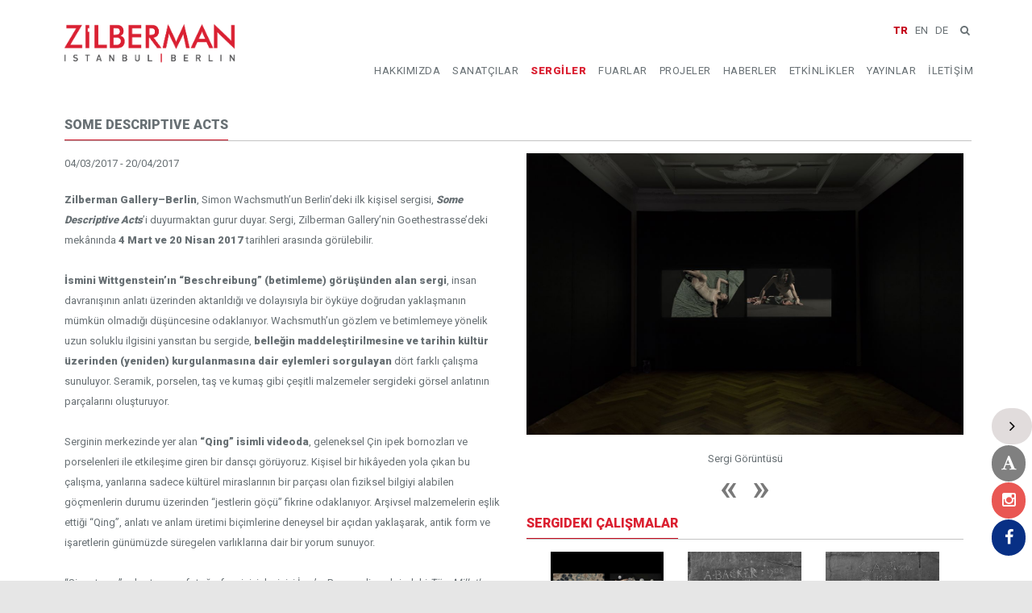

--- FILE ---
content_type: text/html; charset=UTF-8
request_url: https://www.zilbermangallery.com/some-descriptive-acts-e202-tr.htm
body_size: 11342
content:
<!DOCTYPE html>
<!--[if !IE]><!--> <html lang="en"> <!--<![endif]-->
    <head>
    	        <title>Some Descriptive Acts - SERGİLER</title>
        <!-- Meta -->
        <meta charset="utf-8">
        <meta name="viewport" content="width=device-width, initial-scale=1.0">
        <meta name="description" content="">
		<meta name="keywords" content=""/>
        
        <meta name="author" content="Zilberman Gallery Ltd.">
        
        <meta name="audience" content="All" /> 
        <meta name="robots" content="index,follow" /> 
        
		<link href="https://www.zilbermangallery.com/some-descriptive-acts-e202-tr.htm" rel="canonical" />

        <!-- Favicon -->
        <link rel="shortcut icon" href="/images/629630961.ico">

        <!-- CSS Global -->
        <link rel="stylesheet" href="css/bootstrap.min.css?v=1.1">
        <link rel="stylesheet" href="css/style.css?v=1.1">
        <link rel="stylesheet" href="plugins/owl-carousel/owl.carousel.css">
        <link rel="stylesheet" href="plugins/owl-carousel/owl.theme.css">
        <link rel="stylesheet" href="plugins/FlexSlider/jquery.flexslider.css">
        <link rel="stylesheet" href="css/animate.css">
        <link rel="stylesheet" href="css/font-awesome.min.css">
        <link rel="stylesheet" href="css/magnific-popup.css">
		
  <link rel="stylesheet" href="css/contact-buttons.css">     		
		

        <!-- WEB FONTS -->
        <link href='https://fonts.googleapis.com/css?family=Open+Sans:300,400,600,700' rel='stylesheet' type='text/css'>
		<link href="https://fonts.googleapis.com/css?family=Roboto:900&display=swap" rel="stylesheet">
        <link href='https://fonts.googleapis.com/css?family=Pacifico' rel='stylesheet' type='text/css'>
        <link href="https://fonts.googleapis.com/css?family=Raleway:500,800" rel="stylesheet" property="stylesheet" type="text/css" media="all" />
		<link href="https://fonts.googleapis.com/css?family=Roboto+Slab:300&display=swap" rel="stylesheet">        
        
        <!-- REVOLUTION STYLE ICON/FONT -->
        <link rel="stylesheet" type="text/css" href="plugins/revolution/fonts/pe-icon-7-stroke/css/pe-icon-7-stroke.css">
        <link rel="stylesheet" type="text/css" href="plugins/revolution/fonts/font-awesome/css/font-awesome.min.css">

        <!-- REVOLUTION STYLE SHEETS -->
        <link rel="stylesheet" type="text/css" href="plugins/revolution/css/settings.css">
        <!-- REVOLUTION LAYERS STYLES -->
        <link rel="stylesheet" type="text/css" href="plugins/revolution/css/layers.css">

        <!-- REVOLUTION NAVIGATION STYLES -->
        <link rel="stylesheet" type="text/css" href="plugins/revolution/css/navigation.css">

    	    	
        <script src="https://code.jquery.com/jquery-1.11.3.min.js"></script>
    <script src="https://code.jquery.com/ui/1.12.1/jquery-ui.min.js"></script>
    <link rel="stylesheet" href="https://code.jquery.com/ui/1.12.1/themes/ui-lightness/jquery-ui.css"/>
    
        
 

    <style>
        #search {
            width: 500px;
        }
        
        #search2 {
            width: 500px;
        }        
        .ui-autocomplete li a {
            overflow: hidden;
            display: block;
        }
        .ui-autocomplete li a img {
            float: left;
            margin-right: 10px;
            height: 40px;
        }
        .ui-autocomplete li a .brandName {
            display: block;
            font-size: 16px;
            line-height: 17px;
        }
        .ui-autocomplete li a .supplier {
            display: block;
            font-size: 12px;
            color: #999;
        }
        



        
    </style>      	
    	
    	
<!-- Global site tag (gtag.js) - Google Analytics -->
<script async src="https://www.googletagmanager.com/gtag/js?id=UA-25654803-2"></script>
<script>
  window.dataLayer = window.dataLayer || [];
  function gtag(){dataLayer.push(arguments);}
  gtag('js', new Date());

  gtag('config', 'UA-25654803-2');
</script>
  	
  	<script src="https://www.google.com/recaptcha/api.js" async defer></script>

<style type="text/css">
.ui-dialog-titlebar {
  background-color: #4f6287;
  background-image: none;
  border-color:#4f6287;
  color: #FFF;
}

</style>
  	
    </head>
    <body >

<a href="" class="OpenDialog" data-toggle="modal" data-target="#exampleModal"></a>

<!-- Modal -->
<div class="modal fade" id="exampleModal" tabindex="-1" role="dialog" aria-labelledby="exampleModalLabel" aria-hidden="true">
  <div class="modal-dialog" role="document">
    <div class="modal-content">

          <div class="modal-body">
        <h2 class="cv-theme-widget-title"><span class="main-border" style="color: #da2032;" ><b>Ah Ma: On family memory and trauma</b></span></h2>        
    	<div class="row" style="margin-top:2px;">
        	<div class="col-md-6 col-sm-6">
    	        <p style="text-align: left;">
                
                <b>Sim Chi Yin and Tash Aw in conversation</b><br>    
                Saturday, December 7, 2024, at 5 p.m.<br>    <br>
                How can one speak about silences that have sat quietly in the family for decades? Who gets to speak, for whom? Are some erasures best left untouched or tenaciously unearthed? Singaporean artist Sim Chi Yin and Malaysian novelist Tash Aw have both made and published family memoirs, but may differ somewhat in methods. In this conversation centred on their books She Never Rode That Trishaw Again and Strangers On A Pier respectively, they speak to each other about how they have worked and why, what multiple forms of translation they have had to do of their family histories and inter-generational traumas. They will discuss why and how micro-narratives matter, and what remains.
        	    <br><br>The talk will be held in English.
	
            
            </p> 			
        	</div>
        	<div class="col-md-6 col-sm-6" style="text-align: justify;">
            	<br><img src="images/chiyin.jpg" width="100%">
        	</div>				
	
    	</div>           
      </div>
      <div class="modal-footer">
        <button type="button" class="btn btn-secondary" data-dismiss="modal" style="font-weight: bold;">Close</button>
      </div>
	    

              


        





    
          
	  
       	  
	  
       	  
	    
    </div>
  </div>
</div>        
    
        <!-- Start Main Wrapper -->
        <div class="wrapper">
			
            <!-- Start Header -->
            <div class="header cd-header-block" id="cssmenu">
                <!--Start Navbar -->
                <div class="navbar mega-menu" role="navigation">
                    <div class="container">
                        <!-- Start Brand and Mobile Display -->
                        <div class="menu-container">
                            <button type="button" class="navbar-toggle" data-toggle="collapse" data-target=".cd-navbar">
                                <span class="sr-only">Toggle navigation</span>
                                <span class="icon-bar"></span>
                                <span class="icon-bar"></span>
                                <span class="icon-bar"></span>
                            </button>

                            <!-- Start Navbar Brand -->
                            <div class="navbar-brand">
                                <a href="anasayfa.htm">
                                    <img class="header-logo" src="/images/content/19884099931874510028.png" alt="Logo">
                                </a>
                            </div>
                            <!-- End Navbar Brand -->
                            
						   <div class="header-right-sidebar">
                                <ul class="menu-icons-list"  style="padding-left:7px;padding-top: 20px;">
                                                                

                                    <li class="menu-icons shopping-cart" style="margin-top:0px;margin-left:1px;">

                                                                                    <div style="width: 105px;">&nbsp;&nbsp;&nbsp;&nbsp;&nbsp;&nbsp;&nbsp;&nbsp;&nbsp;&nbsp;&nbsp;&nbsp;&nbsp;&nbsp;</div>
                                            
                                    											
										
                                    	
                                    	
                                    	
                                    	                                        
                                    </li>
                                   
                                    <li class="menu-icons shopping-cart" style="vertical-align: top; margin-left:0px; margin-right: 1px; margin-top: 5px;">
                                        &nbsp;
                                    	                                    	
                                    										   
									   
                                        &nbsp;                                       
                                        <a href="some-descriptive-acts-e202-tr.htm"  style="font-weight: bold; color:#c50a1e;">TR</a>
                                        &nbsp;
                                        <a href="some-descriptive-acts-e202.html"  >EN</a>
                                        &nbsp;
                                        <a href="some-descriptive-acts-e202-de.htm" >DE</a>
                                        &nbsp;
                                        
                                                                                <i class="menu-icons-style222 search search-close search-btn fa fa-search" style="margin: 6px;"></i>
                                        <div class="search-open searchbox"">
                                                                                	<form id="frmSearch"  name="frmSearch" action="search.php" method="get">
                                                <input type="text" name="s" id="search" placeholder="Lütfen aranacak ifadeyi giriniz..." style="width:260px; padding:3px;" value="">
                                                <input type="hidden" name="lng" value="1">
                                                <input type="hidden" name="chk" value="1">
                                                <input type="submit" name="submit"  id="searchButton" value="Arama Yap">
                                            </form>                                        
                                            
                                        </div>
                                        
                                        

                                                                                
                                        
   
                                    	   
                                    </li>
 
									






                          
                                    
                                                                        
                                </ul>
                               
                            </div>                            

                            <!-- Start Header Shopping Cart -->
                            
                            <!-- End Header Shopping Cart -->
                        </div>

						                        <!-- Nav Links -->
                        <div class="collapse navbar-collapse cd-navbar">
                            <div class="menu-container">
                                <ul class="nav navbar-nav">
                                    <!-- Start Home -->
                                                                                                            <li class="dropdown">
                                        <a href="hakkimizda.htm" >
	                                    	                                            HAKKIMIZDA	                                    	                                        </a>

										                                        
                                        
 
										 
 
                                        
                                    	
										                                    </li>
                                                                                                            <li class="dropdown">
                                        <a href="sanatcilar.html" >
	                                    	                                            SANATÇILAR	                                    	                                        </a>

																				                                        <ul class="dropdown-menu">
                                                                                        <li><a href="nezir-akkul-a452-tr.html"><i class="fa fa-caret-right"></i>Çepo (Nezir Akkul)</a></li>
	                                                                                    <li><a href="carlos-aires-a428-tr.html"><i class="fa fa-caret-right"></i>Carlos Aires</a></li>
	                                                                                    <li><a href="heba-y-amin-a304-tr.htm"><i class="fa fa-caret-right"></i>Heba Y.  Amin</a></li>
	                                                                                    <li><a href="selcuk-artut-a87-tr.htm"><i class="fa fa-caret-right"></i>Selçuk Artut</a></li>
	                                                                                    <li><a href="alpin-arda-bagcik-a198-tr.htm"><i class="fa fa-caret-right"></i>Alpin Arda  Bağcık </a></li>
	                                                                                    <li><a href="omar-barquet-a429-tr.htm"><i class="fa fa-caret-right"></i>Omar Barquet</a></li>
	                                                                                    <li><a href="sena-basoz-a448-tr.html"><i class="fa fa-caret-right"></i>Sena Başöz</a></li>
	                                                                                    <li><a href="janet-bellotto-a174-tr.htm"><i class="fa fa-caret-right"></i>Janet Bellotto</a></li>
	                                                                                    <li><a href="yane-calovski-a447-tr.htm"><i class="fa fa-caret-right"></i>Yane Calovski</a></li>
	                                                                                    <li><a href="sim-chi-yin-a425-tr.htm"><i class="fa fa-caret-right"></i>Sim Chi Yin</a></li>
	                                                                                    <li><a href="isaac-chong-wai-a423-tr.htm"><i class="fa fa-caret-right"></i>Isaac Chong Wai</a></li>
	                                                                                    <li><a href="sandra-del-pilar-a426-tr.htm"><i class="fa fa-caret-right"></i>Sandra Del Pilar</a></li>
	                                                                                    <li><a href="memed-erdener-a303-tr.htm"><i class="fa fa-caret-right"></i>Memed Erdener</a></li>
	                                                                                    <li><a href="pedro-g-mez-ega-a-a382-tr.htm"><i class="fa fa-caret-right"></i>Pedro Gómez-Egaña</a></li>
	                                                                                    <li><a href="itamar-gov-a430-tr.htm"><i class="fa fa-caret-right"></i>Itamar Gov</a></li>
	                                                                                    <li><a href="fatos-irwen-a431-tr.htm"><i class="fa fa-caret-right"></i>Fatoş İrwen</a></li>
	                                                                                    <li><a href="zeynep-kayan-a106-tr.htm"><i class="fa fa-caret-right"></i>Zeynep Kayan</a></li>
	                                                                                    <li><a href="azade-koker-a43-tr.htm"><i class="fa fa-caret-right"></i>Azade Köker</a></li>
	                                                                                    <li><a href="jaffa-lam-laam-a421-tr.htm"><i class="fa fa-caret-right"></i>Jaffa Lam Laam</a></li>
	                                                                                    <li><a href="larry-munoz-a451-tr.html"><i class="fa fa-caret-right"></i>Larry Muñoz</a></li>
	                                                                                    <li><a href="iz-öztat-a449-tr.html"><i class="fa fa-caret-right"></i>İz Öztat</a></li>
	                                                                                    <li><a href="neriman-polat-a434-tr.htm"><i class="fa fa-caret-right"></i>Neriman Polat</a></li>
	                                                                                    <li><a href="judith-raum-a470-tr.html"><i class="fa fa-caret-right"></i>Judith Raum</a></li>
	                                                                                    <li><a href="yasam-sasmazer-a422-tr.htm"><i class="fa fa-caret-right"></i>Yaşam Şaşmazer</a></li>
	                                                                                    <li><a href="lucia-tallova-a450-tr.html"><i class="fa fa-caret-right"></i>Lucia Tallová</a></li>
	                                                                                    <li><a href="cengiz-tekin-a433-tr.htm"><i class="fa fa-caret-right"></i>Cengiz Tekin</a></li>
	                                                                                    <li><a href="simon-wachsmuth-a357-tr.htm"><i class="fa fa-caret-right"></i>Simon  Wachsmuth</a></li>
	                                                                                    <li><a href="esref-yildirim-a154-tr.htm"><i class="fa fa-caret-right"></i>Eşref Yıldırım</a></li>
	                                                                                </ul>    
                                                                            
                                                                                
                                        
 
										 
 
                                        
                                    	
										                                    </li>
                                                                                                            <li class="dropdown">
                                        <a href="sergiler.html" >
	                                    	<b style='color:#da2032;'>                                            SERGİLER	                                    	</b>                                        </a>

										                                        
                                        
 
										 
 
                                        
                                    	
										                                    </li>
                                                                                                            <li class="dropdown">
                                        <a href="fuarlar.htm" >
	                                    	                                            FUARLAR	                                    	                                        </a>

										                                        
                                        
 
										 
 
                                        
                                    	
										                                    </li>
                                                                                                            <li class="dropdown">
                                        <a href=""  class="dropdown-toggle" data-toggle="dropdown">
	                                    	                                            PROJELER	                                    	                                        </a>

										                                        
                                        
 
										 
 
                                        
                                    	
																				                                        <ul class="dropdown-menu">
                                                                                        <li><a href="platform-82.html"><i class="fa fa-caret-right"></i>PLATFORM 82</a></li>
	                                                                                    <li><a href="podcasts.html"><i class="fa fa-caret-right"></i>PODCASTS</a></li>
	                                                                                    <li><a href="zilberman-residency.html"><i class="fa fa-caret-right"></i>ZILBERMAN RESIDENCY</a></li>
	                                                                                    <li><a href="zed-grant.htm"><i class="fa fa-caret-right"></i>ZED GRANT</a></li>
	                                                                                    <li><a href="genc-yeni-farkli.html"><i class="fa fa-caret-right"></i>GENÇ YENİ FARKLI</a></li>
	                                                                                    <li><a href="zilberman-afternoon-tours.html"><i class="fa fa-caret-right"></i>ZILBERMAN AFTERNOON TOURS</a></li>
	                                                                                </ul>    
                                                                            
                                                                            </li>
                                                                                                            <li class="dropdown">
                                        <a href="haberler.html" >
	                                    	                                            HABERLER	                                    	                                        </a>

										                                        
                                        
 
										 
 
                                        
                                    	
										                                    </li>
                                                                                                            <li class="dropdown">
                                        <a href="etkinlikler.html" >
	                                    	                                            ETKİNLİKLER	                                    	                                        </a>

										                                        
                                        
 
										 
 
                                        
                                    	
										                                    </li>
                                                                                                            <li class="dropdown">
                                        <a href="javascript:void(0);"  class="dropdown-toggle" data-toggle="dropdown">
	                                    	                                            YAYINLAR	                                    	                                        </a>

										                                        
                                        
 
										


    										    										                                            <ul class="dropdown-menu">
                                                                                                <li><a href="/kataloglar.html"><i class="fa fa-caret-right"></i>Kataloglar</a></li>
    	                                                                                    </ul>    
                                                                                
                                            
                                  
                                         
 
                                        
                                    	
										                                    </li>
                                                                                                            <li class="dropdown">
                                        <a href="iletisim.html" >
	                                    	                                            İLETİŞİM	                                    	                                        </a>

										                                        
                                        
 
										 
 
                                        
                                    	
										                                    </li>
                                                                        <!-- End Home -->

                                    <!-- End Shortcodes -->
                                    
                                </ul>
                                
                            </div>
                        </div>
                    </div>
                </div>
                <!-- End Navbar -->
            </div>
            <!-- End Header -->                        <!-- Start Breadcrumb 58 -->
            <div class="page-banner no-subtitle" style="margin-top:58px;">
                         </div>
            <!-- End Breadcrumb -->
            



            <!-- Start Left SideBar -->
             <section class="main-contain clearfix"  style=" background-color:#ffffff" >
                <div class="container">
                    <div class="row">
                    
                   		                        	<aside style="display:none;">
    <div class="sidebar col-md-3 col-sm-3 col-xs-12">
        <!-- Start Left Sidebar Categories -->
        <div class="sidebar-block category sidebar-category-block cv-theme-30">
            <h3 class="cv-theme-widget-title">
                <span class="main-border">SERGİLER</span>
            </h3>
            <ul class="list-unstyled">
                <li><a  href="sergiler.html?t=2">GELECEK SERGİLER</a></li>
                <li><a  href="sergiler.html?t=1">GÜNCEL SERGİLER</a></li>
                <li><a  STYLE="font-weight:bold;"  href="sergiler.html?t=3">GEÇMİŞ SERGİLER</a></li>
                <li style="padding-left: 8px;padding-right: 8px;">
                                <a STYLE="display:inline;" href="sergiler.html?t=3&y=2026">
                2026</a>
                                        &nbsp;&nbsp;
                                                    <a STYLE="display:inline;" href="sergiler.html?t=3&y=2025">
                2025</a>
                                        &nbsp;&nbsp;
                                                    <a STYLE="display:inline;" href="sergiler.html?t=3&y=2024">
                2024</a>
                                        &nbsp;&nbsp;
                                                    <a STYLE="display:inline;" href="sergiler.html?t=3&y=2023">
                2023</a>
                                        &nbsp;&nbsp;
                                                    <a STYLE="display:inline;" href="sergiler.html?t=3&y=2022">
                2022</a>
                                        &nbsp;&nbsp;
                                                    <a STYLE="display:inline;" href="sergiler.html?t=3&y=2021">
                2021</a>
                                        &nbsp;&nbsp;
                                                    <a STYLE="display:inline;" href="sergiler.html?t=3&y=2020">
                2020</a>
                                        &nbsp;&nbsp;
                                                    <a STYLE="display:inline;" href="sergiler.html?t=3&y=2019">
                2019</a>
                                        &nbsp;&nbsp;
                                                    <a STYLE="display:inline;" href="sergiler.html?t=3&y=2018">
                2018</a>
                                        &nbsp;&nbsp;
                                                    <a STYLE="display:inline;" href="sergiler.html?t=3&y=2017">
                2017</a>
                                        &nbsp;&nbsp;
                                                    <a STYLE="display:inline;" href="sergiler.html?t=3&y=2016">
                2016</a>
                                        &nbsp;&nbsp;
                                                    <a STYLE="display:inline;" href="sergiler.html?t=3&y=2015">
                2015</a>
                                        &nbsp;&nbsp;
                                                    <a STYLE="display:inline;" href="sergiler.html?t=3&y=2014">
                2014</a>
                                        &nbsp;&nbsp;
                                                    <a STYLE="display:inline;" href="sergiler.html?t=3&y=2013">
                2013</a>
                                        &nbsp;&nbsp;
                                                    <a STYLE="display:inline;" href="sergiler.html?t=3&y=2012">
                2012</a>
                                        &nbsp;&nbsp;
                                                    <a STYLE="display:inline;" href="sergiler.html?t=3&y=2011">
                2011</a>
                                        &nbsp;&nbsp;
                                                    <a STYLE="display:inline;" href="sergiler.html?t=3&y=2010">
                2010</a>
                                        &nbsp;&nbsp;
                                                    <a STYLE="display:inline;" href="sergiler.html?t=3&y=2009">
                2009</a>
                                                    </li>
            </ul>
        </div>
       <!-- End Left Sidebar Categories -->
    </div>
</aside>
                            <div class="col-md-12 col-sm-12">
                                                                                            
									
															                                
								
																
                                  

 
                                                                                 	
                                    	

                                     <div class="row"  style="padding-left:25px;padding-bottom:25px;">
                                    
                                	
                                	                                	
                                	     
                                	
                                	                                  	                           	
                                	
                                	                    
                                	
                                	
                                	        
                                	
                                	   
                                	                                	                               	             	
                                	
                                	       
            

    	  

            
                                	
    	          	     	     	            <section class="box-width-portfolio clearfix "  style="padding-top: 0px;">
                <div class="container1">
                	                    	
						<h2 class="cv-theme-widget-title">
                            <span class="main-border"><b>Some Descriptive Acts</b></span>
                        </h2>                                          
                            
                	     <div class="row">


						   


						   


								

							


							  							


                 	     	  
							
						
                 	     	  						
							

                 	     	  

							

							 	
							
							
							 		
							
							 							


							 								

							
                 	     	 							
							
                 	     	 							


                 	     	
                 	     	

                 	     								

                 	     	
                 	     								
							
                	     
                 	     	       
							
                 	     	  	


                 	     	  							
							      
                 	     	  
							
                 	     	 

                 	     	 


							 

							 							

							
							  							
                 	     	  							             
                             
                          
                                       	     
                	     <div class="col-md-6 col-sm-12">
                	     	<p>04/03/2017 - 20/04/2017</p>
                	     	<br><p><strong>Zilberman Gallery&ndash;Berlin</strong>, Simon Wachsmuth&rsquo;un Berlin&rsquo;deki ilk kişisel sergisi, <strong><em>Some Descriptive Acts</em></strong>&rsquo;i duyurmaktan gurur duyar. Sergi, Zilberman Gallery&rsquo;nin Goethestrasse&rsquo;deki mek&acirc;nında <strong>4 Mart ve 20 Nisan 2017</strong> tarihleri arasında g&ouml;r&uuml;lebilir.<br />
<br />
<strong>İsmini Wittgenstein&rsquo;ın &ldquo;Beschreibung&rdquo; (betimleme) g&ouml;r&uuml;ş&uuml;nden alan sergi</strong>, insan davranışının anlatı &uuml;zerinden aktarıldığı ve dolayısıyla bir &ouml;yk&uuml;ye doğrudan yaklaşmanın m&uuml;mk&uuml;n olmadığı d&uuml;ş&uuml;ncesine odaklanıyor. Wachsmuth&rsquo;un g&ouml;zlem ve betimlemeye y&ouml;nelik uzun soluklu ilgisini yansıtan bu sergide, <strong>belleğin maddeleştirilmesine ve tarihin k&uuml;lt&uuml;r &uuml;zerinden (yeniden) kurgulanmasına dair eylemleri sorgulayan</strong> d&ouml;rt farklı &ccedil;alışma sunuluyor. Seramik, porselen, taş ve kumaş gibi &ccedil;eşitli malzemeler sergideki g&ouml;rsel anlatının par&ccedil;alarını oluşturuyor.<br />
<br />
Serginin merkezinde yer alan <strong>&ldquo;Qing&rdquo; isimli videoda</strong>, geleneksel &Ccedil;in ipek bornozları ve porselenleri ile etkileşime giren bir dans&ccedil;ı g&ouml;r&uuml;yoruz. Kişisel bir hik&acirc;yeden yola &ccedil;ıkan bu &ccedil;alışma, yanlarına sadece k&uuml;lt&uuml;rel miraslarının bir par&ccedil;ası olan fiziksel bilgiyi alabilen g&ouml;&ccedil;menlerin durumu &uuml;zerinden &ldquo;jestlerin g&ouml;&ccedil;&uuml;&rdquo; fikrine odaklanıyor. Arşivsel malzemelerin eşlik ettiği &ldquo;Qing&rdquo;, anlatı ve anlam &uuml;retimi bi&ccedil;imlerine deneysel bir a&ccedil;ıdan yaklaşarak, antik form ve işaretlerin g&uuml;n&uuml;m&uuml;zde s&uuml;regelen varlıklarına dair bir yorum sunuyor.<br />
<br />
&ldquo;Signatures&rdquo; adını taşıyan fotoğraf serisi, izleyiciyi İran&rsquo;ın Persepolis şehrindeki <em>T&uuml;m Milletler Kapısı</em> isimli tarihi yapının taş duvarlarına gezgin ve ziyaret&ccedil;iler tarafından kazınan isimler ile karşı karşıya getiriyor. <strong>Arkeolojinin her zaman siyasi &ccedil;ıkarların bir par&ccedil;ası olduğunu vurgulayan &ccedil;alışma</strong>, sahiplenici eylemi, istismar etme hakkının meşruluğunu iddia etmeye y&ouml;nelik bir jest olarak yorumluyor. Bu seri ile diyalog kuran triptik fotoğraflar ise Kapadokya&rsquo;daki y&uuml;zleri silinmiş ikonları ve dolayısıyla tarihten bir başka yeniden-ithaf davranışını, ikonoklazmı, g&ouml;steriyor. Her iki durumda da malzeme, bir zamanlar &uuml;zerine yazılmış olanın hatırasını tutarak, tarih kavramını dinamik bir s&uuml;re&ccedil; olarak algılamayı &ouml;neriyor.<br />
<br />
Benzer şekilde, &ldquo;Master of the Nets &ndash; The Kochi Tiles&rdquo; isimli seri de <strong>bi&ccedil;imlerin zamanda ve mek&acirc;nda hareketi </strong>ile ilgileniyor. Sanat&ccedil;ının Hindistan&rsquo;ın Kochi kentindeki bir sinagogda rastladığı 17. y&uuml;zyıldan kalma &Ccedil;in d&ouml;şeme taşlarını g&ouml;steren &ccedil;alışma, k&uuml;lt&uuml;rel mirasların benzerlikleri ve farklılıkları &uuml;zerinden tekrar ve eşsizlik d&uuml;ş&uuml;ncelerine g&ouml;nderme yapıyor.<br />
<br />
<em>Some Descriptive Acts</em> sergisi, <strong>tarih yazımı, arkeoloji ve onların ka&ccedil;ınılmaz &ouml;znel niteliklerini sorguluyor</strong>.<br />
<br />
<strong>Simon Wachsmuth</strong> (Hamburg, 1964) Berlin ve Viyana&rsquo;da yaşıyor ve &ccedil;alışıyor. Viyana Uygulamalı Sanatlar &Uuml;niversitesi&rsquo;nin resim ve g&ouml;rsel medya tasarımı b&ouml;l&uuml;mlerinden mezun olan sanat&ccedil;ının kişisel ve grup sergileri ger&ccedil;ekleştirdiği ulusal ve uluslararası prestijli kurumlardan bazıları şunlardır: Steirischer Herbst/Kunsthaus Graz (2016), Suzhou Museum of Art (&Ccedil;in, 2016), Neues Museum N&uuml;rnberg (2016), 21er Haus (Viyana, 2015), Busan Bienali (G&uuml;ney Kore, 2012), Museu Reina Sofia (Madrid, 2010), Istanbul Bienali (2009) ve documenta12 (Kassel, 2007). Wachsmuth, Otto Mauer &Ouml;d&uuml;l&uuml; (2003), Prix Ars Electronica &ldquo;Distinction&rdquo; &Ouml;d&uuml;l&uuml; ve son olarak da Herford&rsquo;daki Marta M&uuml;zesi&rsquo;nin Wemh&ouml;ner Stiftung &Ouml;d&uuml;l&uuml;&rsquo;ne layık g&ouml;r&uuml;lm&uuml;şt&uuml;r. Sanat&ccedil;ı, Viyana Uygulamalı Sanatlar &Uuml;niversitesi ve Prag G&uuml;zel Sanatlar Akademisi&rsquo;nin ardından şu sıralar Weimar Bauhaus &Uuml;niversitesi&rsquo;nde misafir-profes&ouml;r olarak &ccedil;alışmalarını s&uuml;rd&uuml;rmektedir.<br />
<br />
<em>Some Descriptive Acts</em> sergisine eşlik eden, &ouml;ns&ouml;z&uuml;n&uuml; Lotte Laub&rsquo;un yazdığı katalogda Naz Cuguoğlu, Karin Gludovatz ve G&ouml;ksu Kunak&rsquo;ın yazıları yer alıyor. Galeride Simon Wachsmuth ile yapılacak s&ouml;yleşinin tarihi ise daha sonra duyurulacak.<br />
<br />
Sorularınız veya g&ouml;rsel talepleriniz i&ccedil;in l&uuml;tfen iletişime ge&ccedil;iniz: lotte@zilbermangallery.com<br />
<br />
<a href="http://zilbermangallery.com/tr-talk-somedescriptiveacts.htm" target="_blank">&nbsp;<strong>&gt;</strong>&nbsp;Talk &amp; Discussion&nbsp;-&nbsp;Some Descriptive Acts</a></p>
<quillbot-extension-portal></quillbot-extension-portal>                	     	                	     	<br><span style="color: #db2031; font-weight:bold;">» BUNLARI DA GÖRÜN</span>
                	     	
          	     	
                	     	
                	     	                    	                        	    <br><br><b>Sanatçı Sayfaları</b><br>
                    	     
                    	    		                     	    		 &nbsp;&nbsp;-&nbsp;<A href="simon-wachsmuth-a357-tr.htm" style="color:#db2031;">Simon  Wachsmuth</A><br>
                    	    		                     	    		 
                    	    		                 	     	
                	     	
                	     </div>                	     
                	     <div class="col-md-6 col-sm-12">   
                	     
              	     
                	     
                	     
                	     	                 	     	 
                	                         	                                         <div class="owl-carousel-arrows">
                                     <ul class="owl-carousel owl-theme" id="related-product" data-items="1">
                            		                                       
                                                 <li class="item">
                                                 	 <center>
                                                     <a href="/images/main/dedl-chr-7825-lowres.jpg" class="mp-lightbox zoom" title="Sergi Görüntüsü">                                                 	 
                                                     <img src="/images/main/dedl-chr-7825-lowres.jpg" class="img-responsive" >
                                                     </a><br>Sergi Görüntüsü                                                     </center>
                                                 </li>
                                                                            
                                                 <li class="item">
                                                 	 <center>
                                                     <a href="/images/main/5igb-chr-7857-2-lowres.jpg" class="mp-lightbox zoom" title="Sergi Görüntüsü">                                                 	 
                                                     <img src="/images/main/5igb-chr-7857-2-lowres.jpg" class="img-responsive" >
                                                     </a><br>Sergi Görüntüsü                                                     </center>
                                                 </li>
                                                 
                                      </ul>
                               </div>                	         
                	         
                	                         	          						<h2 class="cv-theme-widget-title">
                            <span class="main-border" style="color: #db2031; font-weight:bold;"><b>Sergideki Çalışmalar</b></span>
                        </h2>                	         
                	         
                                     <div class="col-sm-12"><ul class="portfolio-items">
                            		  
                            		             
                            		             
                                                                                                                                                   
                         <li class="portfolio-item  col-md-4 col-sm-6 bootstrap responsive">
                            <div class="project-item portfoio-style2" >
                                <div class="portfolio-img">
                                	<center>
                                  <a href="/images/works/screen shot 2017-03-09 at 17.33.45.png" class="mp-lightbox zoom" 
                                 title="Simon  Wachsmuth, 'Qing', 2-kanallı video projeksiyon - HD, Renkli, Sesli, 22'30'', 2016">                                   
                                    <img src="/images/works/screen shot 2017-03-09 at 17.33.45.png" alt="Qing" title="Qing" class="img-responsive" style=" width:auto !important;" />
                                    </a>
                                    </center>
                                                                    </div>
                                                            </div>
                        </li>                                                 
                                                 
                                                 
                                                 
                                       
                            		             
                            		             
                                                                                                                                                   
                         <li class="portfolio-item  col-md-4 col-sm-6 bootstrap responsive">
                            <div class="project-item portfoio-style2" >
                                <div class="portfolio-img">
                                	<center>
                                  <a href="/images/works/swa_002-lowres.jpg" class="mp-lightbox zoom" 
                                 title="Simon  Wachsmuth, 'Signatures', Fine Art kağıt üzerine pigment baskı, 29,6 x 41,7 cm, çerçevesiz, 2007-2012">                                   
                                    <img src="/images/works/swa_002-lowres.jpg" alt="Signatures" title="Signatures" class="img-responsive" style=" width:auto !important;" />
                                    </a>
                                    </center>
                                                                    </div>
                                                            </div>
                        </li>                                                 
                                                 
                                                 
                                                 
                                       
                            		             
                            		             
                                                                                                                                                   
                         <li class="portfolio-item  col-md-4 col-sm-6 bootstrap responsive">
                            <div class="project-item portfoio-style2" >
                                <div class="portfolio-img">
                                	<center>
                                  <a href="/images/works/swa_003-deniz.jpg" class="mp-lightbox zoom" 
                                 title="Simon  Wachsmuth, 'Signatures', Fine Art kağıt üzerine pigment baskı, 29,6 x 41,7 cm, çerçevesiz, 2007-2012">                                   
                                    <img src="/images/works/swa_003-deniz.jpg" alt="Signatures" title="Signatures" class="img-responsive" style=" width:auto !important;" />
                                    </a>
                                    </center>
                                                                    </div>
                                                            </div>
                        </li>                                                 
                                                 
                                                 
                                                 
                                       
                            		             
                            		             
                                                                                                  </ul></div><div class='col-sm-12'><ul  class='portfolio-items'>                                                 
                         <li class="portfolio-item  col-md-4 col-sm-6 bootstrap responsive">
                            <div class="project-item portfoio-style2" >
                                <div class="portfolio-img">
                                	<center>
                                  <a href="/images/works/swa_004-deniz.jpg" class="mp-lightbox zoom" 
                                 title="Simon  Wachsmuth, 'Signatures', Fine Art kağıt üzerine pigment baskı, 29,6 x 41,7 cm, çerçevesiz, 2007-2012">                                   
                                    <img src="/images/works/swa_004-deniz.jpg" alt="Signatures" title="Signatures" class="img-responsive" style=" width:auto !important;" />
                                    </a>
                                    </center>
                                                                    </div>
                                                            </div>
                        </li>                                                 
                                                 
                                                 
                                                 
                                       
                            		             
                            		             
                                                                                                                                                   
                         <li class="portfolio-item  col-md-4 col-sm-6 bootstrap responsive">
                            <div class="project-item portfoio-style2" >
                                <div class="portfolio-img">
                                	<center>
                                  <a href="/images/works/swa_005-deniz.jpg" class="mp-lightbox zoom" 
                                 title="Simon  Wachsmuth, 'Signatures', Fine Art kağıt üzerine pigment baskı, 29,6 x 41,7 cm, çerçevesiz, 2007-2012">                                   
                                    <img src="/images/works/swa_005-deniz.jpg" alt="Signatures" title="Signatures" class="img-responsive" style=" width:auto !important;" />
                                    </a>
                                    </center>
                                                                    </div>
                                                            </div>
                        </li>                                                 
                                                 
                                                 
                                                 
                                       
                            		             
                            		             
                                                                                                                                                   
                         <li class="portfolio-item  col-md-4 col-sm-6 bootstrap responsive">
                            <div class="project-item portfoio-style2" >
                                <div class="portfolio-img">
                                	<center>
                                  <a href="/images/works/swa_006-deniz.jpg" class="mp-lightbox zoom" 
                                 title="Simon  Wachsmuth, 'Signatures', Fine Art kağıt üzerine pigment baskı, 29,6 x 41,7 cm, çerçevesiz, 2007-2012">                                   
                                    <img src="/images/works/swa_006-deniz.jpg" alt="Signatures" title="Signatures" class="img-responsive" style=" width:auto !important;" />
                                    </a>
                                    </center>
                                                                    </div>
                                                            </div>
                        </li>                                                 
                                                 
                                                 
                                                 
                                       
                            		             
                            		             
                                                                                                  </ul></div><div class='col-sm-12'><ul  class='portfolio-items'>                                                 
                         <li class="portfolio-item  col-md-4 col-sm-6 bootstrap responsive">
                            <div class="project-item portfoio-style2" >
                                <div class="portfolio-img">
                                	<center>
                                  <a href="/images/works/swa_007-lowres.jpg" class="mp-lightbox zoom" 
                                 title="Simon  Wachsmuth, 'Signatures', Fine Art kağıt üzerine pigment baskı, 29,6 x 41,7 cm, çerçevesiz, 2007-2012">                                   
                                    <img src="/images/works/swa_007-lowres.jpg" alt="Signatures" title="Signatures" class="img-responsive" style=" width:auto !important;" />
                                    </a>
                                    </center>
                                                                    </div>
                                                            </div>
                        </li>                                                 
                                                 
                                                 
                                                 
                                       
                            		             
                            		             
                                                                                                                                                   
                         <li class="portfolio-item  col-md-4 col-sm-6 bootstrap responsive">
                            <div class="project-item portfoio-style2" >
                                <div class="portfolio-img">
                                	<center>
                                  <a href="/images/works/swa_008-lowres.jpg" class="mp-lightbox zoom" 
                                 title="Simon  Wachsmuth, 'Signatures', Fine Art kağıt üzerine pigment baskı, 29,6 x 41,7 cm, çerçevesiz, 2007-2012">                                   
                                    <img src="/images/works/swa_008-lowres.jpg" alt="Signatures" title="Signatures" class="img-responsive" style=" width:auto !important;" />
                                    </a>
                                    </center>
                                                                    </div>
                                                            </div>
                        </li>                                                 
                                                 
                                                 
                                                 
                                       
                            		             
                            		             
                                                                                                                                                   
                         <li class="portfolio-item  col-md-4 col-sm-6 bootstrap responsive">
                            <div class="project-item portfoio-style2" >
                                <div class="portfolio-img">
                                	<center>
                                  <a href="/images/works/swa_009-lowres.jpg" class="mp-lightbox zoom" 
                                 title="Simon  Wachsmuth, 'Signatures', Fine Art kağıt üzerine pigment baskı, 29,6 x 41,7 cm, çerçevesiz, 2007-2012">                                   
                                    <img src="/images/works/swa_009-lowres.jpg" alt="Signatures" title="Signatures" class="img-responsive" style=" width:auto !important;" />
                                    </a>
                                    </center>
                                                                    </div>
                                                            </div>
                        </li>                                                 
                                                 
                                                 
                                                 
                                       
                            		             
                            		             
                                                                                                  </ul></div><div class='col-sm-12'><ul  class='portfolio-items'>                                                 
                         <li class="portfolio-item  col-md-4 col-sm-6 bootstrap responsive">
                            <div class="project-item portfoio-style2" >
                                <div class="portfolio-img">
                                	<center>
                                  <a href="/images/works/swa_010-lowres.jpg" class="mp-lightbox zoom" 
                                 title="Simon  Wachsmuth, 'Signatures', Fine Art kağıt üzerine pigment baskı, 29,6 x 41,7 cm, çerçevesiz, 2007-2012">                                   
                                    <img src="/images/works/swa_010-lowres.jpg" alt="Signatures" title="Signatures" class="img-responsive" style=" width:auto !important;" />
                                    </a>
                                    </center>
                                                                    </div>
                                                            </div>
                        </li>                                                 
                                                 
                                                 
                                                 
                                       
                            		             
                            		             
                                                                                                                                                   
                         <li class="portfolio-item  col-md-4 col-sm-6 bootstrap responsive">
                            <div class="project-item portfoio-style2" >
                                <div class="portfolio-img">
                                	<center>
                                  <a href="/images/works/swa_011-lowres.jpg" class="mp-lightbox zoom" 
                                 title="Simon  Wachsmuth, 'Signatures', Fine Art kağıt üzerine pigment baskı, 29,6 x 41,7 cm, çerçevesiz, 2007-2012">                                   
                                    <img src="/images/works/swa_011-lowres.jpg" alt="Signatures" title="Signatures" class="img-responsive" style=" width:auto !important;" />
                                    </a>
                                    </center>
                                                                    </div>
                                                            </div>
                        </li>                                                 
                                                 
                                                 
                                                 
                                       
                            		             
                            		             
                                                                                                                                                   
                         <li class="portfolio-item  col-md-4 col-sm-6 bootstrap responsive">
                            <div class="project-item portfoio-style2" >
                                <div class="portfolio-img">
                                	<center>
                                  <a href="/images/works/swa_012-lowres.jpg" class="mp-lightbox zoom" 
                                 title="Simon  Wachsmuth, 'Signatures', Fine Art kağıt üzerine pigment baskı, 29,6 x 41,7 cm, çerçevesiz, 2007-2012">                                   
                                    <img src="/images/works/swa_012-lowres.jpg" alt="Signatures" title="Signatures" class="img-responsive" style=" width:auto !important;" />
                                    </a>
                                    </center>
                                                                    </div>
                                                            </div>
                        </li>                                                 
                                                 
                                                 
                                                 
                                       
                            		             
                            		             
                                                                                                  </ul></div><div class='col-sm-12'><ul  class='portfolio-items'>                                                 
                         <li class="portfolio-item  col-md-4 col-sm-6 bootstrap responsive">
                            <div class="project-item portfoio-style2" >
                                <div class="portfolio-img">
                                	<center>
                                  <a href="/images/works/swa_013-lowres.jpg" class="mp-lightbox zoom" 
                                 title="Simon  Wachsmuth, 'Signatures', Fine Art kağıt üzerine pigment baskı, 29,6 x 41,7 cm, çerçevesiz, 2007-2012">                                   
                                    <img src="/images/works/swa_013-lowres.jpg" alt="Signatures" title="Signatures" class="img-responsive" style=" width:auto !important;" />
                                    </a>
                                    </center>
                                                                    </div>
                                                            </div>
                        </li>                                                 
                                                 
                                                 
                                                 
                                       
                            		             
                            		             
                                                                                                                                                   
                         <li class="portfolio-item  col-md-4 col-sm-6 bootstrap responsive">
                            <div class="project-item portfoio-style2" >
                                <div class="portfolio-img">
                                	<center>
                                  <a href="/images/works/swa_047.jpg" class="mp-lightbox zoom" 
                                 title="Simon  Wachsmuth, 'Master Of The Nets - The Kochi Tiles', Fine art pigment baskı, 20,3 x 30,4 cm, çerçevesiz, 2007-2012">                                   
                                    <img src="/images/works/swa_047.jpg" alt="Master Of The Nets - The Kochi Tiles" title="Master Of The Nets - The Kochi Tiles" class="img-responsive" style=" width:auto !important;" />
                                    </a>
                                    </center>
                                                                    </div>
                                                            </div>
                        </li>                                                 
                                                 
                                                 
                                                 
                                       
                            		             
                            		             
                                                                                                                                                   
                         <li class="portfolio-item  col-md-4 col-sm-6 bootstrap responsive">
                            <div class="project-item portfoio-style2" >
                                <div class="portfolio-img">
                                	<center>
                                  <a href="/images/works/swa_050.jpg" class="mp-lightbox zoom" 
                                 title="Simon  Wachsmuth, 'Master Of The Nets - The Kochi Tiles', Fine art pigment baskı, 20,3 x 30,4 cm, çerçevesiz, 2007-2012">                                   
                                    <img src="/images/works/swa_050.jpg" alt="Master Of The Nets - The Kochi Tiles" title="Master Of The Nets - The Kochi Tiles" class="img-responsive" style=" width:auto !important;" />
                                    </a>
                                    </center>
                                                                    </div>
                                                            </div>
                        </li>                                                 
                                                 
                                                 
                                                 
                                       
                            		             
                            		             
                                                                                                  </ul></div><div class='col-sm-12'><ul  class='portfolio-items'>                                                 
                         <li class="portfolio-item  col-md-4 col-sm-6 bootstrap responsive">
                            <div class="project-item portfoio-style2" >
                                <div class="portfolio-img">
                                	<center>
                                  <a href="/images/works/swa_051.jpg" class="mp-lightbox zoom" 
                                 title="Simon  Wachsmuth, 'Master Of The Nets - The Kochi Tiles', Fine art pigment baskı, 20,3 x 30,4 cm, çerçevesiz, 2007-2012">                                   
                                    <img src="/images/works/swa_051.jpg" alt="Master Of The Nets - The Kochi Tiles" title="Master Of The Nets - The Kochi Tiles" class="img-responsive" style=" width:auto !important;" />
                                    </a>
                                    </center>
                                                                    </div>
                                                            </div>
                        </li>                                                 
                                                 
                                                 
                                                 
                                       
                            		             
                            		             
                                                                                                                                                   
                         <li class="portfolio-item  col-md-4 col-sm-6 bootstrap responsive">
                            <div class="project-item portfoio-style2" >
                                <div class="portfolio-img">
                                	<center>
                                  <a href="/images/works/swa_052.jpg" class="mp-lightbox zoom" 
                                 title="Simon  Wachsmuth, 'Master Of The Nets - The Kochi Tiles', Fine art pigment baskı, 20,3 x 30,4 cm, çerçevesiz, 2007-2012">                                   
                                    <img src="/images/works/swa_052.jpg" alt="Master Of The Nets - The Kochi Tiles" title="Master Of The Nets - The Kochi Tiles" class="img-responsive" style=" width:auto !important;" />
                                    </a>
                                    </center>
                                                                    </div>
                                                            </div>
                        </li>                                                 
                                                 
                                                 
                                                 
                                       
                            		             
                            		             
                                                                                                                                                   
                         <li class="portfolio-item  col-md-4 col-sm-6 bootstrap responsive">
                            <div class="project-item portfoio-style2" >
                                <div class="portfolio-img">
                                	<center>
                                  <a href="/images/works/swa_052.jpg" class="mp-lightbox zoom" 
                                 title="Simon  Wachsmuth, 'Master Of The Nets - The Kochi Tiles', Fine art pigment baskı, 20,3 x 30,4 cm, çerçevesiz, 2007-2012">                                   
                                    <img src="/images/works/swa_052.jpg" alt="Master Of The Nets - The Kochi Tiles" title="Master Of The Nets - The Kochi Tiles" class="img-responsive" style=" width:auto !important;" />
                                    </a>
                                    </center>
                                                                    </div>
                                                            </div>
                        </li>                                                 
                                                 
                                                 
                                                 
                                       
                            		             
                            		             
                                                                                                  </ul></div><div class='col-sm-12'><ul  class='portfolio-items'>                                                 
                         <li class="portfolio-item  col-md-4 col-sm-6 bootstrap responsive">
                            <div class="project-item portfoio-style2" >
                                <div class="portfolio-img">
                                	<center>
                                  <a href="/images/works/swa_053.jpg" class="mp-lightbox zoom" 
                                 title="Simon  Wachsmuth, 'Master Of The Nets - The Kochi Tiles', Fine art pigment baskı, 20,3 x 30,4 cm, çerçevesiz, 2007-2012">                                   
                                    <img src="/images/works/swa_053.jpg" alt="Master Of The Nets - The Kochi Tiles" title="Master Of The Nets - The Kochi Tiles" class="img-responsive" style=" width:auto !important;" />
                                    </a>
                                    </center>
                                                                    </div>
                                                            </div>
                        </li>                                                 
                                                 
                                                 
                                                 
                                       
                            		             
                            		             
                                                                                                                                                   
                         <li class="portfolio-item  col-md-4 col-sm-6 bootstrap responsive">
                            <div class="project-item portfoio-style2" >
                                <div class="portfolio-img">
                                	<center>
                                  <a href="/images/works/swa_053.jpg" class="mp-lightbox zoom" 
                                 title="Simon  Wachsmuth, 'Master Of The Nets - The Kochi Tiles', Fine art pigment baskı, 20,3 x 30,4 cm, çerçevesiz, 2007-2012">                                   
                                    <img src="/images/works/swa_053.jpg" alt="Master Of The Nets - The Kochi Tiles" title="Master Of The Nets - The Kochi Tiles" class="img-responsive" style=" width:auto !important;" />
                                    </a>
                                    </center>
                                                                    </div>
                                                            </div>
                        </li>                                                 
                                                 
                                                 
                                                 
                                       
                            		             
                            		             
                                                                                                                                                   
                         <li class="portfolio-item  col-md-4 col-sm-6 bootstrap responsive">
                            <div class="project-item portfoio-style2" >
                                <div class="portfolio-img">
                                	<center>
                                  <a href="/images/works/swa_054.jpg" class="mp-lightbox zoom" 
                                 title="Simon  Wachsmuth, 'Master Of The Nets - The Kochi Tiles', Fine art pigment baskı, 20,3 x 30,4 cm, çerçevesiz, 2007-2012">                                   
                                    <img src="/images/works/swa_054.jpg" alt="Master Of The Nets - The Kochi Tiles" title="Master Of The Nets - The Kochi Tiles" class="img-responsive" style=" width:auto !important;" />
                                    </a>
                                    </center>
                                                                    </div>
                                                            </div>
                        </li>                                                 
                                                 
                                                 
                                                 
                                       
                            		             
                            		             
                                                                                                  </ul></div><div class='col-sm-12'><ul  class='portfolio-items'>                                                 
                         <li class="portfolio-item  col-md-4 col-sm-6 bootstrap responsive">
                            <div class="project-item portfoio-style2" >
                                <div class="portfolio-img">
                                	<center>
                                  <a href="/images/works/swa_055.jpg" class="mp-lightbox zoom" 
                                 title="Simon  Wachsmuth, 'Master Of The Nets - The Kochi Tiles', Fine art pigment baskı, 20,3 x 30,4 cm, çerçevesiz, 2007-2012">                                   
                                    <img src="/images/works/swa_055.jpg" alt="Master Of The Nets - The Kochi Tiles" title="Master Of The Nets - The Kochi Tiles" class="img-responsive" style=" width:auto !important;" />
                                    </a>
                                    </center>
                                                                    </div>
                                                            </div>
                        </li>                                                 
                                                 
                                                 
                                                 
                                       
                            		             
                            		             
                                                                                                                                                   
                         <li class="portfolio-item  col-md-4 col-sm-6 bootstrap responsive">
                            <div class="project-item portfoio-style2" >
                                <div class="portfolio-img">
                                	<center>
                                  <a href="/images/works/swa_056.jpg" class="mp-lightbox zoom" 
                                 title="Simon  Wachsmuth, 'Master Of The Nets - The Kochi Tiles', Fine art pigment baskı, 20,3 x 30,4 cm, çerçevesiz, 2007-2012">                                   
                                    <img src="/images/works/swa_056.jpg" alt="Master Of The Nets - The Kochi Tiles" title="Master Of The Nets - The Kochi Tiles" class="img-responsive" style=" width:auto !important;" />
                                    </a>
                                    </center>
                                                                    </div>
                                                            </div>
                        </li>                                                 
                                                 
                                                 
                                                 
                                       
                            		             
                            		             
                                                                                                                                                   
                         <li class="portfolio-item  col-md-4 col-sm-6 bootstrap responsive">
                            <div class="project-item portfoio-style2" >
                                <div class="portfolio-img">
                                	<center>
                                  <a href="/images/works/swa_056.jpg" class="mp-lightbox zoom" 
                                 title="Simon  Wachsmuth, 'Master Of The Nets - The Kochi Tiles', Fine art pigment baskı, 20,3 x 30,4 cm, çerçevesiz, 2007-2012">                                   
                                    <img src="/images/works/swa_056.jpg" alt="Master Of The Nets - The Kochi Tiles" title="Master Of The Nets - The Kochi Tiles" class="img-responsive" style=" width:auto !important;" />
                                    </a>
                                    </center>
                                                                    </div>
                                                            </div>
                        </li>                                                 
                                                 
                                                 
                                                 
                                       
                            		             
                            		             
                                                                                                  </ul></div><div class='col-sm-12'><ul  class='portfolio-items'>                                                 
                         <li class="portfolio-item  col-md-4 col-sm-6 bootstrap responsive">
                            <div class="project-item portfoio-style2" >
                                <div class="portfolio-img">
                                	<center>
                                  <a href="/images/works/swa_057.jpg" class="mp-lightbox zoom" 
                                 title="Simon  Wachsmuth, 'Master Of The Nets - The Kochi Tiles', Fine art pigment baskı, 20,3 x 30,4 cm, çerçevesiz, 2007-2012">                                   
                                    <img src="/images/works/swa_057.jpg" alt="Master Of The Nets - The Kochi Tiles" title="Master Of The Nets - The Kochi Tiles" class="img-responsive" style=" width:auto !important;" />
                                    </a>
                                    </center>
                                                                    </div>
                                                            </div>
                        </li>                                                 
                                                 
                                                 
                                                 
                                       
                            		             
                            		             
                                                                                                                                                   
                         <li class="portfolio-item  col-md-4 col-sm-6 bootstrap responsive">
                            <div class="project-item portfoio-style2" >
                                <div class="portfolio-img">
                                	<center>
                                  <a href="/images/works/swa_058.jpg" class="mp-lightbox zoom" 
                                 title="Simon  Wachsmuth, 'Master Of The Nets - The Kochi Tiles', Fine art pigment baskı, 20,3 x 30,4 cm, çerçevesiz, 2007-2012">                                   
                                    <img src="/images/works/swa_058.jpg" alt="Master Of The Nets - The Kochi Tiles" title="Master Of The Nets - The Kochi Tiles" class="img-responsive" style=" width:auto !important;" />
                                    </a>
                                    </center>
                                                                    </div>
                                                            </div>
                        </li>                                                 
                                                 
                                                 
                                                 
                                                 
                                      </ul>
                	     	                 	     	 

                	     </div>
                	     
                	     
                	     
    					</div>                         
                         


              	
                	
                	                </div>
            </section>

             	     	     	          	     	     	     	         
                                      	
                                	
                                	                                  	
                                	                         	
                                	
                             		</div>

                                                                
                                                                
                                   
                                
                                
                                                                                             
                                
                            	</div>
                            	

                        </div>
                    </div>
                   </div>
            </section>
<script type="text/javascript">
<!--
    function toggle_visibility(id) {
       var e = document.getElementById(id);
       if(e.style.display == 'block')
          e.style.display = 'none';
       else
          e.style.display = 'block';
    }
//-->
</script>            
            <!-- Start Left SideBar --><!-- End Call To Action -->
        
              <!-- Start Foooter-->
            <footer>
            	
                <div class="main-footer"><br><br><br>
                    <div class="container">
                        <div class="row">
                            
                        	                            <!-- Start Contact --> 
                            <div class="col col-md-3 col-sm-6 footer-links">
                                <h3 class="cv-theme-widget-title">
                                    <span class="main-border">İLETİŞİM (İSTANBUL)</span>
                                </h3>

                                <ul class="contact-list-unstyled">
                                    <li style="line-height: 22px;"><i class="fa fa-home"></i>İstiklal Cad. No.163 Mısır Apartmanı K.3 D.10 Beyoğlu / Istanbul</li>
                                    <li style="line-height: 22px;"><i class="fa fa-phone"></i> +90 212 251 12 14</li>
                                                                        <li style="line-height: 22px;"><i class="fa fa-fax"></i> +90 212 251 42 88</li>
                                                                        <li style="line-height: 22px;"><i class="fa fa-envelope-o"></i> <a href="mailto:zilberman@zilbermangallery.com"><u>zilberman@zilbermangallery.com</u></a></li>
                                    <li style="line-height: 22px;"><i class="fa fa-connectdevelop"></i> <a href="www.zilbermangallery.com"><u>www.zilbermangallery.com</u></a></li>
                                </ul>
                                <br>
                                

								
                                <a data-toggle="tooltip" href="https://www.facebook.com/ZilbermanGallery/" 
                                target="_blank" style="font-size:18px;" data-original-title="Facebook!"><i class="fa fa-facebook"></i></a>&nbsp;&nbsp;
                               
                                <a data-toggle="tooltip" href="https://www.instagram.com/zilbermangallery/" 
                                target="_blank" style="font-size:18px;" data-original-title="Instagram!"><i class="fa fa-instagram"></i></a>
                                &nbsp;
 								<a href="https://www.artland.com/galleries/zilberman-gallery-berlin-1526ec" target="_blank">
                                <img src="/images/artland2.jpg" alt="Artland">
                                </a>&nbsp;                              
                                <a href="https://www.artsy.net/zilberman-gallery" target="_blank">
                                <img src="/images/footerLogo.png" alt="Artsy">
                                </a>&nbsp;
                                <a href="http://indexberlin.de/?venue&amp;it=4299#index" target="_blank">
                                <img src="/images/index_logo.jpg" alt="Index">
                                </a>
								
                                <a href="https://www.momondo.de/city-guides/discover-Istanbul.3430.guide.ksp" target="_blank">
                                <img src="/images/momondo.png" alt="Momondo">
                                </a>								
								<br><br>	
 

                                
                                                                <a href="yasal-uyari.html" target="_blank"><img src="/images/yasal-uyari.png" alt="Yasal Uyarı"></a>
                                
                            </div>
                            <!-- End Contact -->
                            	
                            
                            
                        	                            <div class="col col-md-3 col-sm-3">
                                <h3 class="cv-theme-widget-title">
                                    <span class="main-border">İLETİŞİM (BERLİN)</span>
                                </h3>
                                <ul class="contact-list-unstyled">
                                    <li><i class="fa fa-home"></i>Goethestr. 82, 10623 Berlin</li>
                                    <li><i class="fa fa-phone"></i> +49 (0) 30 31809900</li>
                                                                        <li><i class="fa fa-envelope-o"></i><a href="mailto:zilberman@zilbermangallery.com"><u>zilberman@zilbermangallery.com</u></a></li>
                                    <li><i class="fa fa-connectdevelop"></i><a href="www.zilbermangallery.com"><u>www.zilbermangallery.com</u></a></li>
                                </ul>  
                                <br>                              
                            </div>                            
                            	
                            
                            
                        		


                        	                            
                      

                            




                        	                            <!-- Start Tags -->
                            <div class="col col-md-3 col-sm-3">
                            	                            </div>
                            <!-- End Tags -->
                                                        
                            
                        	                            
                            
                                                        
                            <!-- NEWSLETTER -->  
                            <div class="col col-md-3 col-sm-6 footer-links">
                                <h3 class="cv-theme-widget-title"><span class="main-border">E-BÜLTEN</span></h3>

                            	<div id="newsletter2"></div>
                            	<div id="newsletter">
                                    <div class="form-main" >
                                        <form class="form" id="newsletterForm" action="" method="post">
                                            <input name="NameSurname" type="text" class="feedback-input" placeholder="Lütfen ad ve soyadınızı giriniz." id="NameSurname" 
                                            value="" style="padding: 6px 12px;"/><br>
                                            <input name="EMail" type="text" class="feedback-input"  id="EMail" placeholder="Lütfen e-posta adresinizi giriniz."  
                                            value=""  style="padding: 6px 12px;"/><br>
                                            
                                              <select name="Location" class="form-control" class="feedback-input" >
                                    	    	<option value="">Konum</option>
                                                <option value="Miami" >Miami</option>
                                                <option value="Berlin" >Berlin</option>
                                                <option value="Istanbul" >Istanbul</option>
                                              </select><br>

                                                                                                
      <div class="g-recaptcha" data-sitekey="6LfGEeEUAAAAAKuAt11mQJsuvbcfJl1MxqeDzRdl"></div><br>



                                            
                                        	<input type="hidden" value="Turkish" name="SiteLang" id="SiteLang" />
                                            <input type="submit" value="E-Bülten'e Kayıt Ol" class="btn btn-danger btn-large" />
                                        </form>
                                    </div>
                                </div>
                            </div>                            

                            
                            
                            
    

                                                    
                            

                            

                        </div>

                    <div class="row text-left">
                        <div class="col-md-6">
                            <div class="footer-copyright">
                                <p>COPYRIGHT 2019 © Zilberman Gallery</p>
                            </div>
                        </div>                    
                        <div class="col-md-6 text-right">
                            <div class="footer-copyright">
                                <p></p>
                            </div>
                        </div>                    

                    </div>


                    </div>
                </div>
            </footer>
            <!-- End Foooter-->
            
            



            
        </div>  
        <!-- End Main Wrapper -->

        <!-- jquery libs -->
        <script src="https://ajax.googleapis.com/ajax/libs/jquery/1.12.2/jquery.min.js"></script>
                
 <script src="js/jquery.contact-buttons.js"></script>
<script src="js/demo2.js"></script>
       
          <!-- REVOLUTION JS FILES -->
        <script type="text/javascript" src="plugins/revolution/js/jquery.themepunch.tools.min.js"></script>
        <script type="text/javascript" src="plugins/revolution/js/jquery.themepunch.revolution.min.js"></script>

        <!-- SLIDER REVOLUTION 5.0 EXTENSIONS  
        (Load Extensions only on Local File Systems ! 
        The following part can be removed on Server for On Demand Loading) -->
        <script type="text/javascript" src="plugins/revolution/js/extensions/revolution.extension.actions.min.js"></script>
        <script type="text/javascript" src="plugins/revolution/js/extensions/revolution.extension.carousel.min.js"></script>
        <script type="text/javascript" src="plugins/revolution/js/extensions/revolution.extension.kenburn.min.js"></script>
        <script type="text/javascript" src="plugins/revolution/js/extensions/revolution.extension.layeranimation.min.js"></script>
        <script type="text/javascript" src="plugins/revolution/js/extensions/revolution.extension.migration.min.js"></script>
        <script type="text/javascript" src="plugins/revolution/js/extensions/revolution.extension.navigation.min.js"></script>
        <script type="text/javascript" src="plugins/revolution/js/extensions/revolution.extension.parallax.min.js"></script>
        <script type="text/javascript" src="plugins/revolution/js/extensions/revolution.extension.slideanims.min.js"></script>
        <script type="text/javascript" src="plugins/revolution/js/extensions/revolution.extension.video.min.js"></script>

        <!-- SLIDER REVOLUTION SCRIPT  -->
        <script type="text/javascript">
        $(document).ready(function() {
          	 
            var owl = $('.owl-carousel');
            owl.owlCarousel({
                loop: true,
				                autoPlay: true,
                navigation: true,
                rewindNav: true,
                autoHeight: true,
                pagination: false,
                navigationText: ["<img src='/images/left.png'>", "<img src='/images/right.png'>"],
                scrollPerPage: false,
            });
            owl.trigger('play.owl.autoplay');            

            var owl2 = $('.owl-carousel2a');
            owl2.owlCarousel({
                loop: true,
                autoPlay: true,
                navigation: false,
                rewindNav: true,
                autoHeight: true,
                pagination: false,
                navigationText: ["<i class='fa fa-chevron-left'></i>", "<i class='fa fa-chevron-right'></i>"],
                scrollPerPage: false,
            });
            owl2.trigger('play.owl.autoplay');            

        	}); 
 
        
                    var tpj = jQuery;
                    var revapi34;
                    tpj(document).ready(function () {
                        if (tpj("#rev_slider_34_1").revolution == undefined) {
                            revslider_showDoubleJqueryError("#rev_slider_34_1");
                        } else {
                            revapi34 = tpj("#rev_slider_34_1").show().revolution({
                                sliderType: "standard",
                                jsFileLocation: "/revolution/js/",
                                sliderLayout: "fullwidth",
                                dottedOverlay: "none",
                                delay:4000,
                                navigation: {
                                    keyboardNavigation: "on",
                                    keyboard_direction: "horizontal",
                                    mouseScrollNavigation: "off",
                                    onHoverStop: "off",
                                    touch: {
                                        touchenabled: "on",
                                        swipe_threshold: 75,
                                        swipe_min_touches: 1,
                                        swipe_direction: "horizontal",
                                        drag_block_vertical: false
                                    }
                                    ,
                                    arrows: {
                                        style: "gyges",
                                        enable: true,
                                        hide_onmobile: false,
                                        hide_over: 778,
                                        hide_onleave: false,
                                        tmp: '',
                                        left: {
                                            h_align: "right",
                                            v_align: "bottom",
                                            h_offset: 40,
                                            v_offset: 0
                                        },
                                        right: {
                                            h_align: "right",
                                            v_align: "bottom",
                                            h_offset: 0,
                                            v_offset: 0
                                        }
                                    }
                                    ,
                                    tabs: {
                                        style: "erinyen",
                                        enable: true,
                                        width: 250,
                                        height: 100,
                                        min_width: 250,
                                        wrapper_padding: 0,
                                        wrapper_color: "transparent",
                                        wrapper_opacity: "0",
                                        tmp: '<div class="tp-tab-title">{{title}}</div><div class="tp-tab-desc">{{description}}</div>',
                                        visibleAmount: 3,
                                        hide_onmobile: true,
                                        hide_under: 778,
                                        hide_onleave: false,
                                        hide_delay: 200,
                                        direction: "vertical",
                                        span: false,
                                        position: "inner",
                                        space: 10,
                                        h_align: "right",
                                        v_align: "center",
                                        h_offset: 30,
                                        v_offset: 0
                                    }
                                },
                                viewPort: {
                                    enable: true,
                                    outof: "pause",
                                    visible_area: "80%"
                                },
                                responsiveLevels: [1240, 1024, 778, 480],
                                gridwidth: [1240, 1024, 778, 480],
                                gridheight: [530, 480, 390, 340],
                                lazyType: "none",
                                parallax: {
                                    type: "scroll",
                                    origo: "enterpoint",
                                    speed: 400,
                                    levels: [5, 10, 15, 20, 25, 30, 35, 40, 45, 50],
                                },
                                shadow: 0,
                                spinner: "off",
                                stopLoop: "off",
                                stopAfterLoops: -1,
                                stopAtSlide: -1,
                                shuffle: "off",
                                autoHeight: "off",
                                hideThumbsOnMobile: "off",
                                hideSliderAtLimit: 0,
                                hideCaptionAtLimit: 0,
                                hideAllCaptionAtLilmit: 0,
                                debugMode: false,
                                fallbacks: {
                                    simplifyAll: "off",
                                    nextSlideOnWindowFocus: "off",
                                    disableFocusListener: false,
                                }
                            });
                        }
                    });	/*ready*/
                </script>	
                
              

        
        <!-- JS Global Compulsory -->
        <script type="text/javascript" src="js/bootstrap.min.js"></script>
        <script type="text/javascript" src="plugins/owl-carousel/owl.carousel.min.js"></script>
        <script type="text/javascript" src="js/filter.js"></script>
        <script type="text/javascript" src="plugins/waypoints/waypoints.min.js"></script>
        <script type="text/javascript" src="plugins/counterup/jquery.counterup.min.js"></script>
        <script type="text/javascript" src="plugins/FlexSlider/jquery.flexslider-min.js"></script>
        <script type="text/javascript" src="js/magnific-popup.min.js"></script>
        <script type="text/javascript" src="js/jquery.selectBox.js"></script>
        <script src="https://cdnjs.cloudflare.com/ajax/libs/d3/3.5.3/d3.min.js"></script>
        <script src="https://cdnjs.cloudflare.com/ajax/libs/topojson/1.6.9/topojson.min.js"></script>        

        <script type="text/javascript" src="js/custom.js"></script>

        <!--[if lt IE 9]>
        <script src="respond.js"></script>
        <script src="html5shiv.js"></script>
        <![endif]-->
            </body>
    

    
</html>
                      

--- FILE ---
content_type: text/html; charset=utf-8
request_url: https://www.google.com/recaptcha/api2/anchor?ar=1&k=6LfGEeEUAAAAAKuAt11mQJsuvbcfJl1MxqeDzRdl&co=aHR0cHM6Ly93d3cuemlsYmVybWFuZ2FsbGVyeS5jb206NDQz&hl=en&v=N67nZn4AqZkNcbeMu4prBgzg&size=normal&anchor-ms=20000&execute-ms=30000&cb=kam9ijngcl0a
body_size: 49351
content:
<!DOCTYPE HTML><html dir="ltr" lang="en"><head><meta http-equiv="Content-Type" content="text/html; charset=UTF-8">
<meta http-equiv="X-UA-Compatible" content="IE=edge">
<title>reCAPTCHA</title>
<style type="text/css">
/* cyrillic-ext */
@font-face {
  font-family: 'Roboto';
  font-style: normal;
  font-weight: 400;
  font-stretch: 100%;
  src: url(//fonts.gstatic.com/s/roboto/v48/KFO7CnqEu92Fr1ME7kSn66aGLdTylUAMa3GUBHMdazTgWw.woff2) format('woff2');
  unicode-range: U+0460-052F, U+1C80-1C8A, U+20B4, U+2DE0-2DFF, U+A640-A69F, U+FE2E-FE2F;
}
/* cyrillic */
@font-face {
  font-family: 'Roboto';
  font-style: normal;
  font-weight: 400;
  font-stretch: 100%;
  src: url(//fonts.gstatic.com/s/roboto/v48/KFO7CnqEu92Fr1ME7kSn66aGLdTylUAMa3iUBHMdazTgWw.woff2) format('woff2');
  unicode-range: U+0301, U+0400-045F, U+0490-0491, U+04B0-04B1, U+2116;
}
/* greek-ext */
@font-face {
  font-family: 'Roboto';
  font-style: normal;
  font-weight: 400;
  font-stretch: 100%;
  src: url(//fonts.gstatic.com/s/roboto/v48/KFO7CnqEu92Fr1ME7kSn66aGLdTylUAMa3CUBHMdazTgWw.woff2) format('woff2');
  unicode-range: U+1F00-1FFF;
}
/* greek */
@font-face {
  font-family: 'Roboto';
  font-style: normal;
  font-weight: 400;
  font-stretch: 100%;
  src: url(//fonts.gstatic.com/s/roboto/v48/KFO7CnqEu92Fr1ME7kSn66aGLdTylUAMa3-UBHMdazTgWw.woff2) format('woff2');
  unicode-range: U+0370-0377, U+037A-037F, U+0384-038A, U+038C, U+038E-03A1, U+03A3-03FF;
}
/* math */
@font-face {
  font-family: 'Roboto';
  font-style: normal;
  font-weight: 400;
  font-stretch: 100%;
  src: url(//fonts.gstatic.com/s/roboto/v48/KFO7CnqEu92Fr1ME7kSn66aGLdTylUAMawCUBHMdazTgWw.woff2) format('woff2');
  unicode-range: U+0302-0303, U+0305, U+0307-0308, U+0310, U+0312, U+0315, U+031A, U+0326-0327, U+032C, U+032F-0330, U+0332-0333, U+0338, U+033A, U+0346, U+034D, U+0391-03A1, U+03A3-03A9, U+03B1-03C9, U+03D1, U+03D5-03D6, U+03F0-03F1, U+03F4-03F5, U+2016-2017, U+2034-2038, U+203C, U+2040, U+2043, U+2047, U+2050, U+2057, U+205F, U+2070-2071, U+2074-208E, U+2090-209C, U+20D0-20DC, U+20E1, U+20E5-20EF, U+2100-2112, U+2114-2115, U+2117-2121, U+2123-214F, U+2190, U+2192, U+2194-21AE, U+21B0-21E5, U+21F1-21F2, U+21F4-2211, U+2213-2214, U+2216-22FF, U+2308-230B, U+2310, U+2319, U+231C-2321, U+2336-237A, U+237C, U+2395, U+239B-23B7, U+23D0, U+23DC-23E1, U+2474-2475, U+25AF, U+25B3, U+25B7, U+25BD, U+25C1, U+25CA, U+25CC, U+25FB, U+266D-266F, U+27C0-27FF, U+2900-2AFF, U+2B0E-2B11, U+2B30-2B4C, U+2BFE, U+3030, U+FF5B, U+FF5D, U+1D400-1D7FF, U+1EE00-1EEFF;
}
/* symbols */
@font-face {
  font-family: 'Roboto';
  font-style: normal;
  font-weight: 400;
  font-stretch: 100%;
  src: url(//fonts.gstatic.com/s/roboto/v48/KFO7CnqEu92Fr1ME7kSn66aGLdTylUAMaxKUBHMdazTgWw.woff2) format('woff2');
  unicode-range: U+0001-000C, U+000E-001F, U+007F-009F, U+20DD-20E0, U+20E2-20E4, U+2150-218F, U+2190, U+2192, U+2194-2199, U+21AF, U+21E6-21F0, U+21F3, U+2218-2219, U+2299, U+22C4-22C6, U+2300-243F, U+2440-244A, U+2460-24FF, U+25A0-27BF, U+2800-28FF, U+2921-2922, U+2981, U+29BF, U+29EB, U+2B00-2BFF, U+4DC0-4DFF, U+FFF9-FFFB, U+10140-1018E, U+10190-1019C, U+101A0, U+101D0-101FD, U+102E0-102FB, U+10E60-10E7E, U+1D2C0-1D2D3, U+1D2E0-1D37F, U+1F000-1F0FF, U+1F100-1F1AD, U+1F1E6-1F1FF, U+1F30D-1F30F, U+1F315, U+1F31C, U+1F31E, U+1F320-1F32C, U+1F336, U+1F378, U+1F37D, U+1F382, U+1F393-1F39F, U+1F3A7-1F3A8, U+1F3AC-1F3AF, U+1F3C2, U+1F3C4-1F3C6, U+1F3CA-1F3CE, U+1F3D4-1F3E0, U+1F3ED, U+1F3F1-1F3F3, U+1F3F5-1F3F7, U+1F408, U+1F415, U+1F41F, U+1F426, U+1F43F, U+1F441-1F442, U+1F444, U+1F446-1F449, U+1F44C-1F44E, U+1F453, U+1F46A, U+1F47D, U+1F4A3, U+1F4B0, U+1F4B3, U+1F4B9, U+1F4BB, U+1F4BF, U+1F4C8-1F4CB, U+1F4D6, U+1F4DA, U+1F4DF, U+1F4E3-1F4E6, U+1F4EA-1F4ED, U+1F4F7, U+1F4F9-1F4FB, U+1F4FD-1F4FE, U+1F503, U+1F507-1F50B, U+1F50D, U+1F512-1F513, U+1F53E-1F54A, U+1F54F-1F5FA, U+1F610, U+1F650-1F67F, U+1F687, U+1F68D, U+1F691, U+1F694, U+1F698, U+1F6AD, U+1F6B2, U+1F6B9-1F6BA, U+1F6BC, U+1F6C6-1F6CF, U+1F6D3-1F6D7, U+1F6E0-1F6EA, U+1F6F0-1F6F3, U+1F6F7-1F6FC, U+1F700-1F7FF, U+1F800-1F80B, U+1F810-1F847, U+1F850-1F859, U+1F860-1F887, U+1F890-1F8AD, U+1F8B0-1F8BB, U+1F8C0-1F8C1, U+1F900-1F90B, U+1F93B, U+1F946, U+1F984, U+1F996, U+1F9E9, U+1FA00-1FA6F, U+1FA70-1FA7C, U+1FA80-1FA89, U+1FA8F-1FAC6, U+1FACE-1FADC, U+1FADF-1FAE9, U+1FAF0-1FAF8, U+1FB00-1FBFF;
}
/* vietnamese */
@font-face {
  font-family: 'Roboto';
  font-style: normal;
  font-weight: 400;
  font-stretch: 100%;
  src: url(//fonts.gstatic.com/s/roboto/v48/KFO7CnqEu92Fr1ME7kSn66aGLdTylUAMa3OUBHMdazTgWw.woff2) format('woff2');
  unicode-range: U+0102-0103, U+0110-0111, U+0128-0129, U+0168-0169, U+01A0-01A1, U+01AF-01B0, U+0300-0301, U+0303-0304, U+0308-0309, U+0323, U+0329, U+1EA0-1EF9, U+20AB;
}
/* latin-ext */
@font-face {
  font-family: 'Roboto';
  font-style: normal;
  font-weight: 400;
  font-stretch: 100%;
  src: url(//fonts.gstatic.com/s/roboto/v48/KFO7CnqEu92Fr1ME7kSn66aGLdTylUAMa3KUBHMdazTgWw.woff2) format('woff2');
  unicode-range: U+0100-02BA, U+02BD-02C5, U+02C7-02CC, U+02CE-02D7, U+02DD-02FF, U+0304, U+0308, U+0329, U+1D00-1DBF, U+1E00-1E9F, U+1EF2-1EFF, U+2020, U+20A0-20AB, U+20AD-20C0, U+2113, U+2C60-2C7F, U+A720-A7FF;
}
/* latin */
@font-face {
  font-family: 'Roboto';
  font-style: normal;
  font-weight: 400;
  font-stretch: 100%;
  src: url(//fonts.gstatic.com/s/roboto/v48/KFO7CnqEu92Fr1ME7kSn66aGLdTylUAMa3yUBHMdazQ.woff2) format('woff2');
  unicode-range: U+0000-00FF, U+0131, U+0152-0153, U+02BB-02BC, U+02C6, U+02DA, U+02DC, U+0304, U+0308, U+0329, U+2000-206F, U+20AC, U+2122, U+2191, U+2193, U+2212, U+2215, U+FEFF, U+FFFD;
}
/* cyrillic-ext */
@font-face {
  font-family: 'Roboto';
  font-style: normal;
  font-weight: 500;
  font-stretch: 100%;
  src: url(//fonts.gstatic.com/s/roboto/v48/KFO7CnqEu92Fr1ME7kSn66aGLdTylUAMa3GUBHMdazTgWw.woff2) format('woff2');
  unicode-range: U+0460-052F, U+1C80-1C8A, U+20B4, U+2DE0-2DFF, U+A640-A69F, U+FE2E-FE2F;
}
/* cyrillic */
@font-face {
  font-family: 'Roboto';
  font-style: normal;
  font-weight: 500;
  font-stretch: 100%;
  src: url(//fonts.gstatic.com/s/roboto/v48/KFO7CnqEu92Fr1ME7kSn66aGLdTylUAMa3iUBHMdazTgWw.woff2) format('woff2');
  unicode-range: U+0301, U+0400-045F, U+0490-0491, U+04B0-04B1, U+2116;
}
/* greek-ext */
@font-face {
  font-family: 'Roboto';
  font-style: normal;
  font-weight: 500;
  font-stretch: 100%;
  src: url(//fonts.gstatic.com/s/roboto/v48/KFO7CnqEu92Fr1ME7kSn66aGLdTylUAMa3CUBHMdazTgWw.woff2) format('woff2');
  unicode-range: U+1F00-1FFF;
}
/* greek */
@font-face {
  font-family: 'Roboto';
  font-style: normal;
  font-weight: 500;
  font-stretch: 100%;
  src: url(//fonts.gstatic.com/s/roboto/v48/KFO7CnqEu92Fr1ME7kSn66aGLdTylUAMa3-UBHMdazTgWw.woff2) format('woff2');
  unicode-range: U+0370-0377, U+037A-037F, U+0384-038A, U+038C, U+038E-03A1, U+03A3-03FF;
}
/* math */
@font-face {
  font-family: 'Roboto';
  font-style: normal;
  font-weight: 500;
  font-stretch: 100%;
  src: url(//fonts.gstatic.com/s/roboto/v48/KFO7CnqEu92Fr1ME7kSn66aGLdTylUAMawCUBHMdazTgWw.woff2) format('woff2');
  unicode-range: U+0302-0303, U+0305, U+0307-0308, U+0310, U+0312, U+0315, U+031A, U+0326-0327, U+032C, U+032F-0330, U+0332-0333, U+0338, U+033A, U+0346, U+034D, U+0391-03A1, U+03A3-03A9, U+03B1-03C9, U+03D1, U+03D5-03D6, U+03F0-03F1, U+03F4-03F5, U+2016-2017, U+2034-2038, U+203C, U+2040, U+2043, U+2047, U+2050, U+2057, U+205F, U+2070-2071, U+2074-208E, U+2090-209C, U+20D0-20DC, U+20E1, U+20E5-20EF, U+2100-2112, U+2114-2115, U+2117-2121, U+2123-214F, U+2190, U+2192, U+2194-21AE, U+21B0-21E5, U+21F1-21F2, U+21F4-2211, U+2213-2214, U+2216-22FF, U+2308-230B, U+2310, U+2319, U+231C-2321, U+2336-237A, U+237C, U+2395, U+239B-23B7, U+23D0, U+23DC-23E1, U+2474-2475, U+25AF, U+25B3, U+25B7, U+25BD, U+25C1, U+25CA, U+25CC, U+25FB, U+266D-266F, U+27C0-27FF, U+2900-2AFF, U+2B0E-2B11, U+2B30-2B4C, U+2BFE, U+3030, U+FF5B, U+FF5D, U+1D400-1D7FF, U+1EE00-1EEFF;
}
/* symbols */
@font-face {
  font-family: 'Roboto';
  font-style: normal;
  font-weight: 500;
  font-stretch: 100%;
  src: url(//fonts.gstatic.com/s/roboto/v48/KFO7CnqEu92Fr1ME7kSn66aGLdTylUAMaxKUBHMdazTgWw.woff2) format('woff2');
  unicode-range: U+0001-000C, U+000E-001F, U+007F-009F, U+20DD-20E0, U+20E2-20E4, U+2150-218F, U+2190, U+2192, U+2194-2199, U+21AF, U+21E6-21F0, U+21F3, U+2218-2219, U+2299, U+22C4-22C6, U+2300-243F, U+2440-244A, U+2460-24FF, U+25A0-27BF, U+2800-28FF, U+2921-2922, U+2981, U+29BF, U+29EB, U+2B00-2BFF, U+4DC0-4DFF, U+FFF9-FFFB, U+10140-1018E, U+10190-1019C, U+101A0, U+101D0-101FD, U+102E0-102FB, U+10E60-10E7E, U+1D2C0-1D2D3, U+1D2E0-1D37F, U+1F000-1F0FF, U+1F100-1F1AD, U+1F1E6-1F1FF, U+1F30D-1F30F, U+1F315, U+1F31C, U+1F31E, U+1F320-1F32C, U+1F336, U+1F378, U+1F37D, U+1F382, U+1F393-1F39F, U+1F3A7-1F3A8, U+1F3AC-1F3AF, U+1F3C2, U+1F3C4-1F3C6, U+1F3CA-1F3CE, U+1F3D4-1F3E0, U+1F3ED, U+1F3F1-1F3F3, U+1F3F5-1F3F7, U+1F408, U+1F415, U+1F41F, U+1F426, U+1F43F, U+1F441-1F442, U+1F444, U+1F446-1F449, U+1F44C-1F44E, U+1F453, U+1F46A, U+1F47D, U+1F4A3, U+1F4B0, U+1F4B3, U+1F4B9, U+1F4BB, U+1F4BF, U+1F4C8-1F4CB, U+1F4D6, U+1F4DA, U+1F4DF, U+1F4E3-1F4E6, U+1F4EA-1F4ED, U+1F4F7, U+1F4F9-1F4FB, U+1F4FD-1F4FE, U+1F503, U+1F507-1F50B, U+1F50D, U+1F512-1F513, U+1F53E-1F54A, U+1F54F-1F5FA, U+1F610, U+1F650-1F67F, U+1F687, U+1F68D, U+1F691, U+1F694, U+1F698, U+1F6AD, U+1F6B2, U+1F6B9-1F6BA, U+1F6BC, U+1F6C6-1F6CF, U+1F6D3-1F6D7, U+1F6E0-1F6EA, U+1F6F0-1F6F3, U+1F6F7-1F6FC, U+1F700-1F7FF, U+1F800-1F80B, U+1F810-1F847, U+1F850-1F859, U+1F860-1F887, U+1F890-1F8AD, U+1F8B0-1F8BB, U+1F8C0-1F8C1, U+1F900-1F90B, U+1F93B, U+1F946, U+1F984, U+1F996, U+1F9E9, U+1FA00-1FA6F, U+1FA70-1FA7C, U+1FA80-1FA89, U+1FA8F-1FAC6, U+1FACE-1FADC, U+1FADF-1FAE9, U+1FAF0-1FAF8, U+1FB00-1FBFF;
}
/* vietnamese */
@font-face {
  font-family: 'Roboto';
  font-style: normal;
  font-weight: 500;
  font-stretch: 100%;
  src: url(//fonts.gstatic.com/s/roboto/v48/KFO7CnqEu92Fr1ME7kSn66aGLdTylUAMa3OUBHMdazTgWw.woff2) format('woff2');
  unicode-range: U+0102-0103, U+0110-0111, U+0128-0129, U+0168-0169, U+01A0-01A1, U+01AF-01B0, U+0300-0301, U+0303-0304, U+0308-0309, U+0323, U+0329, U+1EA0-1EF9, U+20AB;
}
/* latin-ext */
@font-face {
  font-family: 'Roboto';
  font-style: normal;
  font-weight: 500;
  font-stretch: 100%;
  src: url(//fonts.gstatic.com/s/roboto/v48/KFO7CnqEu92Fr1ME7kSn66aGLdTylUAMa3KUBHMdazTgWw.woff2) format('woff2');
  unicode-range: U+0100-02BA, U+02BD-02C5, U+02C7-02CC, U+02CE-02D7, U+02DD-02FF, U+0304, U+0308, U+0329, U+1D00-1DBF, U+1E00-1E9F, U+1EF2-1EFF, U+2020, U+20A0-20AB, U+20AD-20C0, U+2113, U+2C60-2C7F, U+A720-A7FF;
}
/* latin */
@font-face {
  font-family: 'Roboto';
  font-style: normal;
  font-weight: 500;
  font-stretch: 100%;
  src: url(//fonts.gstatic.com/s/roboto/v48/KFO7CnqEu92Fr1ME7kSn66aGLdTylUAMa3yUBHMdazQ.woff2) format('woff2');
  unicode-range: U+0000-00FF, U+0131, U+0152-0153, U+02BB-02BC, U+02C6, U+02DA, U+02DC, U+0304, U+0308, U+0329, U+2000-206F, U+20AC, U+2122, U+2191, U+2193, U+2212, U+2215, U+FEFF, U+FFFD;
}
/* cyrillic-ext */
@font-face {
  font-family: 'Roboto';
  font-style: normal;
  font-weight: 900;
  font-stretch: 100%;
  src: url(//fonts.gstatic.com/s/roboto/v48/KFO7CnqEu92Fr1ME7kSn66aGLdTylUAMa3GUBHMdazTgWw.woff2) format('woff2');
  unicode-range: U+0460-052F, U+1C80-1C8A, U+20B4, U+2DE0-2DFF, U+A640-A69F, U+FE2E-FE2F;
}
/* cyrillic */
@font-face {
  font-family: 'Roboto';
  font-style: normal;
  font-weight: 900;
  font-stretch: 100%;
  src: url(//fonts.gstatic.com/s/roboto/v48/KFO7CnqEu92Fr1ME7kSn66aGLdTylUAMa3iUBHMdazTgWw.woff2) format('woff2');
  unicode-range: U+0301, U+0400-045F, U+0490-0491, U+04B0-04B1, U+2116;
}
/* greek-ext */
@font-face {
  font-family: 'Roboto';
  font-style: normal;
  font-weight: 900;
  font-stretch: 100%;
  src: url(//fonts.gstatic.com/s/roboto/v48/KFO7CnqEu92Fr1ME7kSn66aGLdTylUAMa3CUBHMdazTgWw.woff2) format('woff2');
  unicode-range: U+1F00-1FFF;
}
/* greek */
@font-face {
  font-family: 'Roboto';
  font-style: normal;
  font-weight: 900;
  font-stretch: 100%;
  src: url(//fonts.gstatic.com/s/roboto/v48/KFO7CnqEu92Fr1ME7kSn66aGLdTylUAMa3-UBHMdazTgWw.woff2) format('woff2');
  unicode-range: U+0370-0377, U+037A-037F, U+0384-038A, U+038C, U+038E-03A1, U+03A3-03FF;
}
/* math */
@font-face {
  font-family: 'Roboto';
  font-style: normal;
  font-weight: 900;
  font-stretch: 100%;
  src: url(//fonts.gstatic.com/s/roboto/v48/KFO7CnqEu92Fr1ME7kSn66aGLdTylUAMawCUBHMdazTgWw.woff2) format('woff2');
  unicode-range: U+0302-0303, U+0305, U+0307-0308, U+0310, U+0312, U+0315, U+031A, U+0326-0327, U+032C, U+032F-0330, U+0332-0333, U+0338, U+033A, U+0346, U+034D, U+0391-03A1, U+03A3-03A9, U+03B1-03C9, U+03D1, U+03D5-03D6, U+03F0-03F1, U+03F4-03F5, U+2016-2017, U+2034-2038, U+203C, U+2040, U+2043, U+2047, U+2050, U+2057, U+205F, U+2070-2071, U+2074-208E, U+2090-209C, U+20D0-20DC, U+20E1, U+20E5-20EF, U+2100-2112, U+2114-2115, U+2117-2121, U+2123-214F, U+2190, U+2192, U+2194-21AE, U+21B0-21E5, U+21F1-21F2, U+21F4-2211, U+2213-2214, U+2216-22FF, U+2308-230B, U+2310, U+2319, U+231C-2321, U+2336-237A, U+237C, U+2395, U+239B-23B7, U+23D0, U+23DC-23E1, U+2474-2475, U+25AF, U+25B3, U+25B7, U+25BD, U+25C1, U+25CA, U+25CC, U+25FB, U+266D-266F, U+27C0-27FF, U+2900-2AFF, U+2B0E-2B11, U+2B30-2B4C, U+2BFE, U+3030, U+FF5B, U+FF5D, U+1D400-1D7FF, U+1EE00-1EEFF;
}
/* symbols */
@font-face {
  font-family: 'Roboto';
  font-style: normal;
  font-weight: 900;
  font-stretch: 100%;
  src: url(//fonts.gstatic.com/s/roboto/v48/KFO7CnqEu92Fr1ME7kSn66aGLdTylUAMaxKUBHMdazTgWw.woff2) format('woff2');
  unicode-range: U+0001-000C, U+000E-001F, U+007F-009F, U+20DD-20E0, U+20E2-20E4, U+2150-218F, U+2190, U+2192, U+2194-2199, U+21AF, U+21E6-21F0, U+21F3, U+2218-2219, U+2299, U+22C4-22C6, U+2300-243F, U+2440-244A, U+2460-24FF, U+25A0-27BF, U+2800-28FF, U+2921-2922, U+2981, U+29BF, U+29EB, U+2B00-2BFF, U+4DC0-4DFF, U+FFF9-FFFB, U+10140-1018E, U+10190-1019C, U+101A0, U+101D0-101FD, U+102E0-102FB, U+10E60-10E7E, U+1D2C0-1D2D3, U+1D2E0-1D37F, U+1F000-1F0FF, U+1F100-1F1AD, U+1F1E6-1F1FF, U+1F30D-1F30F, U+1F315, U+1F31C, U+1F31E, U+1F320-1F32C, U+1F336, U+1F378, U+1F37D, U+1F382, U+1F393-1F39F, U+1F3A7-1F3A8, U+1F3AC-1F3AF, U+1F3C2, U+1F3C4-1F3C6, U+1F3CA-1F3CE, U+1F3D4-1F3E0, U+1F3ED, U+1F3F1-1F3F3, U+1F3F5-1F3F7, U+1F408, U+1F415, U+1F41F, U+1F426, U+1F43F, U+1F441-1F442, U+1F444, U+1F446-1F449, U+1F44C-1F44E, U+1F453, U+1F46A, U+1F47D, U+1F4A3, U+1F4B0, U+1F4B3, U+1F4B9, U+1F4BB, U+1F4BF, U+1F4C8-1F4CB, U+1F4D6, U+1F4DA, U+1F4DF, U+1F4E3-1F4E6, U+1F4EA-1F4ED, U+1F4F7, U+1F4F9-1F4FB, U+1F4FD-1F4FE, U+1F503, U+1F507-1F50B, U+1F50D, U+1F512-1F513, U+1F53E-1F54A, U+1F54F-1F5FA, U+1F610, U+1F650-1F67F, U+1F687, U+1F68D, U+1F691, U+1F694, U+1F698, U+1F6AD, U+1F6B2, U+1F6B9-1F6BA, U+1F6BC, U+1F6C6-1F6CF, U+1F6D3-1F6D7, U+1F6E0-1F6EA, U+1F6F0-1F6F3, U+1F6F7-1F6FC, U+1F700-1F7FF, U+1F800-1F80B, U+1F810-1F847, U+1F850-1F859, U+1F860-1F887, U+1F890-1F8AD, U+1F8B0-1F8BB, U+1F8C0-1F8C1, U+1F900-1F90B, U+1F93B, U+1F946, U+1F984, U+1F996, U+1F9E9, U+1FA00-1FA6F, U+1FA70-1FA7C, U+1FA80-1FA89, U+1FA8F-1FAC6, U+1FACE-1FADC, U+1FADF-1FAE9, U+1FAF0-1FAF8, U+1FB00-1FBFF;
}
/* vietnamese */
@font-face {
  font-family: 'Roboto';
  font-style: normal;
  font-weight: 900;
  font-stretch: 100%;
  src: url(//fonts.gstatic.com/s/roboto/v48/KFO7CnqEu92Fr1ME7kSn66aGLdTylUAMa3OUBHMdazTgWw.woff2) format('woff2');
  unicode-range: U+0102-0103, U+0110-0111, U+0128-0129, U+0168-0169, U+01A0-01A1, U+01AF-01B0, U+0300-0301, U+0303-0304, U+0308-0309, U+0323, U+0329, U+1EA0-1EF9, U+20AB;
}
/* latin-ext */
@font-face {
  font-family: 'Roboto';
  font-style: normal;
  font-weight: 900;
  font-stretch: 100%;
  src: url(//fonts.gstatic.com/s/roboto/v48/KFO7CnqEu92Fr1ME7kSn66aGLdTylUAMa3KUBHMdazTgWw.woff2) format('woff2');
  unicode-range: U+0100-02BA, U+02BD-02C5, U+02C7-02CC, U+02CE-02D7, U+02DD-02FF, U+0304, U+0308, U+0329, U+1D00-1DBF, U+1E00-1E9F, U+1EF2-1EFF, U+2020, U+20A0-20AB, U+20AD-20C0, U+2113, U+2C60-2C7F, U+A720-A7FF;
}
/* latin */
@font-face {
  font-family: 'Roboto';
  font-style: normal;
  font-weight: 900;
  font-stretch: 100%;
  src: url(//fonts.gstatic.com/s/roboto/v48/KFO7CnqEu92Fr1ME7kSn66aGLdTylUAMa3yUBHMdazQ.woff2) format('woff2');
  unicode-range: U+0000-00FF, U+0131, U+0152-0153, U+02BB-02BC, U+02C6, U+02DA, U+02DC, U+0304, U+0308, U+0329, U+2000-206F, U+20AC, U+2122, U+2191, U+2193, U+2212, U+2215, U+FEFF, U+FFFD;
}

</style>
<link rel="stylesheet" type="text/css" href="https://www.gstatic.com/recaptcha/releases/N67nZn4AqZkNcbeMu4prBgzg/styles__ltr.css">
<script nonce="7it1p4d47ng3vuEN23HzMA" type="text/javascript">window['__recaptcha_api'] = 'https://www.google.com/recaptcha/api2/';</script>
<script type="text/javascript" src="https://www.gstatic.com/recaptcha/releases/N67nZn4AqZkNcbeMu4prBgzg/recaptcha__en.js" nonce="7it1p4d47ng3vuEN23HzMA">
      
    </script></head>
<body><div id="rc-anchor-alert" class="rc-anchor-alert"></div>
<input type="hidden" id="recaptcha-token" value="[base64]">
<script type="text/javascript" nonce="7it1p4d47ng3vuEN23HzMA">
      recaptcha.anchor.Main.init("[\x22ainput\x22,[\x22bgdata\x22,\x22\x22,\[base64]/[base64]/MjU1Ong/[base64]/[base64]/[base64]/[base64]/[base64]/[base64]/[base64]/[base64]/[base64]/[base64]/[base64]/[base64]/[base64]/[base64]/[base64]\\u003d\x22,\[base64]\\u003d\\u003d\x22,\x22w4/ChhXDuFIXMsO/wqhpVsO/w6HDpMKpwqtAAX0DwoTChMOWbihcVjHCqwQfY8O/ccKcKWN5w7rDsyDDk8K4fcOJcMKnNcOzcMKMJ8OZwq1JwpxWIADDgDgjKGnDshHDvgECwqUuARZXRTU+DxfCvsKsQMOPCsKUw7bDoS/ClDbDrMOKwojDh2xEw73Cq8O7w4QjJMKeZsOGwp/CoDzCnQ7DhD8DTsK1YHXDnQ5/I8KYw6kSw4hIecK6QAggw5rCkhF1byI3w4PDhsKmHy/[base64]/Du8OJw6rDtsK5wrQEwq1kw4pfTMOtwrYnwp3DmMKdw5I0w4/CpcKXYMOpb8OtP8O6KjkpwogHw7V0LcOBwossTBvDjMKAFMKOaS/[base64]/CsMKNP1ggwqPCp8KCH8Kad8KqwpDCssOaw4pXSWswV8OiRRtVFUQjw5zCisKreHBTVnNBIcK9wpxqw6l8w5YAwqY/w6PCj2oqBcO1w7QdVMOdwq/DmAIEw7/Dl3jCjcKmd0rCvsO6VTgSw65uw51Hw5paV8KVb8OnK1DCr8O5H8KwZTIVfsOrwrY5w7xhL8OsVEApwpXCmXwyCcKJPEvDmn3DoMKdw7nCr2ldbMK8D8K9KCzDh8OSPSzClcObX1nCpcKNSW3DiMKcKwnChhfDlzzCtwvDnUrDvCEhwp/CmMO/RcK3w4AjwoRFwqLCvMKBJntJIQ5ZwoPDhMK8w5YcwobCgVjCgBEOAlrCisKQXgDDt8K3BlzDu8Kre0vDkTzDnsOWBS7CvRnDpMKDwq1ufMObPE9pw4p3wovCjcK5w6Z2Czscw6HDrsKlGcOVwprDrcOcw7t3wo4FLRRlDVjDq8KMTkvDvsO1wonCgE7Cjz/CisKHC8K6w6UDwoPCuHBYESVZw57ChTPDiMKSw63CglIEwp0Kw79gN8O0w5PDrsOqFsKLwqVIw4Mtw7Unf2VCBwPCiljDtHPDqsK/DcK3LzUiw4pFDsOwf1RTw4vDmMKae3LCssKTN0t9ZMKkSsOgNkfDhHIVw5tcCl7DoigtL03CjsK4IsOrw7TCjEkLwoU6w5U5wpfDnBcbwq/DocOjw5BRwqXDqcOOw78wD8Opwq7DgBMhP8KiLMOtKxIRwqYMWRnDhcO8bcKnw4sjXcOccFHDt2LCk8OpwpHClcK2wpNkIsKNTcK+wr/DqsKqw4VWw6vDkCDDusKJwokUYB1RMk0BwqLCqsKETcOCXMKNABnCjQ7Cg8Kkw4hSwp0sHsOyXhdRw6/CqcKddEByQRXDmsK+PkHDtXZRfcO8FMKofgZ4woDCk8O8wpzDjzkuccOSw63ChsK5w48Cw6Jaw75WwobCkcKKRMOSEcOHw4Q7wrMYKMK3B0YIw6vCkGBPw7zChBolwp3DsgHCtmcaw6/ChsOTwoNLAQzDusOOwoIwNsOAfsKQw4ATG8OPMlQleXDDpcKLcMOfO8KpbwNBdMOmMcKFHXxnLnPDnMOZw5wkasKdXVs4OmIxw4zCjMO3WEfDvirDqQ3DjyfCmsKNwrArMcO1wrrCiDjCu8OIVCzDkwsZTixvS8K4SMK7XX7DhyZEw7kgNDPDqcKTw6vCjcO+Ax4Kw7/Dn3FWUQfCiMKgw7TCi8Ogw47DoMKtw5jDkcOdwr1ybEnClcKWKV0MKcO/[base64]/DncKQw6/DlMKBw6rChsOzcsOdw5TDlMOPacKYfsKAwqEfJG/[base64]/CslkNw5DDqiJaThR2N2TDpwpWCMOUUyXDmMOSwph+WgNUwr0/wpgcKW/CisKsD0gOPDIswo/CssKvCSLCoiTCp182F8OtEsKuw4QpwrDCusKAwoXCv8OXwpgFJcOkw6pVNMKlw4fCkW7CssORwoXCpHZsw73Co0/DqiLCucOqIj/[base64]/[base64]/Cj8OtMgwnXH/CjMOLw4QLLMOZe8O7wqsWYcKcwoBkwpjCucKkw7TDv8KMw4rCs3nDlH7CmQXDksKlW8KtZMKxf8OVwr/[base64]/DqFvCo8K+wo/Dgig0woxLOcK3McKCNMKrHMOgUQnCnMOkwogDcU3DpSw/w6jDlSsgw65BbSRIw44FwoZ1w5LCp8OaasOzfRgyw5w2OMKkwqjCmMOAd0zDrGM0w7gGwpzDmsORNC/DrcOqSgXDnsKow6zCo8Ovw5jCm8KFdMOkFlfDt8K1LcK4woIWRR7DscOEw4UuUMKbwqzDtztUZMOOeMKOwr/Cl8KzMzjCqsKJH8Klw6zCjzPCnhrDt8OXExgAwqLDtcOQfSAbw55bwoInDMOkwpVILcKWwoLDoyrCtyM+HcK0w4TCrT5Bw67CoCVVw5ZFw7Qpw6MiNQDDpyTCkQDDtcOpYcO7P8KKw5nCmcKJwpo6woTCq8KcSsOPw5pgwoRZcQtIETAUw4LCocKkXy/[base64]/DtEQnwrkxw5TCgXZTwpRveAHDisKJI8OVwoDCgQsuwqh+PhzCjWzCmA8EMMOcIgfClhvCklDDscKPUMK9NWTDj8ONGwoqdcKFXxHCq8KuZMOPQcOKwqVORCnDqsKlEMOvNMOgwq/DhMKpwpjDsHXCll0bY8KzYnjDoMKkwoYiwrXChcKGworCkgg5w6YQw7rCq0TCmABVBQl7F8OPw7XDhMO9A8K8b8ORSMOeQAlyfQBFL8K3wqNrSgDDicK4wqDDvFV8w7DCinlkMsK+ZSnDkMKCw63Dv8O6EyN5FMKSXWHCrQEXwp/ChMKHFcOBwo/Dpx3CmU/[base64]/[base64]/[base64]/DpXfCosOIYHDCqMKZfsK1wqDDolPDm8Ovw4bCkSdSw6Ahw5fCoMOowqnCq0FfZgrCjH3DmMKUP8OOHDVEJCYfXsKWwoN5wpXCqWUPw6NZwrRpMlZVw6stFyvCkmzDozJIwpt5w7zCrsKGQcKdDlkRwqTCtcKXFThFw7s/w5QoJDHDrcOcwoYkScO4w5rCk35DasOgwpjDhhZYwqozVsOHAU3Dl3nCrMOMw4R9w4jCr8KnwrzCtcKXWkvDpcKywpgWDsOHw6HDhVIjwp8aG04/w5Z8w53DmcO5TBc4w4RMw57DgcKWOcOEw5REw6EJL8Kxw70EwrXDggVcDBRBwpM9w7/DmsK8wqzClU90wqpPw6jDjWfDjMKawpQzXMOvNGXCg2MjKULDgcOXIcK3w4BSQCzCoTYMfsOpw5vCjsKhwqjChsK3wr/CksOYCA7CnMKmYsKZwq/CihpHKsOfw4rCrsK+wqXCvk7CuMOrDhtTZsOIDsKjUSBPSMOsOCLCgsKkDy8gw4EEWml6wofCi8Oqw4/DtcKGbx1Ew7glwoYmw5bDsxM2woIiwofCvMKRasO5w5bCgFTCk8O2Dz8YJ8KRw53CnSdFbyTCh0/DsxYRwp/[base64]/CosKJw7k0bVczwrTDihjDlB5qD1tYw5TCqBgOeWFaOivCvlttw6fDo0/ChxPDnsK9w5vDvXU/wrVdb8O/w5XDjMK4wpfDgx8Kw7FHw5LDhcKHP18EwojDk8O3wqzCgB7CrsKAIBhQwpJhCyVFw5/DnjtFw6d/w7gCB8Kza1Fkwq1UC8KHw5YBFsO3w4PDmcKCw5ANw6PCjsONGMKVw7PDp8OSEcOnYMK/[base64]/Ci8OXQlnCvhEPFAYibhvDo8OMw67Cv8OhwqnCiGzDhjNBJTTCjERrTsKMw5jDlcKewqPDvcOoWsO4f3LCgsKfw648wpU6KMKmCcOfccKTw6N2PQ9LY8K9VcOzw7XCiVJTKlzCocOYNjAxV8OrWcO5Dy95I8Kdwqh/w59VHGfCpXdTwpbDpS8AZAsfw6HCisKlwpNVDVPDpsOxw7M/XhJmw6UUw7h2JMKJYSPCnsOOw5nDjyU6EsOcwpB7w5MRUsOMOMO+w687MiQWQcK6wrjClnfCsQg3w5BMw6rCpMOBwqteYxTCtWN5wpEhwrvCosO7U14bw67DhUNKWyNOw5bCncOeS8OswpXCvsOmwpfCrMK4w6Alw4ZPNxwkacK0wo/[base64]/DvcO4wqfCgcKNw5YVQ0XCqFcONkZow4xWAMKjw5t7wq9WwoXDkMKmQsKZH2LCtnLDl3LCscOQYgY+w5jCscOsTRjCo18ewpfDq8KGwqXDlwoIwpYhEF7CgcOMwrFmwoxwwqkQwqrCjhXDocOKeSbDhnEAB2/[base64]/wr4qwoQDR8OswqDDvwxuwqABeHEJw6tJw70KXcKMVMODw5DDlMOmw7NLw7rCpcO8wrLDg8OoTS/CozLDtg8dLjdkWRnCusOTI8OEfMKZUcObMcOwb8OTKsO0w7DDsQ8yUMKAYnklw4HCmADChMOHwprClATDiA4Nw6k5wqrCmkkXwp/Cu8KZwprDo33DmUnDtDLCgEgUw67CrGI6HcKWci3DpMOrBMKEw5/CrRYwWcKGKGbDuEbCsQxgw5RTw6LCti7Dg2jDqkjCohFxCMOINsKLB8OMUWPDp8Obwpxvw7nDo8OVwqjChsOQw4vDn8OgwrLDkcKswptMYg19dlTDvcK1FHsrwosUw4Zxwr/Cn07Du8OoGEzDslHCuVPDjWhZQHbDjhRSKwJFw4R4w6ESa3DDkcOiw6rCrcOYCCFhw71TO8K0w4E2wphFccK/w5jCgRQ1w4NWw7LCpitjw4tZwpjDhwvDuhnCnsOQw5rCnsKxc8OdwrnDlTYGw6c4wp9FwrVXI8O1w6VMF2xREAvDpX7CtMOGw6zCvUHDosKJAnfDh8KVw7vDlcOQwofCvMOEwqUVwolJwr1VQmNUw70/w4crwrLDuXXCtnZMJiBuwpHDiXdRw7LDosOXw77DkC8FN8KVw6UNw6fCosOXbcKBEVXCijrClzPCrxU2woFYwpbDmmdIYcOHKsKVcMKCwrl3BzEUbAHDvcO/H38uwoHCrkHCnhzDlcO6R8OuwrYPwppcw48Lw4/CkAXCqBdoQjY6GX3CtRvCoxTDsTY3F8Olwo9Zw5/DumTCh8KWwr3DpcKUY0nCjcKZwrEAwojCjsKFwp8hdsKJdMO3wr/[base64]/DjC0DXV57Ji0Swp5swoQNwo9XYMKmw5VUwrw5w4PCg8OzG8KwOB1ZTQbDvMO7w6Q/[base64]/DssKQwrNQw4snKsKBfMKvPSoSw7V+wqNrwr0rwo5iw58fwqHDscKMCMOZUMOFwr9aR8KjasKowrV6w7rDh8OQw4TCsmvDlsK/RSo7ccK4wr/DtsOHE8OewpbDjBcmwr5Tw51uwr3Cpm/Di8OFeMO+Y8KTb8OJP8O6SMO+wqLCrC7DisK5w4XDp0HCtFHDuDfChDrCpMOWwrNwScO4NMKtfcKYw7JQwrxYwrEuwptaw7Iuw5lpWUdTP8K/wqMVw4bCog8tOQsCw6vCrkkjw7Azw6VBw6bDiMOgw7rDjB51w5ZMLMK9AMKlasKwccO/UEfChFFldjkPwobDv8OQJMOrKFTClMO3acKjw4RNwrXClXPCucOLwpfCnwPChMK7w6XDon/DlWnCuMOcw7XDqcKmFsORP8K+w75oGsKSwoQxw6vCicKeV8OMwprDomBqwoTDjQ4Wwpd9wofDlUoDwqXCsMOwwqtEa8KtLsOSAyvCjg1Ud0UlB8OHJ8K9w7RYHHzDk1bCsSrDt8KhwpDDjh4IwqrDn1vCmR/CnMKRH8K4c8KfwpDDmcOpS8Kmw6bCm8K9acK2w75RwqQXLsKHHMKjcsOGw68wcWvClMOxw7TDhmR0UE7DicObJ8OGwqFVFcK8w5TDiMKDwpTCucKiwoXCqQrCi8KUXsOcAcKAWsO/[base64]/w6Q2RhVuQsOcwrcQwrDCj1lRb07DpRxEwr3DrcKwwrUvwrnCrgBwTcOpFcOEVWt1wq8vw4jClsOmNcK4w5czw7wVJMK1w6c5Hic5BsOZNsKqwqrCtsOLd8KDH1HDmmgiAA1WA2BVwrbDssOJGcKkZsO/w4DDjGvCmXXCqF1uw75wwrXDvGEmLyNUUMOmdCJuw5LDkFrCsMKww4dHwpLCg8Kpw5zCjcKWwqorwoTCqgxkw4fCnsKiw5PCvsOuw4LDvjgUwrN/w4vDisOQwqDDl1vCssONw7VbJBsTAgXCsnBUWRTDuAPCqwFFcsKUwpDDsnXCqnpEJ8KUw79DEcKgIQXCssKCwrpwL8K/[base64]/wq/Dg8O2wp/[base64]/DuMOfP2zCsEbCicOEez/[base64]/[base64]/CjRUHWGI3IMOaw47CvsOEwphaY2UIw5oZJyzDmHQaRVoXw49xw7guFMKjG8KKM2DCvMK5d8OoBcK9fG/[base64]/[base64]/Dk8Kuw7JtaUVmVwHDlWPCtR/[base64]/DtxY5w43DnDnCo8OSIlnCgH4LwpDCoC4vJXDCrD8ITMORbVTCsHcww7zDmMKBwrQ6OnPCv1w9PcKNCcObwpDDg07ChFjDkcOrAcKuwpPCgMOfwqEiHQXDs8KMfMKTw5ICJMO/w50TwqTCpcK/Z8OMw7lRwqwIT8O0KWvDssOew5JvwonCm8Opw5LCncOoTg3DgMKwYg3Cu0HCgXDCpsKbwqkESMOncmZhNRhENk4uw73CoCQHw4rDmmLDqMO/w5sdw5TCs28RJlrDvUI6DGzDhzYXw5sCBDvCjcOTwqjChQNXw6Q6w6XDtMKAwp/[base64]/w54VCVNbwoxTf1LCrQTCmsK/wr1gwq0Owrp5KWrCqcO+VRAOw4nDg8KMwrt1wpHDrsOhwopMWT57w7o2w4XDtMK1bMO2wodJQ8KKwrRVC8OOw6paEAzDh2fDvifDhcKJf8KswqPDmhxYwpQkw60Kw4xgw51Jwoc7wqM2w6/Cm1rCqRDCojLCuB5Gw4x3a8KKwrxTdTBDBnMnw5E5w7UZwonDgRdIVsK7L8KEf8OWw4rDo1Z5IMOaw7zCsMKRw4rCtcKXwo7Dv0F2w4AMACDDisKOw4ZvVsKARzVDwpALU8OOwqnDkW0two/CgEnChMO6w7AXCm/[base64]/CvsKeSsOTw7nDo8OKQEsLZ8OOw55wfVoMwq5lJCjDm8OVL8Kbw5pIW8KKwr8zw7HDkMKzwqXDo8ONwrzDscKgFEHCnQ0KwoTDtUrCnFXCgsKcB8Ouw7l0fsO1w4RTXsKcw69/[base64]/w7nCqsOpwpR6w4DDmcOTFSE0GsKGPsKVBRhewoTDssOtd8OiZDhLw6PCn17DoFsHe8KGbRt1wp7Cq8Klw6jDoG5Vwpdawr7DulbDmhHCjcOww53CiEdHEcKmwq7CtVPDgEM5wrxxwq/Dp8K/Uj1BwpkkwrPDssOawoNACkbDtsOpIcOPKsKVPUQbRiMVAcOkw7UeATvCi8KxWsKaZ8K1wrPCocOXwqxWDMKpBcKXJV4RKMKvAcKyIMKOw5AXKcOLwqLDh8ORXnXClm/DvMKzScOHwq4MwrXDtMOWw57DvsKtA3DCucOEHyvCh8KKw7TCk8OHWnDCjsOwecO4wq1ww7nCj8KuaT3ChCJkQsK/[base64]/DoMOVM8O0woEnwrHDkQNnwozDu8KMwpEdJ8KNYMKUwrJyw73CkcKtHsKpIwgfw74QwpvCg8OzCMOZwpnDmsKBworCnFYrOcKWw6MlYTtww7/CshPDix3CrMK7ZUHCuiTCi8KQKTdcURMdcsKiw5VxwqdQEhDDo0puw5PDjApfwq7CnhnDkcOPZSgewodQWHUkw6RMbMKLVsK7w4toAcOoH33DrFtQMQfCk8OLAcKCUVUObAXDisOLKGjCuyHCiXPDhjt+wqjDrMKyJ8Oiw57CgsO3w4/DpBcQw4HCh3XDuADCil57w7Qowq/Cv8O3wr3CqMOgWMKWwqfDrcOnw6HCu1pZaxbCvsOfSsOIwodFen5sw7xMEHrCusO3w7DDvMKWawPClSfDoGvDnMOEwqIZaAHDnsOXw75zw47Di1wEBsKiw7M6MwDDtnRmw6zCtcOVKsORQMOEwptCVsOyw5HCtMOYw6BTfMKJw6vDnx5GQcKGwr/CjA7CmcKOUXp2Y8KbAsKUw5BTKsKSwp0hfVwgw6kPwrQjw53CqQjDqsK/HGojwpc/[base64]/Ch3rCulkWE8OuDcK0w43Dn8KfWQnDqsK0XnzDgMOSAcOkDy46OsORwojDqsKgwrTCvXXCq8OWCcKRw7vDsMKtZ8K7I8K0w7d+GWM+w6TDg0XDocOvTVHDtX7DsWE/[base64]/w7zDpDPDm0Ulw7NSwoNUQsK+wqzCu8OGFi5zFWHDmxR1w6rDpMKmw58nWV/ClhM6w4ByGMOnwpbCm0cmw4lIQsO0wrINwrgQdyQSwrsXN0IhDj3CjMOyw682w4zCsntuA8K5ScKUwqhTLR7CgxpYw7oqK8OEwo9LFmvDk8Ofw44oHS1pwpvCrwsEDXJawqVOC8KPbcO+DGRzZsOoBwjDon/DvCEEN1NTa8OrwqHCs0l5wrs9HEZ3wqtpcxzCuS3CncKTN0NxNcOrH8Oaw546wobCssOzJ1Baw6rCun5IwpsNBsOTWigeUVU9ccK2w6PDvMK9wqDDicOvw69/w4d5VkHCp8KtMA/CuQhtwod+W8KFwr7CscK/w7zDgcKqw4YvwpYPw5XDq8KrJ8KvwrLDswk5d2/[base64]/w7vDuyIpasKjV8KzR8Ozw6snBzrDk2IlHkF/[base64]/[base64]/VSLChXDCvn5Lw5nCjcK3DiPCjF8OEnPCmsKRM8KLwpdaw4jDucOwKnRoCMOvA2ZGYMOjU1nDnCxqw4DCtUxnwp/CkyXCjD0aw6cxwoDDk8ODwqDCuSYhc8OJf8KVWiNEbwrDgBHCk8O3wprDvyh0w5PDkcK0HMKBNsOOSMKdwrXCik3Dl8Ofw6Qxw4Bowp/CkSvCvGM5HsOqwqnCu8OWw5ZIRsO5w7vCvMOmET3DlzfDjTPDt2EHV2PDpcONw5JMJljCnHBfZAU8woppw6rCixV0dMOQw6V6fsKPSzsvw6UTasKZw4BawrBJGzVrZMOJwpRuV0HDssKAKsKVw4ItA8K8wrQOakjDilPCjh/DuwrDhGJHw68vHMO2wpchw7EDQG3CqsO4JsK5w6LDl0jDsgVKw7/DsnbDoVPCpsOIw57CrjdNUH3DqMOWwox/wpBfC8KdNELChcKDwrbDthYNAG7DmMOnw60uTGLCocKgwokGw6/CoMO6cWJ3a8Ksw5Q1wpDDvsO+YsKkw4PCvcKLw6RbXldEwrfCvQzCtMK+woLCocKFNsOwwo3Cnh9vw5LCi1wYwr/[base64]/Dn8KJw7DDiCY9D8OnTcKTRzfDmFnDg0zDisKWZDvDrgl3woUOw63CjMKIV3F0wqZjw63CtmvCmU7CoRHDjsOdcTjCvXEQMmsDw4pawofCpsOqcBZ6w5s5cnUZZU8hAAPDvMK4wp/DlVDCrW1oNh1lwozDq1PDnSnCrsKdGXPDnMK0PjDCgMKHLBhYCWlADHhAMVHDsxV2wq5nwo0JEcOuecK5wonDlh5QbsOBSFPDrMKXwoXCtsKowrzDscOQwojDrTbDvcK4acOHwqlMw43ChlLDlHnDi1Ydw4VpbsO/VlbDvsKow4FbfsO+AUHCvg86wqPDq8OHfsKswoFvN8OdwrpcI8OHw644A8KMM8O/QBtswo3DkRHDocOINcKQwrvCvcOYwrdrw4bCl03Cj8OywpfDglvDuMO1woxow5/[base64]/[base64]/Dg8KbWcKrwozDhmnDkcOgw43CiCYtw6fCikbDhMOiw7N/[base64]/[base64]/DkAonw6PDnirCrTfCtMKDw48eJlonw69EasKmUcKrwrDCkUDCnkrCiC3DocKvw4/DvcKQUMOVJ8OJwrhwwqMQOGhpWsKZTMOBwrlOSVR7bXQHOcO2PUl+DhTDgcKUw558wr4vVifDssO7UsOhJsKfwrvDg8KhGgV4w4rCilRzw5dcUMKAXMKNw5zCrnnCrMK1K8KGwqAZSw3DrsKbw61bw6pHw6bChMO/[base64]/IcKmw7QRwpfDuTldUR91PkPCuh9xFMOQwqUfw4ROw512wprCusOiw7xWRQ4PE8KMwpFXV8K1IsOHJD3CpU4Kw5vDhkDDnMKmCV/DlcK+w53CsQEyw4/CnsKSXcOlwq/[base64]/C3ISw6HDjMOhWsKWw6HDmTpJaV3CgXUmwrBgw5fCpWRDXDhBwo/CjWFNKHo/[base64]/[base64]/CijjDrsKkBcODw7J0w7vCiMO2woLCn3I5w6A8wovDicK/EMO1w6TCh8KRE8OsCDYiw4NhwpgEwqTDuDrDssOMOQxLw67Dg8KqCjs/w5fDl8Otw7QOw4DDm8OIw7zCgER0XQ/CnCElwp/Dv8ORQxvCtMOWeMKTHcO3wrXDmhlBw6vDgkcwNhjDocOmajkNWhJfwpJ6w5NoV8OSV8K4eQdbHgTDmsKjVC43wqEhw6pGEsOiFH80wpTDoQxTw73CoScBw6nCosKOWg5Qc28fKy8wwq7DisOIwplowrPDv0jDrMK+HMK9Jl/Ds8KMY8K0wpDDnEDCpMOYQsOrRG3DthbDksOeEiPCoj/DtcK7RcKTEgg2aEMTPmjCjcKNw7YPwqplDlVlw6PDnsKfw4jDt8KSwozCpwcYDcOkEhbDmDZnw4DCosOrUMKHwpPCvgjDg8KtwpR5W8KRwrnDqsKjSXcJZ8Kgw7/Cvj0oQl1Sw77Dp8K8w60yUh3Cv8Oow6fDjMOywonDnjAhw61Wwq3DhTjDisK7PzUXDFc3w51FYcKVw51bflLDkcOPwrTCiwx4PcKOf8Ocw6ICw7t6DMKaFEDDjgsQYMKQw4dewpNDflZOwqY4SXvCvTTDoMK8w5UXEsKlKFjDgMOow4HCnxvCqsO8w7rCqsOoYsO/A2HCksKNw4DCgQcjb0HDlU7DmmDDjcKwdktHRMKXJMO3aHEmGxArw7NcSg7ChjVICWVjJsOeWwfCqsOBwprCn3AYAMOLeBzCvwbDtMOhO3R9w4Fpc13DpHs/w5fDogvDkcKgXibCksOvw68QPcOZKMOSYkDCjhxfwpzDqUTCqMO7wq3Ck8O7ZUs8w4JxwqpuLcKXDsO8wo3Cn2Vaw5jDujBMw5XDoEXCugUwwpEeVcKLS8K+w7xjBT/DrRolA8KKBTLCosKQw7V8wohkw5wFwp/[base64]/DisKuw7zDpDDDryXDhMKoZB9/WVnCvcOiwqfCkmzDtiwWUHbDlcOpbcOxw7VabMKrw5nDjMKaF8KbfsOpwrALw6Rgw6hCwqHCkUfCixAya8KXwplawqgLNnYVwoQuwoXDv8K4w7HDsx9ibsKgw7bCtXNjwqLDpcO7c8O5Sl3CgQHDjgPChsKhVE/DlsOZWsO9w6ZkfQIOaifCpcOvFTPDrGkTDhdiBHzCr0fDvcKOBsOxAsOQXXHDpmvDkyXDpEZZwpAsScKUZ8Obwq/Dj04rSXrCi8O/Mw1xw7BzwrgMwqQ8BA4vwrwfHX7CkAvCnW57woPCt8Kkwrxcw4PDh8KnOWwzDMKZUMKkw7xJT8O6wodrNSckw7TCuC0hTsOlW8K+HcKTwoAKdsKxw5HCpSMLGhwtV8O6G8Kkw7gPMlDDm1I/MsOVwrfDjlfDkSkiw5nDvzDDj8K8w6DDnk0AWmIINsKHw71OFcKwwofCqMKXwp3DmEAHw7AtL0VgFcKQw53Ci3RrdcOgwr7Cj0dhE3rCtDMVQsOhOcKnTQPDosOGacKYwrAawpvDnxHDtxdUFBVBJ1fDhcO3NW3DnMK+JcKNdDh1F8KNwrFKBMKHw7dew7rCuR/Ci8KxRXrCuRTDjgXDucK4w7YoUsKZwrnDosOqBMOdw5nDtsOVwpZZwoPDm8OBPCsWw43DlWE2bQ/[base64]/CqMOiw6/DncKQEi/CmMOYSMKTwpfDqD/DiMK7YcKfCFZdNgN/J8OfwrPCuH3CpMOFKsOUwpzCgwbDp8OawpQnwrsPw6UNBMKedQfCtsKWwqDCl8Orw5A6w5EMegXCt1EwaMOrw6/ClEzDgsOId8OfdcKhw51iw4XDsSzDikpyEcKpZ8OrNkttNsKxZsO0wrIcN8OfflfDjMOZw6PDvcKIZ0nCuU9KacKtLlXDssOrw5UYw6ZFfhEtS8KSHcKZw5/CvcORw6PCm8Oxw5HCrmDCtsKnw5RFQyXCsHXDosKiSMOuwr/DgEJCwrbDpyYPwqXDhkXDrQs4UMOiwokGw4dWw5PCoMOIw5XCoC5nQDzDoMOKf0cIVMObw61/N0nCk8OdwpDCoQEPw4lifmE3woICwrjCgcK2wrQawqjCmMK0wqlJwq5hwrF7EhzDrBxHYxRPw7B8Q3FVX8KtwpfDoFNsYnlkwrfCgsKPdBowMAUBwrTCgMOew5vCucOyw7MAw6TDj8KawrdWZMObw7rDoMKlw7XCvQtuwpvCg8KAd8K8DsOBw7bCpsOZecOpWgorfg/Dhz4nw4Y0wqbDoA7DrnHCq8KJw6nDnCHCssKPUgrDnC1uwpY6HcOWLHTDnHzCmyhRM8OgV2XDqigzw5bCiydJw73CmxTCp11vwoJZQEQpwoZFw7x0WSjDklRPQMO3w4wmwqDDo8KtIsO8QsKBw5vDnMO/[base64]/[base64]/wqDCsEAMw7oiw6FPI2krwr/Ds0FAQsKiw4wPwoBIw555TsKEw43ChcKkwoM0U8OPcEvClzrCsMO9wprDmAjCrX/[base64]/esOKwpd0woc8wrlswqQqwrckwo9sWH1vB8OTGsKMw6oRRsKNwqvCq8KSw6fDn8OkBsKSN0fCu8K+RnRVK8O6JhnDgMKBZ8KEWgUjA8OAPiYpwrrCumR6dsKzwqMfw7jCjcOSwoTCn8KOwpjCuVvDmAbCnMKzOnUCRS94wpnCpk7DjB/[base64]/Ch33CtyltUl8uScK3w7JJwp/[base64]/CgUthw6t4wrvCsmrCrjBsw6HDrQnDq8Kgw60ybMK4wo3DvkTCvzzDgsOkwpZxSEocw5EwwoQTccOWDMOZwqXCiDXCj2TDgcKGRDl2asKuwqvChsKpwpXDjcKUCRMyVwbDswnDosOjQ2o+S8Kvf8O2w5PDisONO8K7w5UUbMK4wqVZLcOlw5LDpSN6w7zDnsKfV8O/w5k+wqQqw4rCh8OhacKUw4hqw5PDq8KSL3zDihFcw6vClcOVAAPDgSHCnMKcGcO3MhvCncKTS8OyXVEUwoNiFcKee2Ajwr4QewsdwqYKw49uCMKfJsOGw5xfZ3XDtkDCpDwYwrrDr8K5woNGZMK3w5/DtjrDnQDCrFxFNcKFw7fCrhnCksO1C8KqJ8O7w5NiwqRRD0lzFX/Dj8OTEwnDg8OewpbCpsOXNEcLT8K5w6UrwrnCogR5YglRwpgSw5EcBUNVaMORw5JHeUbCtWjCsC4bwqLDnsOWw7EVw5DDoiBGwoDCjMKtZ8OsMj85Tngnw7HDuTvDkXJ7fQvDpMOdZcK7w5QLw7FgE8KRwrrDkS/CjTM8w4BrWMOXXMKuw6DCrFZIwoV3YCzDucKTw6jCn2HDtsOnwrp1w6wKRU3CskUZX2XDi1vCnsKYB8OpAcKdwp/CqcOdwpprb8O7wp1VeWvDp8K8GhbCoydjd0HDhsOFwpPDqcOdw6d7wp/CtcOZw4BRw6Z1w4BGw5HDsAx4w6J2wr8Dw7YRT8KCbMOLSsKaw4kbN8KWwrw/e8Klw6EywqtswpQWw5TCn8OaE8OIw6nCihg0wo5ow7sdaVFhw6LDlMOrwo3DuhzDmsO/Z8Kbw4diEMOfwr9bB2LCiMO3wr/CpRzCusOCMMKaw4jDnGDCgMO3wogwwpzDnR13Tk8pQMOBwo05wo3CrMKYXMOCwpHCvcKXwqbCrMOWNyR9HMKSAsOhaxonVx3CjigLwoYPagnCgMK6DMK3ZcOBwoJbwoPClhAFwoHCoMKwesK7Cz7Dq8KBwpFOcgfCsMKtRnZ9wpxVK8KFw5QVw7bCqT/DkhTCjhHDr8O4HMK8w6bCs3nDnMOSwpDDt1doPMKrKsO+w7TChBfCqsO4OMK+wobCrMK/MgZGworCvFHDijjDiDBbR8OzW2VTCMKqw4LCrsKofHXCiwLDjiHCncKQw79Swrk/fMO6w5rDrMOOwrUDwqVxR8OpC0V6wocrdX7Dr8O9fsOCwoDCsU4NAgbDtBfDhsOEw5/CssOvwoLDrG0Ow4/Dj2LCr8OHw6g0wojCqgJGesOeFMO2w4nDuMOkCSvCnG9xw6TClMOPwqV1w4DDjlHDrcK1WhRBLA8ZQDs6BsKzw5bCsFRfaMO5w40VO8KCKmLDq8OEwr7Ch8OLwqpmH3wgPFk/STV5V8Onw4UNCgLCgMKBBcOuwrkQQErDsifDi0XCvcKNwojDg1VDAlELw7dEMzrDuUF/wosOPsK4w6fDt2HClMOawrJGwpTCtsKJTMKARkfCp8Khw7PDhsOvVcKMw4vCkcK7w5Yswrsnw6tewo/Cj8Odw7cywqHDjMKow5zCvjVCP8OKdsOhQW7DrkQNw4zCuVcrw6vDoQhewpkww4rCmirDgzdjJ8KVwoREG8OQLsK5GMOPwpABw4fClE/CkMOhNGAyCA3DpVrCqwdqw7cjesO9MkpDQcOKw6rCrERWwoBSwpnCkRJ+w6XDsnElJhPChMOywrQ6WsODw63ChMOdwpZOK03DiD8QEy1ZB8OjKVRZR1zCicOPUR99R1dXw7fCiMOdwqHCisOcVHw+IMKjwo4OwoIAwoPDt8KEOzLDszkpRcOhdGPDkMKgJjDDmMO/GMOvw4sDwpTDuCnDvF7DgEHCvX7CgGLDjcKyNyxWw41pwrM/DcKBSMKHGiZYEEzCgSPDoQfDgGrDjEbDk8KlwrFuwr7CvMKdVk7DjhjCvsKyBRbCrGrDt8KLw7cxCsK1Dkp9w7/[base64]/Cp8KePnLCi8KJWAcPw6cww4kYRSfCosOoa1vDhiIVCxw4JRQ4wp0xTyLDk07DrMKzJXViMMKWYcKuw79AByrCik3DtyELw4ByVWTDm8KIwpzCpDbCiMOnUcODwrB+EAMILS3DqWBawqHDoMKJDT3DrcO4AQp+YMOYw5XCu8KKw4nCqijDsMO4DVnCqcKYw6Irw7zCix/CosKdHsK8w5tgLWwZwoXCkEh7cVvDrAI/QDBBw7gvw4fDtMOxw40IKxM/[base64]/w4bChMOwOmfDrMKdBMObd8O1XcOFw7vCt1bDv8KRI8O+B2rDrh7CgsOYwqTCjyNqcsO8wp9xIXhcIkXDtE1ifsKjw5kFwpQNV1DDkE/Cnm43wrlaw5PDv8OvwonDpcO9ZCEAwowdIMOHOQ0IVjfCiFgcXTJ0w48Rb18SBXBVPgUMA2wcw4sPVmvCvcK8CcOIwrHDilPDjMOcOMK7Zyonw43DhsKdQ0YWwq4bNMOGwrDCpVDDj8OVRVfCkMKHwqTCscOmw5sVwrLCvsOqazA5w4jCnU/CmiXCuD4DTSdAbgNow7nCusOJwpdNw6HCvcKkMEHDs8KvGx7DsX/CmynDmwIPw7gewrTDryRpw53Dti5bOVHCuiMWRWnDtR89w7nCgcOKE8OxwqXCu8K9OsOvCcKnw59Ww5FMwrnCgjTCjAoKwonCjlZKwonCqiTDqcO1OsOhRlF0X8OGIjhCwqPDo8OWwqd7fsKiHELCrSHClB3CjcKICyR5X8ObwpDCrS3Cv8Kuwq/DuG1rdWTCqcO5w43DiMOowpLCqAFNwr/DmcO3wrZww7sqw4YyG1EGw5/DjsKIDx/CtMO/[base64]/Cq2UDO8OAw5wMYVPCk8O/Z8KfbMKlWcK+MMOTwp3DmEjCiXnDpUlGQsKyIsOtJ8O/[base64]/CssO0wqvCh1IuwrloYsOUworDrMKPdm4vw5TCtBnClybDrMOwYwYVw6rCnlAkwrnCsAl4HH/DncOiwpoMwrDCjMOJwqp9woABXcOUw5bCjGzCgcOywr/[base64]/CqsK4G00OIEYZOHLDt8O/ST7ChgDCqWlhXMOww6bDn8KLNxtmwoAnwqLCqS1lflnDrgQbwp1bwoppbBMSNsOpwpnDvcKXwpsiw4fDq8KUdR7Cv8Okwo9/wprCkGnClMOBHDrChsKxw6BwwqYdwprDrcKrwoAGwrDChkLDusK2wopuMDjDrsKVezPCnF8ySGLCtsOzM8KBRcO4w7dkIsKdwphYWW51ByrCrkQCBxAew5NnXBU/fyZtNkk9w5ccw5wNwo4Sw7DCunE2w7c7w7FdQsOOw7klP8KZLcOsw5Row7F/X1cJwoxxE8KWw648w7XDlFdmw6NMaMKPenNpwpDCq8OWfcO0wrkEACIcC8KlAFfDjiViw6nDoMOsJivCrRLCkcKIBsOwUsO/HcOZwofCjUkEwqUZwqbDs3HChsOCGsOpwpDDk8Krw58KwoNDw4oiKxrCssKvCMKLEcOKf0jDgFnDoMKsw47DqkVLwplHwonDhsOgwq9bwpnCu8KMQsKWesK5e8KjdGnDnEJ5wo/Du1hOVgjCjcOmRDwHPcOPDMKBw6xvWkTDksKxecOkcznDl0jCicKVw5TCpWdgw6QPwpFDw77DkC3CqcKZJDMkwrEkw7vCiMOFwqDCpMK7wpVSwpHClcKww5bDjcKtwqzDkB7Cil1/JDI1wprDncOCw6shT14aTxjDmwMrOsKow7s/w5rDmsOaw6bDpMO+w5A8w4YCKMORw5ICw69vJsOowo7ColzCjsOAw7nDqsODNsKpSsOSwplhHcOUQcONaiDCr8K/w6rDpBbDqsKQwpJIwpLCosKSwqbCrnR0wo3DhMOEGMOoZ8OxPsO9DsO+w7VfwrzChMODw6LCuMOBw4TDmsOaVsK7w4YFw7p+XMK5w7Auwo7DqiMHTXpNw6J5woZtUTd/YMKfwqjDksKhwqnDmibDq18hMsO5JMO+ZMOqwq7CjsO7f0rDtilKZhDDh8OAbMOoDz1YfcOLJAvDt8O4NsOjwovCqMO9aMKjw7TDnnXDhwnCtkHClcOYw7PDlsKYH00NJVtJGh7CvMOlw7/[base64]\x22],null,[\x22conf\x22,null,\x226LfGEeEUAAAAAKuAt11mQJsuvbcfJl1MxqeDzRdl\x22,0,null,null,null,1,[21,125,63,73,95,87,41,43,42,83,102,105,109,121],[7059694,359],0,null,null,null,null,0,null,0,1,700,1,null,0,\[base64]/76lBhmnigkZhAoZnOKMAhmv8xEZ\x22,0,0,null,null,1,null,0,0,null,null,null,0],\x22https://www.zilbermangallery.com:443\x22,null,[1,1,1],null,null,null,0,3600,[\x22https://www.google.com/intl/en/policies/privacy/\x22,\x22https://www.google.com/intl/en/policies/terms/\x22],\x22eczHskXetjeq/HOqdjzR1SgGIsD3Ezu63Z7TXNQuPiA\\u003d\x22,0,0,null,1,1770010296477,0,0,[104],null,[60,178,205,180],\x22RC-_Osc5w2ms7iPKg\x22,null,null,null,null,null,\x220dAFcWeA7uhzHynV5aOI1F6vRKfj8iWa5f17JAwWiGk-aJkIZkWupuMqNPBfQrjlfojLe-jDm0rBQLoL0rdYolsiEgxgrdRmXejA\x22,1770093096549]");
    </script></body></html>

--- FILE ---
content_type: text/css
request_url: https://www.zilbermangallery.com/css/style.css?v=1.1
body_size: 12668
content:
/**
Theme Name: The Dream Multipurpose HTML5 Template
Theme URI: http://demo.craftdzine.com/html/dream/
Description: The Dream Multipurpose HTML5 Template!
Author: CraftDzine
Author URI: http://demo.craftdzine.com/
License: Commercial
License URI: http://themeforest.net/licenses/regular_extended
multipurpose, multipurpose theme, blog, bootstrap, bootstrap HTML5 template, bootstrap responsive theme, business, clean, corporate, creative, css3, finance, html5, portfolio, responsive 
Version: 1.0
*/

/**
1. CSS RESET 
2. GENERAL
3. Top slidingbar
4. Header
5. Title Style 1
6. Title Style 2
7. ARROW STYLE
8. WELCOME HOME STYLE
9. Breadcrumbs
10. Services Style 1
11. Services Style 2
12. Services Style 3
13. Services Style 4
14. ABOUT OUR COMPANY
15. Portfolio Style 1
16. Portfolio Filter
17. Portfolio Style 2
18. Portfolio Style 3
19. Magnific Popup Style
20. PROGRESS BAR
21. TEAM STYLE
22. ACCORDION
23. Counter
24. BUTTON STYLE
25. Buttons Style 2
26. PAGINATION STYLE
27. SIDEBAR STYLE
28. BLOG STYLE
29. Home Blog Style 1
30. PRICES STYLE
31. 404 STYLE
32. CONTACT STYLE
33. Testimonials
34. TABS STYLE 1
35. TABS STYLE 2
36. Left Sidebar Product Style
37. Color Style
38. Main Product Style
39. Signal Product Style
40. Shopping Cart / Checkout Style
41. Call To Action Style
46. FOOTER STYLE
*/

/*------------------------------------------------*/
/*-----------------[RESET]------------------------*/
/*------------------------------------------------*/
@import url('https://fonts.googleapis.com/css?family=Barlow|Roboto&display=swap');

html, body, div, span, applet, object, iframe,
h1, h2, h3, h4, h5, h6, p, blockquote, pre,
a, abbr, acronym, address, big, cite, code,
del, dfn, em, font, img, ins, kbd, q, s, samp,
small, strike, strong, sub, sup, tt, var,
b, u, i, center,
dl, dt, dd, ol, ul, li,
fieldset, form, label, legend { margin: 0; padding: 0; border: 0; outline: 0; font-size: 100%; vertical-align: baseline; background: transparent; }

body { line-height: 1; }
ol, ul { list-style: none; }
blockquote, q {	quotes: none; }

blockquote:before, blockquote:after,q:before, q:after { content: ''; content: none; }

/* remember to define focus styles! */
:focus { outline: 0; }

/* remember to highlight inserts somehow! */
ins { text-decoration: none; }
del { text-decoration: line-through; }

/* tables still need 'cellspacing="0"' in the markup */
table { border-collapse: collapse; border-spacing: 0; }

article, aside, footer, header, hgroup, nav, section { display: block; }

/*------------------------------------------------*/
/*-----------------[GENERAL]------------------------*/
/*------------------------------------------------*/
body {
    color: #687074;
    font-size: 13px;
    line-height: 1.6em;
    font-family: 'Roboto', "Open Sans",sans-serif;
    background: #e6e6e6; 
    padding: 0;
    margin: 0;
}
.wrapper{
    overflow: hidden;
    position: relative;
    width: 100%;
    padding: 0;
    margin: 0;
}
p,
li,
li a,
label {
    color: #687074;
}
p{
    line-height: 25px;
}
.heading-block h1, h2, h3, h4, h5, h6{
 line-height: 35px; 
}
a {
    color: #000000;
    text-decoration: none;
}

a,
a:focus,
a:hover,
a:active {
    outline: 0 !important;
/*color: #da2032;*/
}
a:focus {
    text-decoration: none;
}
a:hover {
    color: #c50a1e ;
    text-decoration: none;
}
h1 { font-size: 30px;}
h2 { font-size: 24px;}
h3 { font-size: 17px;}
h4 { font-size: 18px;}
h5 { font-size: 16px;}
h6 { font-size: 14px;}
h1, h2, h3, h4, h5, h6{
    font-family: "Roboto", "Open Sans",sans-serif;
}
.no-padding{
    padding: 0;
}
.margin-only30{
    margin: 30px;
}
.margin-bottom30{
    margin-bottom: 30px;
}
.margin-bottom40{
    margin-bottom: 40px;
}
.cv-theme-60{
    margin-bottom: 60px;
}
.cv-theme-30{
    margin-bottom: 30px;
}
.cv-theme-top-20{
    margin-top: 20px;
}
.cv-theme-top-40{
    margin-top: 40px;
}
.cv-theme-top-30{
    margin-top: 30px;
}
.cv-theme-top-10{
    margin-top: 10px;
}
.cv-theme-pa-30{
    padding-bottom: 30px;
}
.cd-pa-30{
    padding: 10px 0;
}
.col-style1 {
    margin-bottom: 30px;
}
.cv-theme-pa-50{
    padding-bottom: 50px;
}
.bgwhite {
    background: #fff none repeat scroll 0 0;

}
.main-contain {
    padding: 20px 0;
}
.page-bg-color {
    background-color: #fff;
    padding: 15px;
     overflow: hidden;
}
.page-bg-color-style2{
    background-color: #fff;
    padding: 15px 0;
    overflow: hidden;
}
.columns-block p {
    text-align: justify;
}
.home-main-contant-style{
    padding: 60px 0;}

.home-main-contant-style2{
    padding-bottom: 60px;}
.media-block .video-block {
    height: 0;
    margin-bottom: 30px;
    padding: 50%;
    position: relative;
}
.video-block iframe {
    height: 100%;
    left: 0;
    position: absolute;
    top: 0;
    width: 100%;
}
/*------------------------------------------------*/
/*-----------------[Top slidingbar]---------------*/
/*------------------------------------------------*/

.top-slidingbar-wrapper {
    position: absolute;
    top: 0;
    left: 0;
    width: 100%;
    padding: 0;
    z-index: 99998;
    overflow: visible;
}
.top-slidingbar {
    display: none;
    height: auto;
    background-color: #f9f9f9;
    overflow: hidden;
    position: relative;
    padding: 30px 0;
}

.top-slidingbar-wrapper .top-slidingbar-trigger-wrapper {
    position: absolute;
    right: 0;
    z-index: 9;
    border-top: 35px solid #838383;
    border-left: 35px solid transparent;
}
.top-slidingbar-wrapper .top-slidingbar-trigger {
    position: absolute;
    width: 22px;
    height: 22px;
    line-height: 18px;
    bottom: 13px;
    right: 0px;
    text-align: center;
    font-size: 16px;
    font-weight: 600;
    color: #FFF;
    cursor: pointer;
}
.top-slidingbar-wrapper.slidingbar-fixed {
    position: fixed;
}
.slidingbar-fixed {
    text-align: justify;
}
.slidingbar-fixed .contact-list-unstyled > li, .contact-list-unstyled > li  {
    line-height: 30px;
}
.thumb-list > li {
    display: inline-block;
    padding-left: 2px;
}
.main-footer .thumb-list > li {
    padding-left: 0;
}

@media (max-width: 1024px) {
    .top-slidingbar-wrapper.slidingbar-fixed {
        display: none;
    }
}
.contact-list-unstyled > li i {
    margin-right: 10px;
}
.social-icons {
    border-radius: 100%;
    box-shadow: 0 2px 2px 0 rgba(0, 0, 0, 0.3);
    display: inline-block;
    float: right;
    margin: 3px 0 5px 5px;
    overflow: visible;
    padding: 0;
}
.social-icons:last-child {
    margin-left: 0;
}
.social-icons  a {
    background: #fff none repeat scroll 0 0;
    border-radius: 100%;
    color: #687074 !important;
    display: block;
    line-height: 25px;
    text-align: center;
    text-decoration: none;
    transition: all 0.3s ease 0s;
    width: 25px;
}
.social-icons > a:hover, .social-icons > a:hover i {
    background: #c50a1e none repeat scroll 0 0;
    color: #fff;
}
.header-social-icons {
    margin-top: 10px;
}
/*------------------------------------------------*/
/*-----------------[Header]---------------*/
/*------------------------------------------------*/
.header {
    z-index: 99;
    position: relative;
}




@media (max-width: 991px) {
    .header {
        position: static;
    }
}
@media (min-width: 768px) and (max-width: 991px) {
    .header .menu-container {
        width: 750px;
    }
}
 .header.cd-header-block .navbar {
        background: #fff;
    }
@media (max-width: 991px) {
    .header .menu-container:before,
    .header .menu-container:after {
        content: " ";
        display: table;
    }

    .header .menu-container:after {
        clear: both;
    }

    .header .menu-container {
        margin-left: auto;
        margin-right: auto;
        padding-left: 15px;
        padding-right: 15px;
    }

    .header > .navbar > .container {
        width: inherit;
        margin-left: 0;
        margin-right: 0;
        padding-left: 0;
        padding-right: 0;
    }

    .header > .navbar > .container > .navbar-header,
    .header > .navbar > .container > .navbar-collapse {
        margin-left: 0;
        margin-right: 0;
    }
}
.header .navbar {
    border: none;
    margin-bottom: 0;
}
@media (min-width: 768px) {
.header .navbar-brand {
    height: 107px;
    max-height: 107px;
    line-height: 65px;
}
}

@media (max-width: 767px) {
.header .navbar-brand {
	height: 91px;
    max-height: 86px;
    line-height: 65px;
}    
}

.header .navbar-brand img {
    width: auto;
    height: auto;
    max-width: 100%;
    max-height: 100%;
    display: inline-block;
    vertical-align: middle;
}
.header .navbar-brand img.header-logo {
    display: inherit;
}
@media (max-width: 991px) {
    .header .navbar-brand img.header-logo {
        display: inherit;
    }
}
.header .navbar-toggle {
    border: none;
    margin: 31px 0 31px 15px;
}

.header .navbar-toggle .icon-bar {
    height: 1px;
    width: 20px;
    font-size: 20px;
    background: #687074;
    margin-bottom: 5px;
}

.header .navbar-toggle .icon-bar:last-child {
    margin-bottom: 0;
}

.header .navbar-toggle,
.header .navbar-toggle:hover, 
.header .navbar-toggle:focus {
    background: inherit;
}
.header .navbar-collapse {
    position: relative;
}
.header .navbar-nav > li > a {
    color: #fff;
    font-size: 13px;
    font-weight: 400;
    letter-spacing: 0.5px;
    text-transform: uppercase;
}
.header .nav > li > a:hover,
.header .nav > li > a:focus {
    background: inherit;
}
@media (min-width: 992px) {
    .navbar {
        border-radius: 0;
    }
    .header .navbar-nav {
        float: right;
    }	
}
.header .header-right-sidebar {
    float: right;
    z-index: 999;
    margin-left: -20px;
    position: relative;
}
@media (max-width: 350px) {
    .header .header-right-sidebar {
        display: none;
    }
}
.header .menu-icons-list {
    margin: 0;
    list-style: none;
    padding-left: 40px;
}
.header li.menu-icons {
    position: relative;
    display: inline-block;
}
.header li.menu-icons:first-child {
    padding-right: 0px;
}
.header li.menu-icons i.menu-icons-style {
    color: #687074;
    width: 25px;
    cursor: pointer;
    font-size: 16px;
    line-height: 94px;
    text-align: center;
    display: inline-block;
}
.header li.menu-icons span.badge {
    top: 28px;
    left: 12px;
    color: #fff;
    width: 18px;
    height: 18px;
    padding: 4px;
    display: block;
    font-size: 11px;
    text-align: center;
    position: absolute;
    background: #c50a1e;
    display: inline-block;
    border-radius: 50% !important;
}
.header .shopping-cart .shopping-cart-open {
    right: 0;
    top: 94px;
    padding: 15px;
    display: none;
    min-width: 250px;
    background: #fff;
    position: absolute;
    border: 1px solid #e7e7e7;
    border-top: 2px solid #c50a1e;
}
.header .shopping-cart:hover .shopping-cart-open {
    display: block;
}
.header .shopping-cart .drop-cart > li {
    border-bottom: 1px solid #e6e6e6;
    overflow: hidden;
    padding: 15px 0;
    position: relative;
}
.header .shopping-cart .drop-cart > li:last-child{
border-bottom: none;
}
.header .shopping-cart ul li a:hover{
       color: #fff; 
}
.add-cart-text a:hover, .header .shopping-cart .pro-close:hover {
    color: #c50a1e!important;
}
.header .shopping-cart .drop-cart img {
    float: left;
    margin-right: 10px;
}
.header .shopping-cart .add-cart-text > p, .shopping-price {
    font-family: Roboto;
}
.header .shopping-cart .pro-close {
    position: absolute;
    right: 0;
    top: 15px;
    cursor: pointer;
}
.header .shopping-cart .shopping-price{
    float: right;
}
.header .shopping-cart .ext-large:last-child{
    margin-bottom: 0;
}
.header .search-open {
    background: #fff none repeat scroll 0 0;
    display: none;
    height: auto;
    padding: 10px;
    position: fixed;
    right: 0;
    top: 0;
    width: 100%;
    z-index: 99;
}

.header .search-open .form-control {
    color: #687074;
    border: none;
    height: 75px;
    font-size: 26px;
    font-weight: 200;
    box-shadow: none;
    background: #fff;
    padding: 0 14% 0 13%;
    text-transform: uppercase;
    font-family: 'Roboto', 'Open Sans', sans-serif;
}
@media (max-width: 768px) {
    .header .search-open .form-control {
        font-size: 20px;
    }
}
@media (max-width: 991px) {
    .header .search-open .form-control {
        padding: 0 28% 0 5%;
    }
}
.header .search-open .form-control::-moz-placeholder {
    color: #687074;
}
.header .search-open .form-control:-ms-input-placeholder {
    color: #687074;
}
.header .search-open .form-control::-webkit-input-placeholder {
    color: #687074;
}

.header .search-open .form-control:hover,
.header .search-open .form-control:active,
.header .search-open .form-control:focus {
    border: none;
    box-shadow: none;
}

.header .search-close {
    z-index: 999;
    position: relative;
}

.header li.menu-icons i.search-btn {	
    color: #687074;
}

.header li.menu-icons i.fa-times {
    color: #444;
}

.header .searchbox {
   width: 55%;     

}

@media (max-width: 991px) {
    .header .searchbox {
        width:auto;
        margin-top:35px;
        position: absolute;
    }
    .header .navbar-header {
        float: none;
    }

    .header .navbar-toggle {
        display: block;
    }

    .header .navbar-collapse {
        border-color: #eee;
        border-bottom: 1px solid #eee;
    }

    .header .navbar-collapse.collapse {
        display: none !important;
    }

    .header .navbar-collapse.collapse.in {
        display: block !important;
        overflow-y: auto !important;
    }

    .header .navbar-nav {
        margin: 0;
        float: none !important;
    }

    .header .navbar-nav > li {
        float: none;
    }

    .header .navbar-nav > li > a {
        padding-top: 30px;
        padding-bottom: 40px;
    }
    .header .navbar-nav > li > a {
        color: #444;
    }
    .header .dropdown-menu.pull-right {
        float: none !important;
    }
    .header .navbar-nav .open .dropdown-menu {
        border: 0;
        float: none;
        width: auto;
        margin-top: 0;
        position: static;
        box-shadow: none;
        background-color: transparent;
    }
    .header .navbar-nav .open .dropdown-menu > li > a,
    .header .navbar-nav .open .dropdown-menu .dropdown-header {
        padding: 5px 15px 5px 25px;
    }
    .header .navbar-nav .open .dropdown-menu > li > a {
        line-height: 20px;
    }

    .header .navbar-nav .open .dropdown-menu > li > a:hover,
    .header .navbar-nav .open .dropdown-menu > li > a:focus {
        background-image: none;
    }

    .header .navbar-nav .open .dropdown-menu > li > a {
        color: #687074;
    }
    .header .navbar-nav .open .dropdown-menu > li > a:hover,
    .header .navbar-nav .open .dropdown-menu > li > a:focus {
        color: #c50a1e;
        background-color: transparent;
    }
    .header .navbar-nav .open .dropdown-menu > .active > a,
    .header .navbar-nav .open .dropdown-menu > .active > a:hover,
    .header .navbar-nav .open .dropdown-menu > .active > a:focus {
        color: #c50a1e;
        background-color: transparent;
    }
    .header .navbar-nav .open .dropdown-menu > .disabled > a,
    .header .navbar-nav .open .dropdown-menu > .disabled > a:hover,
    .header .navbar-nav .open .dropdown-menu > .disabled > a:focus {
        color: #c50a1e;
        background-color: transparent;
    }	
    .header .dropdown-menu.no-bottom-space {
        padding-bottom: 0;
    }
    .header .navbar-collapse,
    .header .navbar-collapse .container {
        padding-left: 0 !important;
        padding-right: 0 !important;
    }

    .header .navbar-nav > li > a {
        font-size: 14px;
        padding: 12px 5px;
    }
    .header .navbar-nav > li a {
        border-bottom: none;
        border-top: 1px solid #eee;
    }	

    .header .navbar-nav > li:first-child > a {
        border-top: transparent;
    }

    .header .navbar-nav > li > a:hover {
        color: #c50a1e;
    }
    .header .navbar-nav > .open > a,
    .header .navbar-nav > .open > a:hover,
    .header .navbar-nav > .open > a:focus {
        color: #687074;
        background: inherit;
    }
    .header .navbar-nav > .active > a,
    .header .navbar-nav > .active > a:hover,
    .header .navbar-nav > .active > a:focus {
        background: inherit;
        color: #c50a1e !important;	
    }

    .header .dropdown .dropdown-submenu > a { 
        font-size: 13px;
        color: #687074 !important;
        text-transform: uppercase;
    }
}

@media (min-width: 992px) {	
    .header .navbar-collapse {
        padding: 0;
    }
    .header .navbar {
        min-height: 40px !important;
    }

    .header .container > .navbar-header, 
    .header .container-fluid > .navbar-header, 
    .header .container > .navbar-collapse, 
    .header .container-fluid > .navbar-collapse {
        margin-bottom: -10px;
    }
    .header .navbar-nav {
        top: 2px;
        position: relative;
    }

    .header .navbar-nav > li > a {
    	padding-top:28px;
    /* padding-top:40px;     
	padding: 20px; 
        line-height: 54px; */
    }
    .header .navbar-nav > li > a,
    .header .navbar-nav > li > a:hover,
    .header .navbar-nav > li > a:focus,	
    .header .navbar-nav > .active > a, 
    .header .navbar-nav > .active > a:hover, 
    .header .navbar-nav > .active > a:focus {
        color: #687074;
        font-weight: 200;
        background: none;
    }

    .header .navbar-nav > .open > a,
    .header .navbar-nav > .open > a:hover,
    .header .navbar-nav > .open > a:focus {
        color: #c50a1e;
    }
    .header .dropdown-menu { 
        border: none;
        padding: 15px 0;
        min-width: 230px;
        border-radius: 0;
        background: #fff;
        z-index: 9999 !important;
        border-top: solid 3px #c50a1e; 
    }

    .header .dropdown-menu li a { 
        color: #687074; 
        font-size: 13px; 
        font-weight: 400; 
        padding: 6px 25px;
    }
    .header .dropdown-menu .active > a,
    .header .dropdown-menu li > a:hover {
        color: #c50a1e;
        background: inherit;
        filter: none !important;
        transition: all .1s ease-in-out;
    }

    .header .dropdown-menu li > a:focus {
        background: none;
        filter: none !important;
    }

    .header .navbar-nav > li.dropdown:hover > .dropdown-menu {
        display: block;
    }	
    .header .open > .dropdown-menu {
        display: none;
    }
}
.header .dropdown-submenu { 
    position: relative; 
}

.header .dropdown-submenu > a:after {
    top: 9px;
    right: 15px;
    font-size: 11px;
    content: "\f105";
    position: absolute;
    font-weight: normal;
    display: inline-block;
    font-family: Roboto;
}

@media (max-width: 991px) {
    .header .dropdown-submenu > a:after {
        content: " ";
    }
}
.header .dropdown-submenu > .dropdown-menu { 
    top: -20px; 
    left: 100%; 
    margin-left: 0px; 
}

.header .dropdown-submenu > .dropdown-menu.submenu-left {
    left: -100%;
}

.header .dropdown-submenu:hover > .dropdown-menu {  
    display: block;
}

@media (max-width: 991px) {
    .header .dropdown-submenu > .dropdown-menu {  
        display: block;
        margin-left: 15px;
    }
}

.header .dropdown-submenu.pull-left {
    float: none;
}

.header .dropdown-submenu.pull-left > .dropdown-menu {
    left: -100%;
    margin-left: 10px;
}

.header .dropdown-menu li [class^="fa-"],
.header .dropdown-menu li [class*=" fa-"] {
    left: -3px;
    width: 1.25em;
    margin-right: 1px;
    position: relative;
    text-align: center;
    display: inline-block;
}
.header .dropdown-menu li [class^="fa-"].fa-lg,
.header .dropdown-menu li [class*=" fa-"].fa-lg {
    /* increased font size for fa-lg */
    width: 1.5625em;
}
.header .mega-menu .nav,
.header .mega-menu .dropup,
.header .mega-menu .dropdown,
.header .mega-menu .collapse {
    position: static;
}

.header .mega-menu .navbar-inner,
.header .mega-menu .container {
    position: relative;
}

.header .mega-menu .dropdown-menu {
    left: auto;
}

.header .mega-menu .dropdown-menu > li {
    display: block;
}

.header .mega-menu .dropdown-submenu .dropdown-menu {
    left: 100%;
}

.header .mega-menu .nav.pull-right .dropdown-menu {
    right: 0;
}

.header .mega-menu .mega-menu-content {
    *zoom: 1;
    padding: 0;
}

.header .mega-menu .mega-menu-content:before,
.header .mega-menu .mega-menu-content:after {
    content: "";
    display: table;
    line-height: 0;
}

.header .mega-menu .mega-menu-content:after {
    clear: both;
}

.header .mega-menu.navbar .nav > li > .dropdown-menu:after,
.header .mega-menu.navbar .nav > li > .dropdown-menu:before {
    display: none;
}

.header .mega-menu .dropdown.mega-menu-fullwidth .dropdown-menu {
    left: 0;
    right: 0;
    overflow: hidden;
}

@media (min-width: 992px) {
    .header .mega-menu .dropdown.mega-menu-fullwidth .dropdown-menu {
        margin-left: 15px;
        margin-right: 15px;
    }
}
@media (min-width: 992px) {
    .header .mega-menu .sub-munu {
        display: -webkit-flex;
        display: -ms-flexbox;
        display: flex;
    }

    .header .mega-menu .cd-sub-menu-col {
        display: -webkit-flex;
        display: -ms-flexbox;
        display: flex;
    }
}
.header .mega-menu .cd-mega-menu h3 {
    color: #687074;
    font-size: 15px;
    font-weight: 400;
    padding: 0 10px 0 13px;
    text-transform: uppercase;
}
@media (min-width: 992px) {
    .header .mega-menu .big-screen-space {
        margin-bottom: 20px;
    }
}
@media (min-width: 992px) {
    .header .mega-menu .cd-sub-menu-col {
        padding: 20px 0;
        border-left: 1px solid #bbb;
    }

    .header .mega-menu .cd-sub-menu-col:first-child {
        border-left: none;
        margin-left: -1px;
    }

    .header .mega-menu .cd-mega-menu {
        width: 100%;
    }

    .header .mega-menu .cd-mega-menu li a {
        display: block;
        position: relative;
        border-bottom: none;
        padding: 5px 10px 5px 15px;
    }

    .header .mega-menu .cd-mega-menu a:hover {
        text-decoration: none;
    }
    .header .mega-menu .mega-menu-fullwidth li a {
        padding: 5px 10px 5px 30px;	
    }

    .header .mega-menu .mega-menu-fullwidth li a:after {
        top: 7px;
        left: 15px;
        font-size: 11px;
        content: "\f105";
        position: absolute;
        font-weight: normal;
        display: inline-block;
        font-family: Roboto;
    }
    .header .mega-menu .mega-menu-fullwidth .disable-icons li a {
        padding: 5px 10px 5px 15px;
    }

    .header .mega-menu .mega-menu-fullwidth .disable-icons li a:after {
        display: none;
    }
}
@media (min-width: 737px) and (max-width: 991px) {
    .header .mega-menu .mega-menu-content .container {
        width: 690px !important;
    }

    .header .mega-menu .sub-munu {
        margin-right: 0;
    }

    .header .mega-menu .cd-sub-menu-col {
        padding-right: 0;
        margin-right: -15px;
    }
}

@media (max-width: 991px) {
    .header .mega-menu .sub-munu {
        margin-right: 0;
    }

    .header .mega-menu .cd-sub-menu-col {
        padding-right: 0;
        padding-left: 5px;
    }
}
@media (max-width: 991px) {
    .header .mega-menu .dropdown.mega-menu-fullwidth .dropdown-menu {
        width: auto;
    }

    .header .mega-menu .cd-sub-menu-col,
    .header .mega-menu .cd-mega-menu {
        display: block;
    }

    .header .mega-menu .mega-menu-fullwidth .dropdown-menu > li > ul {
        display: block;
    }
    .header .mega-menu .cd-mega-menu h3 { 
        color: #687074; 
        margin: 0 0 5px;
        font-size: 13px; 
        font-weight: 400; 
        padding: 6px 15px 5px; 
    }

    .header .mega-menu .cd-mega-menu li a {
        color: #687074;
        display: block;
        font-size: 13px; 
        font-weight: 400; 
        margin-left: 15px;
        padding: 6px 25px; 
    }

    .header .mega-menu .cd-mega-menu > h3.active,
    .header .mega-menu .cd-mega-menu > .active > a,
    .header .mega-menu .cd-mega-menu > .active > a:hover,
    .header .mega-menu .cd-mega-menu > .active > a:focus {
        color: #c50a1e;
        background-color: transparent;
    }

    .header .mega-menu .cd-mega-menu li a:hover {
        color: #c50a1e;
        text-decoration: none;
    }
}
@media (min-width: 992px) {
    .header.cd-header-block .navbar-nav > li > a {
        color: #687074;
        font-weight: 400;
		padding-right: 3px !important;
    }

    .header.cd-header-block .navbar-nav .active > a,
    .header.cd-header-block .navbar-nav li > a:hover {
        color: #c50a1e;
    }
    .header.cd-header-block .navbar-brand img.header-logo {
        display: inherit;
    }

    .header.cd-header-block li.menu-icons i.menu-icons-style {
        color: #687074;
    }
}

/*------------------------------------------------*/
/*-----------------[Title Style 1]---------------*/
/*------------------------------------------------*/
.cv-theme-widget-title {
    border-bottom: 1px solid #c3c3c3;
    font-size: 1em;
    margin-bottom: 15px;
    text-transform: uppercase;
}
.cv-theme-widget-title span {
    border-bottom: 1px solid transparent;
    display: inline-block;
    font-size: 16px;
    line-height: 16px;
    padding-bottom: 10px;
}
.main-border {
    border-color: #c50a1e  !important;
    font-weight: 400;
}
/*------------------------------------------------*/
/*-----------------[Title Style 2]---------------*/
/*------------------------------------------------*/
.section-title-block {
    margin-bottom: 70px;
}
.section-title-block .section-title::before {
    background: #c50a1e  none repeat scroll 0 0;
    bottom: -14px;
    content: "";
    height: 3px;
    left: 50%;
    position: absolute;
    transform: translateX(-50%);
    width: 3em;
}
.section-title-block .section-title::after {
    background: #c50a1e  none repeat scroll 0 0;
    bottom: -21px;
    content: "";
    height: 3px;
    left: 50%;
    position: absolute;
    transform: translateX(-50%);
    width: 2em;
}
.section-title-block .section-title {
    background-size: 18px auto;
    display: inline-block;
    font-weight: bold;
    letter-spacing: 2px;
    margin-bottom: 42px;
    margin-top: 0;
    position: relative;
    text-transform: uppercase;
}
.section-title-block .lead {
    font-size: 18px;
    line-height: 1.5;
}
/*------------------------------------------------*/
/*--------------[ARROW STYLE]-----------*/
/*------------------------------------------------*/
.heading-title.heading-arrow-bottom::after {
    border-left: 50px solid transparent;
    border-right: 50px solid transparent;
    border-top: 40px solid #c50a1e;
    bottom: -35px;
    content: " ";
    height: 0;
    left: 50%;
    margin-left: -50px;
    position: absolute;
    width: 0;
}
.cd-heading-arrow.heading-title {
    border-radius: 0;
}
.heading-title.heading-arrow-top, .heading-title.heading-arrow-bottom {
    background-color: #c50a1e;
    color: #fff;
}
.cd-heading-arrow {
    border-radius: 3px;
    position: relative;
    z-index: 10;
    padding: 50px 0;
}
.wel-theme-title {
    font-size: 30px;
    line-height: 36px;
    margin-bottom: 5px;
}

/*------------------------------------------------*/
/*--------------[WELCOME HOME STYLE]-----------*/
/*------------------------------------------------*/
.welcome-home-block{
    background: #fff;
}
.welcome-block {
    margin-bottom: 30px;
}
.welcome-title{
    font-weight: 400;
    font-family: Roboto;
}
.welcome-title2 {
    letter-spacing: 0.1em ;
    font-size: 13px ;
    line-height: 17px;
    margin-top: 10px;
}
.welcome-block > p {
    display: inline-block;
    padding: 30px 0;
    width: 70%;
}
.cd-welcome.img-responsive {
    display: inline-block;
}
.heading-title.heading-arrow-bottom p {
    color: #fff;
}

/*------------------------------------------------*/
/*-----------------[Breadcrumbs]------------------*/
/*------------------------------------------------*/

.page-banner {
  /*  background: #fff url("../img/shadow.png") no-repeat scroll center top; */
    background: #ffffff;
    padding: 30px 0;
}
.page-banner h2 {
    font-weight: 500;
    text-transform: uppercase;
}
ul.breadcrumbs li:first-child::before {
    content: "";
    margin: 0;
}
ul.breadcrumbs li::before {
    color: #bbb;
    content: "/";
    margin: 0 5px 0 5px;
}
ul.breadcrumbs li a {
    color: #666;
    font-weight: 600;
    transition: all 0.2s ease-in-out 0s;
}
ul.breadcrumbs li a:hover{
    text-decoration: underline;
}
ul.breadcrumbs li {
    color: #999;
    display: inline; 
}

/*------------------------------------------------*/
/*-----------[Services Style 1]-------*/
/*------------------------------------------------*/
.serviceBox_2 {
    padding: 15px 15px 25px;
    margin:0 auto;
    text-align: center;
    cursor: pointer;
    box-shadow:0 0 4px #DEDEDE;
    border-radius: 4px;
    background: #fff;
}

.serviceBox_2,
.serviceBox_2 i,
.serviceBox_2 p,
.serviceBox_2 h3 {
    -webkit-transition: all 0.5s ease-in-out;
    -moz-transition: all 0.5s ease-in-out;
    -o-transition: all 0.5s ease-in-out;
    -ms-transition: all 0.5s ease-in-out;
    transition: all 0.5s ease-in-out;
}

.serviceBox_2 p {
    margin: 0;
    font-family:Roboto,lato,Helvetica,Arial,sans-serif;
}
.serviceBox_2 h3 {
    font-size: 20px;
    font-weight: 600;
    position: relative;
    margin-top:0;
}

.serviceBox_2 i {
    color: #fff;
    font-size: 2em;
    margin: 10px 0 22px;
    background: #687074;
    display: inline-block;
    width: 62px;
    height: 62px;
    line-height: 62px;
    border-radius: 50%;
}

.serviceBox_2:hover {
    background:#4db2ec;
    color: #fff;
    -webkit-transition: background-color 0.7s ease-in-out;
    -moz-transition: background-color 0.7s ease-in-out;
    -o-transition: background-color 0.7s ease-in-out;
    -ms-transition: background-color 0.7s ease-in-out;
    transition: background-color 0.7s ease-in-out;
}

.serviceBox_2:hover h3,
.serviceBox_2:hover p
{
    color: #fff;
}
.serviceBox_2:hover i{
    color:#4db2ec;
    background:#fff;
}
/*------------------------------------------------*/
/*-----------------[Services Style 2]------------------------*/
/*------------------------------------------------*/
.feature-box .feature-box-icon {
    float: left;
    font-size: 40px;
    color: #c50a1e ;
}
.feature-box {
    margin-bottom: 30px;
}
.feature-box-info {
    margin-left: 60px;
}
.feature-box-info h4 {
    font-size: 15px;
    text-transform: uppercase;
}
/*------------------------------------------------*/
/*-------------[Services Style 3]----------------*/
/*------------------------------------------------*/

.what-we-do .content-block {
    margin-bottom: 48px;
}
.what-we-do .content-block .title-block {
    margin-bottom: 14px;
}
.what-we-do .content-block .title-block .icon-block {
    display: inline-block;
    width: 49px;
    height: 49px;
    line-height: 49px;
    background: #333333;
    border-radius: 50%;
    font-size: 17.5px;
    color: #ffffff;
    text-align: center;
    transition: .3s;
}
.what-we-do .content-block .title-block .icon-block > i {
    position: relative;
    top: 2.5px;
}
.what-we-do .content-block .title-block h4 {
    display: inline-block;
    padding-left: 14px;
    text-transform: uppercase;
    letter-spacing: 4px;
}
@media (max-width: 580px) {
    .what-we-do .content-block .title-block h4 {
        letter-spacing: 0;
        font-size: 16px;
    }
}
.what-we-do .content-block p {
    margin-bottom: 0;
}
.what-we-do .content-block:hover .icon-block {
    background: #c50a1e;
}
/*------------------------------------------------*/
/*-------------[Services Style 4]----------------*/
/*------------------------------------------------*/

.services::after {
    background: rgba(0, 0, 0, 0) url("../img/counter.jpg") no-repeat fixed center center / cover ;
    bottom: 0;
    content: "";
    left: 0;
    position: absolute;
    right: 0;
    top: 0;
    z-index: -1;
}
.services {
    background: rgba(0, 0, 0, 0.8) none repeat scroll 0 0;
    position: relative;
}
.services-left i,.services-right i,.services-top i {
    color: #fff;
    font-size: 34px;
    border: 1px dashed #fff;
    width: 100px;
    height: 100px;
    line-height: 2.7em;
    margin-bottom: 10px;
}
.services-left,.services-right,.services-top {
    position: relative;
   margin-top:60px;
}
.services-left h5,.services-right h5,.services-top h5 {
    color: #fff;
    font-size: 20px;
    border: 2px double #fff;
    width: 33px;
    height: 33px;
    line-height: 1.5em;
}
.head_ser {
    padding: 0;
    background: #c50a1e;
    position: absolute;
    top: -5%;
    left: 38.7%;
}
.services-left p,.services-right p ,.services-top p{
    margin-top: 35px;
    width: 60%;
    margin: 0 auto;
    color: #fff;
}
.services-top {
    width: 50%;
    margin: 0 auto;
}
/*------------------------------------------------*/
/*--------------[ABOUT OUR COMPANY]-----------*/
/*------------------------------------------------*/
.no-padding {
    padding: 0;
}
.cv-padding {
    margin-top: 20px;
}
.image-block.services-style1 {
  margin-top: 30px;
}
.image-block{
    background: #e6e6e6;
}
.img-block-head h2{
    font-size: 18px;
    line-height: normal;
    margin: 5px 0 0 0;
}

.img-block-head h3 {
    font-size: 40px;
    line-height: 100%;
    padding: 25px 0;
}
.img-block-head > p {
    padding-bottom: 35px;
}
.image-block-content{
    padding: 0 50px;
    margin-bottom: 30px;
}

.image-block-content .feature-icon{
    width: 60px;
    height: 60px;
    line-height: 60px;
    color: #fff;
    border-radius: 100%;
    display: inline-block;
    text-align: center;
}

.image-block-content .feature-content{
    padding-left: 85px;
    text-align: left;
}

.image-block-content .feature-content h3{
    margin-bottom: 0;
}

.image-block-content .feature-icon{
    background: #c50a1e;
}

.feature-icon {
    font-size: 28px;
}

.about-title, .about-dis {
    margin-bottom: 10px;
}
.about-us-block .social-icons {
    float: left;
}
.progress-bar{
     background-color: #c50a1e;
    padding-left: 10px;
    text-align: left;
}


@media (max-width: 767px) {
    .about-image, .about-all-dis, .footer-links, .flip-effect, .map-box, .contact-block .form-main, .sidebar .sidebar-block.tag.sidebar-tag-block {
        margin-bottom: 15px;  
    }
}

@media (max-width: 992px) {
    .sidebar {
        display:none;  
    }
}

@media (max-width: 767px) {
    .image-block-content{
        padding: 0;
    }
}
/*------------------------------------------------*/
/*-------------[Portfolio Style 1]----------------*/
/*------------------------------------------------*/
/* .portfoio-item-wrapper:hover, .project-item.portfoio-style2:hover{ */
/*     box-shadow: 0 8px 24px rgba(0, 0, 0, 0.25); */
/* } */
.portfoio-item-wrapper, .project-item.portfoio-style2 {
    margin-bottom: 30px;
}
.portfolio-img {
    position: relative;
    overflow: hidden;
}
.portfolio-img .price-box-popular {
    background-color: #c50a1e ;
    color: #fff;
    font-size: 14px;
    padding: 6px 0;
    position: absolute;
    right: -40px;
    text-align: center;
    top: 12px;
    transform: rotate(45deg);
    -webkit-transform: rotate(45deg);
    -ms-transform: rotate(45deg);
    width: 140px;
    z-index: 1;
}

.portfoio-item-wrapper:hover .portfolio-info {
    opacity: 1;

}
.portfolio-info {
    background-color: rgba(0, 0, 0, 0.6);
    transition: all 0.4s ease-in-out;
    bottom: 0;
    color: #fff;
    left: 0;
    opacity: 0;
    position: absolute;
    right: 0;
    top: 0;
    transition: opacity 0.3s ease 0s;
    width: 100%;
    transition: all 0.4s ease-in-out;
    -moz-transition: all 0.4s ease-in-out;
    -webkit-transition: all 0.4s ease-in-out;
    -o-transition: all 0.4s ease-in-out;

}
.portfolio-info-wrap {
    bottom: 0;
    left: 0;
    margin-top: 20%;
    overflow: hidden;
    top: 0;
    width: 100%;
}
.portfoio-item-wrapper:hover .portfolio-title {
    animation: 0.5s ease 0s;
    transition: all 0.5s ease-in-out;
    -moz-transition: all 0.5s ease-in-out;
    -webkit-transition: all 0.5s ease-in-out;
    -o-transition: all 0.5s ease-in-out;

}
.portfolio-dis-style {
    background: #fff none repeat scroll 0 0;
    padding: 10px;
}
.portfolio-footer .price:first-child {
    margin-left: 0;
}
.portfolio-footer .price, .item-add-to-cart, .product-loved {
    font-size: 15px;
    line-height: 1.5;
    margin-left: 10px;
}
.portfolio-title {
    margin-bottom: 10px;
}
/*------------------------------------------------*/
/*-------------[Portfolio Filter]----------------*/
/*------------------------------------------------*/
ul.portfolio-filter {
    margin-bottom: 40px;
}
ul.portfolio-filter a:hover, ul.portfolio-filter a.current {
    border: 1px solid #c50a1e;
    color: #c50a1e;
}
ul.portfolio-filter a {
    border: 1px solid transparent;
    border-radius: 0;
    display: inline-block;
    font-weight: 400;
    padding: 7px 15px;
    text-transform: uppercase;
    transition: all 0.4s ease-in-out;
    -moz-transition: all 0.4s ease-in-out;
    -webkit-transition: all 0.4s ease-in-out;
    -o-transition: all 0.4s ease-in-out;
}
/*------------------------------------------------*/
/*-------------[Portfolio Style 2]----------------*/
/*------------------------------------------------*/

.overlay-folio {
    height: 100%;
    left: 0;
    opacity: 0;
    position: absolute;
    top: 0;
    transition: all 0.5s ease 0s;
    visibility: hidden;
    width: 100%;
}
.project-item:hover .overlay-folio {
    opacity: 1;
    transition: all 0.5s ease 0s;
    visibility: visible;
}
.hover-box {
    background: rgba(0, 0, 0, 0.3) none repeat scroll 0 0;
    height: 100%;
    left: 0;
    position: absolute;
    right: 0;
    top: 0;
}
.hover-zoom a {
    background: #c50a1e  none repeat scroll 0 0;
    border-radius: 50%;
    color: #fff;
    display: inline-block;
    font-size: 20px;
    height: 50px;
    line-height: 50px;
    margin: 0 5px;
    text-align: center;
    width: 50px;
}
.hover-zoom {
    display: table;
    margin: -25px auto 0;
    position: relative;
    top: 50%;
}
.project-item:hover .hover-zoom a.zoom {
    left: 0;
    opacity: 1;
    position: relative;
    transform: rotate(0deg);
}
.project-item:hover .hover-zoom a.link {
    opacity: 1;
    position: relative;
    right: 0;
    transform: rotate(0deg);
}
.hover-zoom .zoom {
    left: -50px;
    opacity: 0;
    position: relative;
    transform: rotate(-140deg);

}
.hover-zoom .link {
    opacity: 0;
    position: relative;
    right: -50px;
    transform: rotate(140deg);
}
.mp-lightbox, .link {
    opacity: 1;
    transition: all 0.4s ease 0s;
}
.portfolio-dis-style2{
    padding: 10px;
    background: #fff;
}
.portfolio-fullwidth .portfolio-dis-style2 {
    border-right: 1px solid #ddd;
}
.portfolio-tags > a:hover {
    text-decoration: underline;
}
.portfolio-tags > a {
    margin-left: 5px;
}
.portfolio-fullwidth .project-item.portfoio-style2{
    margin-bottom: 0;
}
.portfolio-footer, .protfolio-signal-dis, .theme-features {
    margin-bottom: 20px;
}
.box-width-portfolio {
    padding-top: 30px;
}


/*------------------------------------------------*/
/*-------------[Portfolio Style 3]----------------*/
/*------------------------------------------------*/
.portfolio-item .project-item {
    position: relative;
}

.portfolio-item .project-item img{
    width: 100%;
    height: auto;
    display: block;
}

.portfolio-hover {
    position: absolute;
    top: 0;
    left: 0;
    bottom: 0;
    right: 0;
    margin: 0;
    opacity: 0;
    -webkit-transition: all 0.3s;
    transition: all 0.3s;
}
.portfolio-item:hover .portfolio-hover,
.portfolio-item:hover .portfolio-hover .portfolio-description{
    opacity: 1;
}
.portfolio-hover .portfolio-description {
    position: absolute;
    bottom: 0%;
    width: 100%;
    opacity: 0;
    -webkit-transform: translateY(-55%);
    -ms-transform: translateY(-55%);
    transform: translateY(-55%);
    -webkit-transition: all 0.3s 0.2s;
    transition: all 0.3s 0.2s;
}
.portfolio-description .popup-link{
    color: #fff;
}

/*------------------------------------------------*/
/*-----------[Magnific Popup Style ]-------*/
/*------------------------------------------------*/
.mfp-fade.mfp-bg {
	opacity: 0;
	-webkit-transition: all 0.4s ease-out;
	-moz-transition: all 0.4s ease-out;
	transition: all 0.4s ease-out;
}

.mfp-fade.mfp-bg.mfp-ready {
	opacity: 0.75;
}

.mfp-bottom-bar {
	display: block;
}

.mfp-fade.mfp-bg.mfp-removing {
	opacity: 0;
}

.mfp-arrow-right::after {
	content: "\f105" !important;
	font-family: 'FontAwesome';
	border: none !important;
	color: #fff;
	font-size: 65px;
	transition: .5s;
}

.mfp-arrow-left::after {
	content: "\f104" !important;
	font-family: 'FontAwesome';
	border: none !important;
	color: #fff;
	font-size: 65px;
	transition: .3s;
}

.mfp-arrow-right::before ,
.mfp-arrow-left::before {
	border: none !important;
}

.mfp-arrow {
	height: 60px;
}

.mfp-arrow::before, .mfp-arrow::after, .mfp-arrow .mfp-b, .mfp-arrow .mfp-a {
	margin-top: 15px;
	top: -1px !important;
}

img.mfp-img {
	padding: 40px 0px 0;
}

.mfp-fade.mfp-wrap .mfp-content {
	opacity: 0;
	transform: scale(0.95);
	-webkit-transition: all 0.4s ease-out;
	-moz-transition: all 0.4s ease-out;
	transition: all 0.4s ease-out;
}

.mfp-fade.mfp-wrap.mfp-ready .mfp-content {
	transform: scale(1);
	opacity: 1;
	-webkit-transition: all 0.4s ease-out;
	-moz-transition: all 0.4s ease-out;
	transition: all 0.4s ease-out;
}

.mfp-fade.mfp-wrap.mfp-removing .mfp-content {
	opacity: 0;
	transform: scale(0.95);
	-webkit-transition: all 0.4s ease-out;
	-moz-transition: all 0.4s ease-out;
	transition: all 0.4s ease-out;
}

.mp-lightbox {
	opacity: 1;
	transition: .4s;
}

.mp-lightbox:hover {
	opacity: 0.7;
	transition: .4s;
}

/*------------------------------------------------*/
/*-------------[PROGRESS BAR]----------------*/
/*------------------------------------------------*/
.progress-team{
    background: #c50a1e ;
    padding: 8px 0;
}
.progress-bars p{
    font-weight: 600;
    text-transform: uppercase;
}
.progress {
    overflow: visible;
    background-color: #fff;
}
.progress .progress-bar {
    position: relative;
    border-radius: 4px;
    width: 0%;
    -webkit-transition: width 4.50s ease !important;
    -moz-transition: width 4.50s ease !important;
    -o-transition: width 4.50s ease !important;
    transition: width 4.50s ease !important;  
}
.progress .progress-bar span {
    position: absolute;
    bottom: -20px;
    font-size: 10px;
    line-height: 10px;
    padding: 2px 3px 2px 4px;
    right: -1.4em;
    border-radius: 2px;
    background-color: #c50a1e ;
}
.progress .progress-bar span:after {
    bottom: 100%;
    left: 50%;
    border: solid transparent;
    content: " ";
    height: 0;
    width: 0;
    position: absolute;
    pointer-events: none;
    border-color: rgba(255, 255, 255, 0);
    border-width: 5px;
    margin-left: -5px;
    height: 4px;
    border-bottom-color: #c50a1e ;
}
/*------------------------------------------------*/
/*--------------[TEAM STYLE]-----------*/
/*------------------------------------------------*/
.team-content {
    background: #fff none repeat scroll 0 0;
    color: inherit;
    padding: 20px 0;
}
.team-content .social-icons {
    float: none;
}
@media (max-width: 991px) {
    .team-member, .price-col {
        margin-bottom: 30px;  
    }
}
.header-social-icons.team-block-social {
    float: left;
}
.team-section-block.main-contain .team-content{
    border: 1px solid #e6e6e6;
    border-top: none;
}
/*------------------------------------------------*/
/*-------------[ACCORDION]----------------*/
/*------------------------------------------------*/
.panel-group .panel {
    border-radius: 0;
    box-shadow: none;
    border-color: #eee;
}

.panel-default > .panel-heading {
    padding: 0;
    border-radius: 0;
    color: #fff;
    border-color: #eee;
    background: #c50a1e ; 
}

.panel-title {
    font-size: 14px;
}

.panel-title > a {
    display: block;
    padding: 15px;
    text-decoration: none;
}
.panel-title > a:hover{
    color: #fff;
}

.more-less {
    float: right;
}
.panel-group:last-child{
    margin-bottom: 0;
}
.panel-default > .panel-heading + .panel-collapse > .panel-body {
    border-top-color: #eee;
}
.panel-title i {
    top: 10px;
}

/*------------------------------------------------*/
/*-------------[Counter]----------------*/
/*------------------------------------------------*/
.counter-block-bg-image::after {
    background: rgba(0, 0, 0, 0) url("../img/counter.jpg") no-repeat fixed center center / cover ;
    bottom: 0;
    content: "";
    left: 0;
    position: absolute;
    right: 0;
    top: 0;
    z-index: -1;
}
.counter-block-bg-image {
    background: rgba(0, 0, 0, 0.8) none repeat scroll 0 0;
    position: relative;
    padding: 80px 0;
}
.counter-item i {
    font-size: 50px;
    color: #fff;
    margin-bottom: 10px;
}
.counter-block-bg-color{
    background: #fff;
    padding: 80px 0;
}
.secondary-color, .counter-item > p{
    color: #fff;
}

.main-contain .counter-block-bg-color .counter-item i, .main-contain .counter-block-bg-color .secondary-color, .main-contain .counter-block-bg-color  .counter-item > p{
        color: #687074;
}
/*------------------------------------------------*/
/*--------------[BUTTON STYLE]-----------*/
/*------------------------------------------------*/
.btn.btn-primary{
    background: #ffffff none repeat scroll 0 0;
    box-shadow: 0 0 0 1px rgba(255, 255, 255, 0.5) inset;
    color: #687074;
    border: 1px solid #ffffff;
    cursor: pointer;
    display: inline-block;
    padding: 10px 10px;
    text-shadow: none;
    text-transform: uppercase;
    border-radius: 0;
    transform: scale(1);
    transition: all 0.4s ease-in-out;
    -moz-transition: all 0.4s ease-in-out;
    -webkit-transition: all 0.4s ease-in-out;
    -o-transition: all 0.4s ease-in-out;
}
.btn.btn-primary:hover{
    background: #c50a1e;
    color: #fff;
    transform: scale(1);
    transition: all 0.4s ease-in-out;
    -moz-transition: all 0.4s ease-in-out;
    -webkit-transition: all 0.4s ease-in-out;
    -o-transition: all 0.4s ease-in-out;
}

.portfoio-wrapper.home-main-contant-style .btn.btn-primary {
    background: rgba(0, 0, 0, 0) none repeat scroll 0 0;
    color: #ffffff;
    margin-right: 5px;
    padding: 7px;
}
.portfoio-wrapper.home-main-contant-style .btn.btn-primary:hover{
  color: #c50a1e;
  border: 1px solid #c50a1e;
}
/*------------------------------------------------*/
/*-------------[Buttons Style 2]----------------*/
/*------------------------------------------------*/
.buttons-style > p {
    margin-bottom: 15px;
}

.btn {
    transition: all 0.2s ease-in-out;
    -moz-transition: all 0.2s ease-in-out;
    -webkit-transition: all 0.2s ease-in-out;
    -o-transition: all 0.2s ease-in-out;
}

.btn-custom {
    font-size: 1em;
    width: auto;
    display: inline-block;
    color: #fff;
    margin-right: 5px;
    font-weight: 300;
    border:0;
    font-weight: 400;
    border-radius: 5px;
}

.btn-custom:last-child {
    margin-right: 0;
}

.btn-custom {
    background-color: #444;
}
.btn-custom.border-btn {
    border-color: #c50a1e ;
    color: #c50a1e ;
}
.btn-custom.border-btn:hover {
    background-color: #c50a1e ;
}
.btn-custom.border-btn:hover {
    color: #fff;
    opacity: 1;
}
.btn-custom.border-btn {
    background-color: transparent;
    border: 1px solid;
    box-shadow: none;
    -o-box-shadow: none;
    -moz-box-shadow: none;
    -webkit-box-shadow: none;
    background-color: #444;
    color: #fff;	
}

.btn-custom:hover {
    color: #fff;
    opacity: 0.8;
}

.btn-custom.border-btn:hover {
    opacity: 1;
    color: #fff;
}

.btn-custom.border-btn.btn-gray:hover {
    background-color: #444;
    color: #fff;
}

.btn-custom.btn-gray {
    background-color: #444;
}

.btn-custom.border-btn.btn-gray {
    background-color: transparent;
    border: 1px solid #444;
    color: #444;
}

.ext-large {
    border-radius: 0;
    display: inline-block;
    margin-bottom: 20px;
    text-align: center;
    width: 100%;
}
.btn-large {
    font-size: 14px;
    padding: 9px 22px;
}

.btn-medium {
    font-size: 14px;
    padding: 7px 18px;
}

.btn-small {
    padding: 5px 15px;
}

.btn-mini {
    padding: 3px 12px;
}

.btn-large.border-btn {
    padding: 8px 22px;
}

.btn-medium.border-btn {
    padding: 6px 18px;
}

.btn-small.border-btn {
    padding: 4px 15px;
}

.btn-mini.border-btn {
    padding: 2px 12px;
}
@media (max-width: 767px) {
    .buttons-style > p .btn, .buttons-style > p .btn-custom, .counter-item, .call-to-action-style1 h2, .call-to-action-style1 p  {
        margin-bottom: 15px;
    }
}

/*------------------------------------------------*/
/*--------------[PAGINATION STYLE]-----------*/
/*------------------------------------------------*/
.pagination {
    border-radius: 0;
    display: inline-block;
    margin: 0;
    padding-left: 0;
}
.pagination > li > a, .pagination > li > span{
    color: #687074;
}
.pagination > .active > a, .pagination > .active > a:focus, .pagination > .active > a:hover, .pagination > .active > span, .pagination > .active > span:focus, .pagination > .active > span:hover{
    background-color: #c50a1e;
    border-color:#ddd;
}
.pagination > li > a:focus, .pagination > li > a:hover, .pagination > li > span:focus, .pagination > li > span:hover{
    background-color: #c50a1e;  
    color: #fff;

}
/*------------------------------------------------*/
/*--------------[SIDEBAR STYLE]-----------*/
/*------------------------------------------------*/
.sidebar-block {
    background: #fff none repeat scroll 0 0;
    padding: 10px;

}
.sidebar-search-style .icon {
    background: #c50a1e none repeat scroll 0 0;
    color: #fff;
    padding: 13px;
    position: absolute;
    z-index: 1;
    right: 26px;
}
.sidebar-search-style input#search{
    width: 99%;
    height: 47px;
    border: 1px solid #ddd;
    padding-left: 10px;

}
.sidebar-recentpost-block li{
    display: inline-block;
    margin: 0 5px 0 3px;
}

.sidebar-recentpost-block li a {
    border-radius: 4px;
    display: inline-block;
}
.blog_category{
    list-style:none;
    margin:0;
    padding:0;
}

.blog_category li{
    float:none;
    margin-bottom:20px;
}

.blog_category li a {
    background:#f5f5f5;
    border-radius: 4px;
    color: #888;
    display: inline-block;
    padding: 5px 15px;
}

.blog_category li a:hover{
    background:#c52d2f;
    color: #fff;
}
.single_comments {
    margin-bottom: 20px;
}
.single_comments:last-child {
    margin-bottom: 0;
}

.single_comments img {
    float: left;
    margin-right: 10px;
    margin-top: 5px;
}

.single_comments p {
    margin-bottom: 0;
    line-height: 23px;
}
.sidebar-coments-block .entry-meta span {
    display: inline-block;
    margin-right: 10px;
}



.category ul li, .archive ul li{
    border-bottom: 1px solid #efefef;
    line-height: 35px;
}
.category ul li a, .archive ul li a {
    display: block;
    transition: all 0.3s ease 0s;
}
.category ul li a:hover, .archive ul li a:hover {
    color: #c50a1e;
}



.tags {
    position: relative;
}
.tags a {
    background-color: #687074;
    color: #fff;
    display: inline-block;
    margin: 2px;
    padding: 2px 5px;
}
.tags a:hover {
    text-decoration: none;
    background-color: #c50a1e;
    color: #fff;
}
/*------------------------------------------------*/
/*--------------[BLOG STYLE]-----------*/
/*------------------------------------------------*/
.standard-post-thumbnail .owl-theme .owl-controls {
    margin-top: -29px;
    text-align: center;
}
.standard-post-thumbnail, .blog-comments-block, .blog-post-comment{
/*    background-color: #fff;
    border: 1px solid #d8d8d8; */
}
.post-image-block > a{
    display: block;
    position: relative;
}
.standard-post-thumbnail .entry-title {
    font-size: 18px;
    margin: 0 0 10px;
  font-family: Roboto;
}
.standard-post-thumbnail .entry-title > a {
    color: #687074;
}
.standard-post-thumbnail .entry-title > a:hover {
    color: #c50a1e;
}
.standard-post-thumbnail .post-meta {
    border-bottom: 1px solid #e6e6e6;
    border-top: 1px solid #e6e6e6;
    font-size: 14px;
    margin-bottom: 10px;
    padding: 5px;
}
.standard-post-thumbnail > p {
    text-align: justify;
}
.comments_title{
    color:#4e4e4e;
    font-weight:700;
    font-size:20px;
    margin-bottom:40px;
}
.comment_section {
    margin-top: 30px;
    position: relative;
}
.post_comments img {
    width: 85px;
    height: 85px;
    margin-top: 35px;
}
.post_reply_comments {
    background:#f9f9f9;
    border-radius: 4px;
    padding: 30px;
}
.post_reply_comments:before {
    border-color: transparent #f9f9f9 transparent transparent;
    border-style: solid;
    border-width: 15px;
    content: " ";
    height: 0;
    left: 65px;
    position: absolute;
    top: 20px;
}
.post_reply_comments h4,
.post_reply_comments h6{
    line-height: 30px;
}
.post_reply_comments p {
    padding-bottom: 30px;
}
.post_reply_comments a {
    bottom: 15px;
    position: absolute;
    right: 30px;
    background: #c50a1e ;
    color: #fff;
    border-radius: 5px;
    padding: 8px 20px;
}

.post_reply_comments a:before {
    border-color: #c50a1e  transparent transparent;
    border-style: solid;
    border-width: 16px;
    bottom: -11px;
    content: "";
    height: 0;
    left: -12px;
    position: absolute;
    z-index: 99999;
}

.blog-post-comment .btn.btn-primary, .contact_us_contact_form .btn.btn-primary {
    background: #c50a1e none repeat scroll 0 0;
    color: #fff;
    margin-bottom: 0;
}
.blog-post-comment, .blog-dis, .blog-comments-block {
    padding: 15px;
}

@media (max-width: 767px) {
    .media.comment_section.admin-reply{
        margin-left: 20px;   
    }
}
.blog-post-comment .btn.btn-primary {
    margin-left: 15px;
}
/*------------------------------------------------*/
/*--------------[Home Blog Style 1]-----------*/
/*------------------------------------------------*/
.blog-list {
	padding: 0;
	margin: 0;
	position: relative;
	list-style: none;
	overflow: hidden;
}
.blog-item {
	overflow: hidden;
	position: relative;
	background: #ffffff;
	margin-bottom: 30px;
}
.blog-list li figure {
	margin: 0;
	padding: 0;
	float: left;
	overflow: hidden;
	display: block;
	margin-right: 20px;
}
.blog-list li figure img {
	width: 100%;
}
@media (max-width: 569px) {
    .blog-list li figure{
        float: none;
        margin: 0;
    }
}
@media (max-width: 569px) {
    .blog-info-home-style{
   margin: 20px !important;
    }
}

.blog-info-home-style {
    margin: 20px 20px 20px 0;
    overflow: hidden;
    text-align: justify;
}
.entry-title.home-style{
    text-align: left;
}

/*------------------------------------------------*/
/*--------------[PRICES STYLE]-----------*/
/*------------------------------------------------*/

.price-box {
    position: relative;
    top: 0;
    background-color: #FFF;
    text-align: center;
    overflow: hidden;
    border: 1px solid #E6E6E6;
    -webkit-box-shadow: inset 0px 4px 0px rgba(226, 226, 226, 0.18);
    -moz-box-shadow: inset 0px 4px 0px rgba(226, 226, 226, 0.18);
    box-shadow: inset 0px 4px 0px rgba(226, 226, 226, 0.18);
    -webkit-transition: all 0.2s ease-in-out;
    -moz-transition: all 0.2s ease-in-out;
    -o-transition: all 0.2s ease-in-out;
    -ms-transition: all 0.2s ease-in-out;
    transition: all 0.2s ease-in-out;
}
.price-box:hover {
    top: -10px;
}
.price-box .pr-box {
    padding: 20px;
}
.price-box .price-heading {
    border-bottom: 1px solid #ededed;
}
.price-box .price-heading i {
    margin-bottom: 20px;
    font-size: 34px;
    color: #c50a1e;
}
.price-box .price-heading .price-title {
    margin: 0;
    font-size: 22px;
    font-weight: 300;
}
.price-box .price-heading .price-heading-text {
    margin-top: 10px;
    font-size: 14px;
}

.price-box .price-box-price {
    border-bottom: 1px solid #ededed;
}
.price-box .price-box-price .price {
    position: relative;
    display: inline-block;
    margin-top: 10px;
    font-size: 48px;
    font-weight: bold;
}
.price-box .price-box-price .price-currency {
    position: absolute;
    left: -15px;
    font-size: 19px;
}


.price-box .price-features {
    border-bottom: 1px solid #ededed;
}
.price-box .price-features > ul > li {
    padding: 8px 0;
    font-size: 16px;
}
.price-box-featured .price-box-popular {
    background-color: #c50a1e;
    color: #fff;
    font-size: 14px;
    padding: 5px 20px;
    position: absolute;
    right: -35px;
    text-align: center;
    top: 22px;
    transform: rotate(45deg);
    width: 150px;
}
.price-box-featured .price-box-price {
    background-color: #c50a1e !important;
    color: #FFF !important;
}
.price-box-featured .price-box-price .price-tenure {
    color: #FFF !important;
}
.price-box-featured .price-footer {
    -webkit-box-shadow: inset 0px -4px 0px #c50a1e;
    -moz-box-shadow: inset 0px -4px 0px #c50a1e;
    box-shadow: inset 0px -4px 0px #c50a1e;
}

.price-box-white, .price-box-white .price-box {
    background-color: transparent;
    border-color: transparent;
}
.price-box-white .price-heading, .price-box-white .price-features {
    background-color:#e6e6e6;
    color: #687074;
    border-bottom-color: transparent;
    font-weight: 300;
}
.price-box-white .price-box-price, .price-box-white .price-footer {
    background-color: #c50a1e;
    color: #FFF;
    border-bottom-color: transparent;
}


/*------------------------------------------------*/
/*--------------[404 STYLE]-----------*/
/*------------------------------------------------*/
p.lead {
    font-size: 20px;
    line-height: 1.4;
}
.h1error {
    font-size: 80px;
    font-weight: bold;
}
.err404 {
    font-weight: lighter;
}
.err404 i{
    color: #c50a1e;
}


/*------------------------------------------------*/
/*-------------[QUALITY OF WORK]----------------*/
/*------------------------------------------------*/
.quality-of-work .photo-block {
    padding: 25px 70px 0 0;
}
@media (max-width: 768px) {
    .quality-of-work .photo-block {
        padding-left: 3em;
        padding-right: 3em;
    }
}
@media (max-width: 480px) {
    .quality-of-work .photo-block {
        padding-left: 1.5em;
        padding-right: 1.5em;
    }
}
.quality-of-work .photo-block img {
    margin: auto;
}
@media (max-width: 1100px) and (min-width: 992px) {
    .quality-of-work .photo-block img {
        margin-top: 2em;
    }
}
.quality-of-work .content-block {
    background: #c50a1e;
    padding: 76px 30px;
    position: relative;
    z-index: 1;
}
@media (max-width: 1199px) {
    .quality-of-work .content-block {
        padding-left: 28px;
        padding-right: 28px;
    }
}
@media (max-width: 992px) {
    .quality-of-work .content-block {
        border-top: 0;
    }
}
@media (max-width: 768px) {
    .quality-of-work .content-block {
        padding-left: 3em;
        padding-right: 3em;
    }
}
@media (max-width: 480px) {
    .quality-of-work .content-block {
        padding-left: 1.5em;
        padding-right: 1.5em;
    }
}
@media (max-width: 1023px) {
   .quality-of-work .content-block:after  {
       display: none;
    }
}
.quality-of-work .content-block:after {
    background: #c50a1e none repeat scroll 0 0;
    border-top: 1px solid #e6e6e6;
    box-sizing: content-box;
    content: "";
    height: 100%;
    left: -2.5em;
    position: absolute;
    top: -1px;
    transform: skew(-7deg, 0deg);
    -webkit-transform: skew(-7deg, 0deg);
    -ms-transform: skew(-7deg, 0deg);
    width: 5em;
    z-index: -1;
    
}

.quality-of-work .content-block .block-top-title h3 {
    margin-top: 0;
}
.quality-of-work .content-block .features {
    margin-top: 28px;
    margin-bottom: 0;
}
.quality-of-work .content-block .features li {
    margin-bottom: 28px;
}
.quality-of-work .content-block .features li:last-child {
    margin-bottom: 0;
}
.quality-of-work .content-block .features li .icon-block {
    width: 42px;
    height: 42px;
    line-height: 42px;
    background: #fff;
    color: #c50a1e;
    border-radius: 50%;
    font-size: 17.5px;
    text-align: center;
    float: left;
    border: 1px solid #ededed;
    margin-top: 1px;
    transition: .3s;
}
.quality-of-work .content-block .features li p {
    margin-left: 4em;
    margin-bottom: 0;
    color: #fff;
    
}
.quality-of-work .content-block .features li:hover .icon-block {
    background: #c50a1e;
    color: #fff;
}

/*------------------------------------------------*/
/*--------------[CONTACT STYLE]-----------*/
/*------------------------------------------------*/
.name, .email {
    margin-bottom: 30px;
}
.our-address > p {
    margin-bottom: 5px;
}
.our-address > h3 {
    margin-bottom: 10px;
}

.main-contain .page-bg-color-style2 .our-address {
    overflow: hidden;
}
.feedback-input {
	border-radius: 0;
	line-height: 20px;
	background-color: #f9f9f9;
	padding: 12px 0 12px 12px;
	margin-bottom: 10px;
	width:100%;
	-webkit-box-sizing: border-box;
	-moz-box-sizing: border-box;
	-ms-box-sizing: border-box;
	box-sizing: border-box;
	border: 1px solid #fda1a1;
}

.feedback-input:focus{
	background: #fff;
	box-shadow: 0;
	border: 1px solid #c50a1e;
	color: inherit;
	outline: none;
       padding: 12px 0 12px 12px;
}
textarea {
    width: 100%;
    height: 150px;
    line-height: 100%;
    resize:vertical;
}


.form-button{
	/* width: 100%; */
	border: 1px solid #c50a1e;
	background-color: #c50a1e;
	color:#fff;
	font-size:24px;
        padding: 15px 15px;
	-webkit-transition: all 0.3s;
	-moz-transition: all 0.3s;
	transition: all 0.3s;
}

.form-button:hover{
	background-color: rgba(0,0,0,0);
	color: inherit;
}

/*------------------------------------------------*/
/*--------------[Testimonials]-----------*/
/*------------------------------------------------*/
.testimonials::after {
    background: rgba(0, 0, 0, 0) url("../img/testimonials.jpg") no-repeat fixed center center / cover ;
    bottom: 0;
    content: "";
    left: 0;
    position: absolute;
    right: 0;
    top: 0;
    z-index: -1;
}
.testimonials {
    background: rgba(0, 0, 0, 0.8) none repeat scroll 0 0;
    position: relative;
    padding: 80px 0;
}
.testimonial .testimonial-img {
    float: left;
    margin-right: 30px;
    position: relative;
}
.testimonial .testimonial-img:after {
    content: '';
    display: block;
    width: 40px;
    height: 40px;
    border-radius: 40px;
    background-color: #4ecdc4;
    position: absolute;
    bottom: 5%;
    left: 5%;
}
.testimonial .testimonial-img:before {
    font-family: Roboto;
    content: '\201C';
    font-size: 40px;
    position: absolute;
    bottom: 1%;
    left: 12%;
    z-index: 99;
}
.testimonial .testimonial-img img {
    border-radius: 50%;
}
.testimonial.item p {
    color: #fff;
}
.testimonials-block-style-2 .testimonial.item p {
    color: #687074;
}
.testimonial-style-3 .testimonial.item {
    padding: 20px;
    text-align: justify;
}
/*------------------------------------------------*/
/*--------------[TABS STYLE 1]-----------*/
/*------------------------------------------------*/
.product-tab {
    clear: both;
    display: inline-block;
    width: 100%;
}
.nav-tabs {
    margin-bottom: 20px;
    border-bottom: 3px solid #bfc9ca;
}
.nav-tabs > li.active > a, .nav-tabs > li.active > a:hover, .nav-tabs > li.active > a:focus, .nav-tabs > li:hover > a {
    border-radius: 0;
    background: #e6e6e6;
}
.blog-page-blog-style .nav-tabs > li.active > a, .nav-tabs > li.active > a:hover, .nav-tabs > li.active > a:focus, .nav-tabs > li:hover > a, .nav-tabs > li.active > a, .nav-tabs > li.active > a:hover, .nav-tabs > li.active > a:focus, .nav-tabs > li:hover > a .tab-style-color{
      background: #fff;  
}
.nav-tabs li a {
    letter-spacing: 2px;
    margin: 0;
    text-transform: uppercase;
}

/******************************************/


.portfolio.home-main-contant-style2 .img-responsive {
    border: 1px solid #e6e6e6;
    border-radius: 5px;
    width: 100%;
}
.home-tab-bg{
    background: #e6e6e6 none repeat scroll 0 0;
}
.tab .nav-tabs{
    position: relative;
    border-bottom:0 none;
}
.tab .nav-tabs li:after{
    content: "";
    position: absolute;
    right: -31%;
    top: 44%;
    width: 31%;
}
.tab .nav-tabs li:last-child:after{
    content:"";
    border:0 none;
}

.tab .nav-tabs li a{
    outline:none;
    margin-right:0;
    padding:20px 30px;
    text-transform:uppercase;
}
.tab .nav-tabs li.active a{
    color:#fff;
    background: #c50a1e;
    text-transform:uppercase;
    border:none;
}
.tab .nav-tabs > li {
    display: inline-block!important;
    float: none!important;
}
.tab .nav-tabs  li.active a:before {
    content: "";
    position: absolute;
    top:100%;
    left:50%;
    border-top: 14px solid #c50a1e;
    border-right: 14px solid transparent;
    border-left: 14px solid transparent;
    margin-left: -13px;
}

@media only screen and (max-width: 1280px) {
    .tab .nav-tabs li a{
        padding:15px 11px;
    }
    .tab .nav-tabs li:after{
        right: -45%;
        width: 45%;
    }
}
@media only screen and (max-width: 500px) {
    .tab .nav-tabs li{
        width:100%;
        text-align:center;
        margin-bottom:2px;
    }
    .tab .nav-tabs li:after,
    .tab .nav-tabs li.active a:before{
        content:"";
        border:0 none;
    }
}


/*------------------------------------------------*/
/*--------------[TABS STYLE 2]-----------*/
/*------------------------------------------------*/

.features-content h4 {
    text-transform: uppercase;
    margin-bottom: 20px;
    color: #333333;
}
.nav.nav-pills > li > a {
    position: relative;
    display: block;
    background-color: #e6e6e6;
    padding: 10px;
    border-bottom: 3px solid #cccccc;
    text-transform: uppercase;
    margin-bottom: 5px;
}
.nav.nav-pills > li > a small {
    text-transform: lowercase;
}
.nav.nav-pills > li > a:hover,
.nav-pills > li.active > a,
.nav-pills > li.active > a:hover,
.nav-pills > li.active > a:focus {
    color: #fff;
    background-color: #c50a1e;
    padding: 10px;
    border-bottom: 3px solid #687074;
}
.nav-pills > li > a { border-radius: 4px }
.features-content ul.features li i {
    font-size: 20px;
    margin-right: 20px;
}
.tab-content.features-content p {
    margin-bottom: 10px;
}
/*------------------------------------------------*/
/*-----------[Left Sidebar Product Style ]-------*/
/*------------------------------------------------*/
.product-list {
	padding: 0;
	margin: 0;
	position: relative;
	list-style: none;
	overflow: hidden;
}
.product-item {
	overflow: hidden;
	position: relative;
        margin-bottom:15px; 
        border: 1px solid #f9f9f9;
}
.product-item:last-child {
    margin-bottom: 0;
}
.product-list li figure {
	margin: 0;
	padding: 0;
	float: left;
	overflow: hidden;
	display: block;
}
.product-item-info {
    overflow: hidden;
    padding: 0 5px 0 10px;
}
.product-list li figure img, .standard-post-thumbnail img {
	width: 100%;
}
.post-meta.home-style {
    border-bottom: 1px solid #e6e6e6;
    border-top: 1px solid #e6e6e6;
    margin-bottom: 10px;
    padding: 5px 0;
}
@media (min-width:769px) and (max-width:1100px) {
    .product-item-info{
    float: left;
    padding: 10px 0 0;

    }
}
/*------------------------------------------------*/
/*-----------[Color Style ]-------*/
/*------------------------------------------------*/
.swatches {
    margin: 0.5em 0;
    padding-left: 0;
}
.swatches .selected, .swatches li:hover {
    border: 1px solid #b2b2b2;
}
.swatches li {
    border: 1px solid #ffffff;
    display: inline-block;
    list-style: outside none none;
    margin: 2px 1px;
    vertical-align: top;
}
.swatches a {
    background-position: center center;
    background-repeat: no-repeat;
    border: 1px solid #ffffff;
    box-shadow: 1px 1px 2px #c5c5c5;
    cursor: pointer;
    display: block;
    height: 20px;
    text-align: center;
    transition: all 0.25s ease 0s;
    width: 20px;
}

/*------------------------------------------------*/
/*-----------[Main Product Style ]-------*/
/*------------------------------------------------*/
.main-product-block .product {
    margin-bottom: 30px;
}
.product {
    background: #fff none repeat scroll 0 0;
    border-radius: 4px;
    padding: 10px;
    position: relative;
    transition: all 0.3s ease 0s;
   -moz-transition: all 0.3s ease 0s;
    -webkit-transition: all 0.3s ease 0s;
    -o-transition: all 0.3s ease 0s;
}
.product-labels {
    color: #fff;
    font-size: 11px;
    list-style: outside none none;
    margin: 0;
    padding: 0;
    position: absolute;
    text-transform: uppercase;
    top: 10px;
    z-index: 3;
}
.product-labels > li {
    background: #c50a1e none repeat scroll 0 0;
    box-shadow: 0 1px 2px rgba(0, 0, 0, 0.4);
    color: #fff;
    display: table;
    line-height: 1em;
    margin-bottom: 5px;
    padding: 3px 7px;
    float: right;
}
.product-image {
    height: 100%;
    overflow: hidden;
    position: relative;
}
.product:hover .product-img-pri {
    transform: translate3d(-100%, 0px, 0px);
     -webkit-transform: translate3d(-100%, 0px, 0px);
}
.product-img-pri, .product-img-second{
    display: block;
    transition: all 0.3s ease 0s;
    width: 100%;
    z-index: 1;
   -moz-transition: all 0.3s ease 0s;
    -webkit-transition: all 0.3s ease 0s;
    -o-transition: all 0.3s ease 0s;
}

.product:hover .product-img-second{
    transform: translate3d(0px, 0px, 0px);
    -webkit-transform:translate3d(0px, 0px, 0px);
}
.product-img-second {
    position: absolute;
    right: 0;
    top: 0;
    transform: translate3d(101%, 0px, 0px);
    -webkit-transform: translate3d(101%, 0px, 0px);
    z-index: 2;
}
.main-product-details .price {
    color: #c50a1e;
    font-size: 18px;
    line-height: 30px;
    margin-bottom: 10px;
}
.product-buttons .ajax_add_to_cart i, .show_details i {
    margin-right: 5px;
}
.carousel-product .product{
    margin: 0 5px;
}
.product-signal-style.main-contain .carousel-product .product{
     margin: 0 15px;
     border: 1px solid #f9f9f9;
}
/*------------------------------------------------*/
/*-----------[Signal Product Style ]-------*/
/*------------------------------------------------*/
.cd-lightbox-image .fa {
    background: #ffffff none repeat scroll 0 0;
    border: 1px solid #eeeeee;
    border-radius: 100%;
    bottom: 0;
    font-size: 1.5em;
    height: 60px;
    left: 50%;
    line-height: 60px;
    margin-left: -30px;
    position: absolute;
    width: 60px;
}
.flex-direction-nav a:before {
  font-family: "Roboto";
  font-size: 40px;
  display: inline-block;
  content: '\f104';
  color: rgba(0, 0, 0, 0.8);
  text-shadow: 1px 1px 0 rgba(255, 255, 255, 0.3);
}
.flex-direction-nav a.flex-next:before {
  content: '\f105';
}
.flex-direction-nav > li .flex-prev,.flex-direction-nav > li .flex-next {
    background: #fff none repeat scroll 0 0;
    border-radius: 50%;
}
.flex-direction-nav > li .flex-next{
    padding-left: 14px; 
}
.flex-direction-nav > li .flex-prev{
       padding-left: 11px;  
}

.product-details-wrapper .product-stars {
    margin-bottom: 15px;
}
.rating {
    font-size: 18px;
}
.rating span.star::before {
    color: #c50a1e;
}
.rating span::before {
    color: #e6e6e6;
    content: "";
    padding-right: 5px;
}
.rating span {
    display: inline-block;
    font-family: Roboto;
    font-style: normal;
    font-weight: normal;
}
.signal-product-detail .main-product-details, .product-stars {
    margin-bottom: 10px;
}

.single-shop-select > select {
    -moz-appearance: none;
    -moz-user-select: none;
    border: 1px solid #dfdfdf;
    color: #898989;
    font-size: 12px;
    height: 40px;
    padding-left: 5px;
    position: relative;
    width: 100%;
}
.signal-product-detail p {
    color: #6a6a6a;
    font-size: 13px;
    padding-bottom: 20px;
}
.cart-actions-qty {
    margin-bottom: 40px;
}
.cart-actions-qty .btn-custom.btn-large.border-btn {
    border-radius: 0;
    margin-left: 10px;
}
.signal-product-tab {
    padding: 30px 15px;
}
.shipping-box {
    margin-bottom: 15px;
    vertical-align: top;
}
.shipping-box span {
    display: block;
    font-weight: 600;
    line-height: 20px;
     font-family: Roboto;
}
.shipping-box small {
    display: block;
    font-size: 13px;
    line-height: 16px;
    margin-top: 0;
    opacity: 0.7;
}
.shipping-box i {
    display: inline-block;
    float: left;
    margin-right: 10px;
    vertical-align: top;
    font-size: 22px;
}
.signal-product-detail #size li {
    line-height: 25px;
}
/*------------------------------------------------*/
/*--------[Shopping Cart / Checkout Style]-------*/
/*------------------------------------------------*/
.shopping-cart-block {
    border: 1px solid #dfdfdf;
}

.shopping-cart-block ul {
    border-bottom: 1px solid #dfdfdf;
    width: 100%;
}
.shopping-cart-block .title li {
    height: 72px;
    line-height: 72px;
    padding: 0;
    text-align: center;
    text-transform: uppercase;
}
.shopping-cart-block ul:last-child, .shopping-cart-block ul li:last-child {
    border: 0 none;
}
.shopping-cart-block ul li {
    border-right: 1px solid #dfdfdf;
    padding: 10px;
    text-align: center;
    height: 100px;
}
@media (max-width: 767px) {
    .shopping-cart-block ul li {
        border-bottom: 1px solid #dfdfdf;
    }
}
.shopping-cart-block li figure img {
    width:80px;
    height: 80px;
}


.alert-coupon {
    background: #e6e6e6 none repeat scroll 0 0;
    padding: 19px;
}

.order-box {
    border-bottom: 1px solid #ebebeb;
    padding: 10px 0;
}
.orders span {
    float: right;
    font-family: Roboto;
    font-weight: 700;
}
/*------------------------------------------------*/
/*--------------[Call To Action Style]-----------*/
/*------------------------------------------------*/
.call-to-action-style1::after {
    background: rgba(0, 0, 0, 0) url("../img/testimonials.jpg") no-repeat fixed center center / cover ;
    bottom: 0;
    content: "";
    left: 0;
    position: absolute;
    right: 0;
    top: 0;
    z-index: -1;
}
.call-to-action-style1 {
    background: rgba(0, 0, 0, 0.8) none repeat scroll 0 0;
    position: relative;
    padding: 60px 0;
}
.call-to-action-style1 h2, .call-to-action-style1 p {
    color: #ffffff;
}
.call-to-action-style1 .btn-custom.btn-large.border-btn, .call-to-action-style2 .btn-custom.btn-large.border-btn , .call-to-action-style3 .btn-custom.btn-large.border-btn{
    padding: 18px 60px;
}
 .call-to-action-style2, .call-to-action-style3{
  padding: 60px 0;
  background: #e6e6e6;
  
}
.color-white{
    background: #fff!important; 
}
.call-to-action-button-center .btn-custom.btn-large.border-btn {
    margin-top: 30px;
}
/*------------------------------------------------*/
/*--------------[FOOTER STYLE]-----------*/
/*------------------------------------------------*/
.main-footer {
    background: #fff none repeat scroll 0 0;
    padding: 30px 0;
}
.footer-about-block p {
    margin-bottom: 5px;
}
.footer-copyright {
    padding-top: 15px;
}


#cssmenu {
    position: fixed;
    left: 0;
    top: 0;
    width: 100%;
}

--- FILE ---
content_type: text/css
request_url: https://www.zilbermangallery.com/plugins/FlexSlider/jquery.flexslider.css
body_size: 761
content:
/* jQuery FlexSlider v2.2.0 | Copyright 2012 WooThemes | Tyler Smith (@mbmufffin) */
body { /* Browser Resets */ /* FlexSlider Necessary Styles */ /* Clearfix for the .slides element */ /* No JavaScript Fallback */ /* FlexSlider Default Theme */ /* Direction Nav */ /* Control Nav */ }
body .flex-container a:active, body .flexslider a:active, body .flex-container a:focus, body .flexslider a:focus { outline: none; }
body .slides, body .flex-control-nav, body .flex-direction-nav { margin: 0; padding: 0; list-style: none; }
body .flexslider { margin: 0; padding: 0; }
body .flexslider .slides > li { display: none; /* -webkit-backface-visibility: hidden; */ }
body .flexslider .slides img { width: 100%; height: auto; display: block; }
body .flex-pauseplay span { text-transform: capitalize; }
body .slides:after { content: "\0020"; display: block; clear: both; visibility: hidden; line-height: 0; height: 0; }
body html[xmlns] .slides { display: block; }
body * html .slides { height: 1%; }
body .no-js .slides > li:first-child { display: block; }
body .flexslider { margin: 0 0 15px; background: #fff; position: relative; zoom: 1; }
body .flex-viewport { max-height: 2000px; -webkit-transition: all 1s ease; -moz-transition: all 1s ease; -o-transition: all 1s ease; transition: all 1s ease; }
body .loading .flex-viewport { max-height: 300px; }
body .flexslider .slides { zoom: 1; }
body .carousel li { margin-right: 5px; }
body .flex-direction-nav { *height: 0; }
body .flex-direction-nav a { display: block; width: 40px; height: 40px; background: none; text-indent: 0; border-bottom: none !important; margin: -20px 0 0; position: absolute; top: 50%; z-index: 10; overflow: hidden; opacity: 0; cursor: pointer; color: rgba(0, 0, 0, 0.8); text-shadow: 1px 1px 0 rgba(255, 255, 255, 0.3); -webkit-transition: all .3s ease; -moz-transition: all .3s ease; transition: all .3s ease; }
body .flex-direction-nav .flex-prev { left: -50px; }
body .flex-direction-nav .flex-next { right: -50px; }
body .flexslider:hover .flex-prev { opacity: 0.7; left: 10px; }
body .flexslider:hover .flex-next { opacity: 0.7; right: 10px; }
body .flexslider:hover .flex-next:hover, body .flexslider:hover .flex-prev:hover { opacity: 1; }
body .flex-direction-nav .flex-disabled { opacity: 0 !important; filter: alpha(opacity=0); cursor: default; }
body .flex-direction-nav a:before { font-size: 38px; line-height: 40px; display: inline-block; }
body .flex-control-nav { width: 100%; position: absolute; bottom: -40px; text-align: center; }
body .flex-control-nav li { margin: 0 6px; display: inline-block; zoom: 1; *display: inline; }
body .flex-control-paging li a { width: 12px; height: 12px; display: block; background: #666; background: rgba(0, 0, 0, 0.5); cursor: pointer; text-indent: -9999px; -webkit-border-radius: 12px; -moz-border-radius: 12px; -o-border-radius: 12px; border-radius: 12px; }
body .flex-control-paging li a:hover { background: #333; background: rgba(0, 0, 0, 0.7); }
body .flex-control-paging li a.flex-active { background: #000; background: rgba(0, 0, 0, 0.9); cursor: default; }
body .flex-control-thumbs { margin: 5px 0 0; position: static; overflow: hidden; }
body .flex-control-thumbs li { width: 20%; float: left; margin: 0; }
body .flex-control-thumbs img { width: 100%; display: block; opacity: .5; cursor: pointer; }
body .flex-control-thumbs img:hover { opacity: 1; }
body .flex-control-thumbs .flex-active { opacity: 1; cursor: default; }
@media screen and (max-width: 860px) { body .flex-direction-nav .flex-prev { opacity: 1; left: 10px; }
  body .flex-direction-nav .flex-next { opacity: 1; right: 10px; } }


--- FILE ---
content_type: text/javascript
request_url: https://www.zilbermangallery.com/js/filter.js
body_size: 320
content:
/*
* Copyright (C) 2009 Joel Sutherland.
* Liscenced under the MIT liscense
*/
(function($){$.fn.filterable=function(settings){settings=$.extend({useHash:true,animationSpeed:1000,show:{width:'show',opacity:'show'},hide:{width:'hide',opacity:'hide'},useTags:true,tagSelector:'#portfolio-filter a',selectedTagClass:'current',allTag:'all'},settings);return $(this).each(function(){$(this).bind("filter",function(e,tagToShow){if(settings.useTags){$(settings.tagSelector).removeClass(settings.selectedTagClass);$(settings.tagSelector+'[href=\\'+tagToShow+']').addClass(settings.selectedTagClass)}$(this).trigger("filterportfolio",[tagToShow.substr(1)])});$(this).bind("filterportfolio",function(e,classToShow){if(classToShow==settings.allTag){$(this).trigger("show")}else{$(this).trigger("show",['.'+classToShow]);$(this).trigger("hide",[':not(.'+classToShow+')'])}if(settings.useHash){location.hash='#'+classToShow}});$(this).bind("show",function(e,selectorToShow){$(this).children(selectorToShow).animate(settings.show,settings.animationSpeed)});$(this).bind("hide",function(e,selectorToHide){$(this).children(selectorToHide).animate(settings.hide,settings.animationSpeed)});if(settings.useHash){if(location.hash!='')$(this).trigger("filter",[location.hash]);else $(this).trigger("filter",['#'+settings.allTag])}if(settings.useTags){$(settings.tagSelector).click(function(){$('#portfolio-list').trigger("filter",[$(this).attr('href')]);$(settings.tagSelector).removeClass('current');$(this).addClass('current')})}})}})(jQuery);jQuery(document).ready(function(){jQuery('#portfolio-list').filterable()});



--- FILE ---
content_type: text/javascript
request_url: https://www.zilbermangallery.com/js/custom.js
body_size: 1768
content:
$(function() {
"use strict";
    
    /***************** Top Slidingber ******************/
    var megaDrop = $('.top-slidingbar-trigger');
    var megaContainer = $('.top-slidingbar');
    $(megaDrop).click(function(e) {
        $(megaContainer).slideToggle(300, function () {
            if ($(this).is(":hidden"))
                $(megaDrop).html("<i class='fa fa-info'></i>");
            else
                $(megaDrop).html("x");
        });
    });


    /***************** Header Search ******************/
    $('.search').click(function(e) {
        if ($('.search-btn').hasClass('fa-search')) {
            $('.search-open').fadeIn(500);
            $(".search-btn").removeClass("fa-search").addClass("fa-times");
        } else {
            $('.search-open').fadeOut(500);
            $(".search-btn").removeClass("fa-times").addClass("fa-search");
        }
    });


    /*============================================
     MagnificPopup Bar
     ==============================================*/
    $('.mp-lightbox').magnificPopup({
        removalDelay: 300,
        type: 'image',
        closeOnContentClick: true,
        mainClass: 'mfp-fade',
        image: {
            verticalFit: true
        },
        gallery: {
            enabled: true
        }
    });

    /*============================================
     Tooltip
     ==============================================*/
    $('[data-toggle="tooltip"]').tooltip();

    /*============================================
     Progress Bar
     ==============================================*/
    if ($('.progress-bars').length) {
        $(window).bind('scroll', function (e) {
            var hT = $('.progress-bars').offset().top,
                    hH = $('.progress-bars').outerHeight(),
                    wH = $(window).height(),
                    wS = $(this).scrollTop();
            if (wS > (hT + hH - wH)) {
                $(function () {

                    $(".progress-bars > .progress > .progress-bar").each(function () {
                        var width = $(this).attr("aria-valuenow");
                        $(this).css("width", width + '%');
                    });

                });
            }
        });
    }

    /*============================================
     Accordion
     ==============================================*/
    function toggleIcon(e) {
        $(e.target)
                .prev('.panel-heading')
                .find(".more-less")
                .toggleClass('glyphicon-plus glyphicon-minus');
    }
    $('.panel-group').click('hidden.bs.collapse', toggleIcon);
    $('.panel-group').click('shown.bs.collapse', toggleIcon);

    /*============================================
     Counter
     ==============================================*/
    if ($('.count').length)
    {
        $('.count').counterUp({
            delay: 10,
            time: 1000
        });
    }


    /***************** Owl Carousel Testimonials ******************/

    $('#owl-testi').owlCarousel({
        navigation: false, // Show next and prev buttons
        paginationSpeed: 400,
        singleItem: true,
        autoPlay: true

    });

    /***************** Owl Carousel Blog ******************/
    $('#owl-blog').owlCarousel({
        navigation: false, // Show next and prev buttons
        paginationSpeed: 400,
        singleItem: true,
        autoPlay: true

    });


    /***************** Owl Carousel Testimonials ******************/
    $('#owl-testimonials').owlCarousel({
        navigation: false, // Show next and prev buttons
        paginationSpeed: 400,
        singleItem: true,
        autoPlay: true

    });
    $('#owl-testimonials-style-3').owlCarousel({
        autoPlay: true,
        itemsCustom: [[320, 1], [480, 1], [600, 1], [768, 1], [992, 2], [1199, 2]],
        lazyLoad: true,
        navigation: false,
        rewindNav: true,
        autoHeight: true,
        pagination: true,
        navigationText: ["<i class='fa fa-chevron-left'></i>", "<i class='fa fa-chevron-right'></i>"],
        scrollPerPage: true,
    });


    /***************** home-blog-style1 ******************/
    $('#home-blog-style').owlCarousel({
        autoPlay: false,
        itemsCustom: [[320, 1], [480, 1], [600, 1], [768, 1], [992, 1], [1199, 2]],
        lazyLoad: true,
        navigation: false,
        rewindNav: true,
        autoHeight: true,
        pagination: true,
        navigationText: ["<i class='fa fa-chevron-left'></i>", "<i class='fa fa-chevron-right'></i>"],
        scrollPerPage: true,
    });



    /***************** related-product-style1 ******************/
    $('#related-product').owlCarousel({
        autoPlay: false,
        itemsCustom: [[320, 1], [480, 2], [600, 2], [768, 3], [992, 4], [1199, 4]],
        lazyLoad: true,
        navigation: false,
        rewindNav: true,
        autoHeight: true,
        pagination: true,
        navigationText: ["<i class='fa fa-chevron-left'></i>", "<i class='fa fa-chevron-right'></i>"],
        scrollPerPage: true,
    });



    /***************** related-product-left-style1 ******************/
    $('#related-product-left').owlCarousel({
        autoPlay: false,
        itemsCustom: [[320, 1], [480, 1], [600, 2], [768, 2], [992, 3], [1199, 3]],
        lazyLoad: true,
        navigation: false,
        rewindNav: true,
        autoHeight: true,
        pagination: true,
        navigationText: ["<i class='fa fa-chevron-left'></i>", "<i class='fa fa-chevron-right'></i>"],
        scrollPerPage: true,
    });
    
      /***************** related-product-left-style1 ******************/
    $('#recent-work').owlCarousel({
        autoPlay: false,
        itemsCustom: [[320, 1], [480, 1], [600, 2], [768, 2], [992, 2], [1199, 3]],
        lazyLoad: true,
        navigation: false,
        rewindNav: true,
        autoHeight: true,
        pagination: true,
        navigationText: ["<i class='fa fa-chevron-left'></i>", "<i class='fa fa-chevron-right'></i>"],
        scrollPerPage: true,
    });
    
    
      /***************** Banner ******************/

    $('#left-banner-block').owlCarousel({
        navigation: false, // Show next and prev buttons
        paginationSpeed: 500,
        singleItem: true,
        autoPlay: true,
       pagination: false,

    });
    /* ---------------------------------------------------------------- */
    /* Flexslider
     /* ---------------------------------------------------------------- */
    $('#main_slider').flexslider({
        animation: 'slide',
        useCSS: false,
        controlNav: false,
        animationLoop: false,
        slideshow: false,
        sync: '#main_thumbs'
    });

    $('#main_thumbs').flexslider({
        animation: 'slide',
        useCSS: false,
        controlNav: false,
        animationLoop: false,
        slideshow: false,
        minItems: 3,
        maxItems: 4,
        itemWidth: 103.75,
        itemMargin: 10,
        asNavFor: '#main_slider'
    });

    $('.cd-lightbox-image').magnificPopup({
        removalDelay: 300,
        type: 'image',
        closeOnContentClick: true,
        mainClass: 'mfp-fade',
        image: {
            verticalFit: true
        },
        gallery: {
            enabled: true
        }
    });

});

$(document).ready(function(){	
	$("#newsletterForm").submit(function(event){
		submitNewsletterForm();
		return false;
	});
});



function submitNewsletterForm(){
	 $.ajax({
		type: "POST",
		url: "saveNewsletter.php",
		cache:false,
		data: $('form#newsletterForm').serialize(),
		success: function(response){
			$("#newsletter2").html(response);
			// $("#modalContactForm").modal('hide');

			if ((response.search("Thank") > -1) || (response.search("teşekkür") > -1) || (response.search("angemeldet") > -1)) { 
				$("#newsletter").hide();
			}			
			
		},
		error: function(){
			alert("Error has occured. Please contact system administrator.");
		}
	});
}


//Hide Header on on scroll down
var didScroll;
var lastScrollTop = 0;
var delta = 5;
var navbarHeight = $('header').outerHeight();

$(window).scroll(function(event){
    didScroll = true;
});

setInterval(function() {
    if (didScroll) {
        hasScrolled();
        didScroll = false;
    }
}, 250);

function hasScrolled() {
    var st = $(this).scrollTop();
    
    // Make sure they scroll more than delta
    if(Math.abs(lastScrollTop - st) <= delta)
        return;
    
    // If they scrolled down and are past the navbar, add class .nav-up.
    // This is necessary so you never see what is "behind" the navbar.
    if (st > lastScrollTop && st > navbarHeight){
        // Scroll Down
    	$("#cssmenu").css({"position":"absolute"});
    } else {
        // Scroll Up
        if(st + $(window).height() < $(document).height()) {
        	$("#cssmenu").css({"position":"fixed"});
        }
    }
    
    lastScrollTop = st;
}

--- FILE ---
content_type: text/javascript
request_url: https://www.zilbermangallery.com/js/demo2.js
body_size: 370
content:
/*!
 * Contact Buttons Plugin Demo 0.1.0
 * https://github.com/joege/contact-buttons-plugin
 *
 * Copyright 2015, José Gonçalves
 *
 * Licensed under the MIT license:
 * http://www.opensource.org/licenses/MIT
 */
 
// Google Fonts
WebFontConfig = {
  google: { families: [ 'Lato:400,700,300:latin' ] }
};
(function() {
  var wf = document.createElement('script');
  wf.src = ('https:' == document.location.protocol ? 'https' : 'http') +
    '://ajax.googleapis.com/ajax/libs/webfont/1/webfont.js';
  wf.type = 'text/javascript';
  wf.async = 'true';
  var s = document.getElementsByTagName('script')[0];
  s.parentNode.insertBefore(wf, s);
})();

//,




// Initialize Share-Buttons
$.contactButtons({
    effect  : '', // slide-on-scroll
    buttons : {
         'font':      { class: 'font',     use: true, icon: 'font',       link: 'https://www.artland.com/galleries/zilberman-gallery-berlin-1526ec', title: 'Artland', type: 'font'},
        'instagram':     { class: 'instagram',     use: true, icon: 'instagram', link: 'https://www.instagram.com/zilbermangallery/', title: 'Instagram' },
        'facebook':      { class: 'facebook',     use: true, icon: 'facebook',       link: 'https://www.facebook.com/ZilbermanGallery/', title: 'Facebook', type: 'map' }
     }
});

--- FILE ---
content_type: text/javascript
request_url: https://www.zilbermangallery.com/js/jquery.contact-buttons.js
body_size: 1428
content:
/*!
 * Contact Buttons Plugin Demo 0.1.0
 * https://github.com/joege/contact-buttons-plugin
 *
 * Copyright 2015, José Gonçalves
 *
 * Licensed under the MIT license:
 * http://www.opensource.org/licenses/MIT
 */
 // https://www.jqueryscript.net/social-media/jQuery-Plugin-For-Floating-Social-Share-Contact-Sidebar.html

(function ($) {
  'use strict';

  // Main function
  $.contactButtons = function( options ){
    
    // Define the defaults
    var defaults = { 
      effect  : '', // slide-on-scroll
      buttons : {
        'whatsapp':   { class: 'whatsapp',  use: true, icon: 'whatsapp',    link: 'https://wa.me/905072457574?text=Merhaba,%20web%20siteniz%20%C3%BCzerinden%20size%20ula%C5%9F%C4%B1yorum.', title: 'Whatsapp ile bize ulaşın.' },
        'phone':      { class: 'phone',     use: true, icon: 'phone',       link: '05072457574', title: 'Telefon', type: 'phone' },
        'map':      { class: 'map',     use: true, icon: 'map',       link: 'https://goo.gl/maps/LsjjhzsTSHYmteJr7', title: 'Haritada Konumumuz', type: 'map' },
        'facebook':   { class: 'facebook',  use: true, icon: 'facebook',    link: 'https://www.facebook.com/sevim.turan.abakay/', title: 'Facebook' },
        'instagram':     { class: 'instagram',     use: true, icon: 'instagram', link: 'https://www.instagram.com/kresveanaokulu', title: 'Instagram' }
      }
    };

//    'email':      { class: 'email',     use: true, icon: 'envelope',    link: 'randevu-al.html', title: 'Randevu Al', type: 'link' }

    // Merge defaults and options
    var s,
        settings = options;
    for (s in defaults.buttons) {
      if (options.buttons[s]) {
        settings.buttons[s] = $.extend( defaults.buttons[s], options.buttons[s] );
      }
    }
    
    // Define the container for the buttons
    var oContainer = $("#contact-buttons-bar");

    // Check if the container is already on the page
    if ( oContainer.length === 0 ) {
      
      // Insert the container element
      $('body').append('<div id="contact-buttons-bar">');
      
      // Get the just inserted element
      oContainer = $("#contact-buttons-bar");
      
      // Add class for effect
      oContainer.addClass(settings.effect);
      
      // Add show/hide button
      var sShowHideBtn = '<button class="contact-button-link show-hide-contact-bar" style="background-color:#d1c9c9a3;"><span class="fa fa-angle-right"></span></button>';
      oContainer.append(sShowHideBtn);
      
      var i;
      for ( i in settings.buttons ) {
        var bs = settings.buttons[i],
            sLink = bs.link,
            active = bs.use;
        
        // Check if element is active
        if (active) {
          
          // Change the link for phone and email when needed
          if (bs.type === 'phone') {
            sLink = 'tel:' + bs.link;
          } else if (bs.type === 'email') {
            sLink = 'mailto:' + bs.link;
          }
          
          // Insert the links
          var sIcon = '<span class="fa fa-' + bs.icon + '"></span>',
              sButton = '<a href="' + sLink + 
                          '" class="contact-button-link cb-ancor ' + bs.class + '" ' + 
                          (bs.title ? 'title="' + bs.title + '"' : '') + 
                          (bs.extras ? bs.extras : '') + 
                          ' target="_blank">' + sIcon + '</a>';
          oContainer.append(sButton);
        }
      }
      
      // Make the buttons visible
      setTimeout(function(){
        oContainer.animate({ right : 0 });
      }, 200);
      
      // Show/hide buttons
      $('body').on('click', '.show-hide-contact-bar', function(e){
        e.preventDefault();
        e.stopImmediatePropagation();
        $('.show-hide-contact-bar').find('.fa').toggleClass('fa-angle-right fa-angle-left');
        oContainer.find('.cb-ancor').toggleClass('cb-hidden');
      });
    }
  };
  
  // Slide on scroll effect
  $(function(){
    
    // Define element to slide
    var el = $("#contact-buttons-bar.slide-on-scroll");
    
    // Load top default
    el.attr('data-top', el.css('top'));
    
    // Listen to scroll
    $(window).scroll(function() {
      clearTimeout( $.data( this, "scrollCheck" ) );
      $.data( this, "scrollCheck", setTimeout(function() {
        var nTop = $(window).scrollTop() + parseInt(el.attr('data-top'));
        el.animate({
          top : nTop
        }, 500);
      }, 250) );
    });
  });
  
 }( jQuery ));
